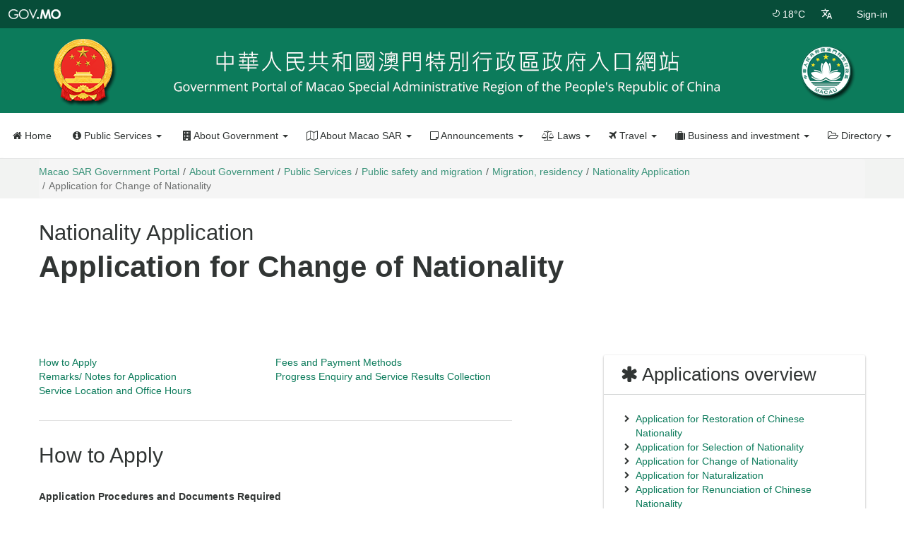

--- FILE ---
content_type: text/html; charset=UTF-8
request_url: https://www.gov.mo/en/services/ps-1070/ps-1070e/
body_size: 17277
content:
<!doctype html>
<!--[if lt IE 7]>      <html class="no-js lt-ie9 lt-ie8 lt-ie7" lang=""> <![endif]-->
<!--[if IE 7]>         <html class="no-js lt-ie9 lt-ie8" lang=""> <![endif]-->
<!--[if IE 8]>         <html class="no-js lt-ie9" lang=""> <![endif]-->
<!--[if gt IE 8]><!--> <html class="no-js" lang="en-US" prefix="og: http://ogp.me/ns#" data-snonce="821d6cf14f" > <!--<![endif]-->
<head>
	<script>(function(w,d,s,l,i){w[l]=w[l]||[];w[l].push({'gtm.start':
new Date().getTime(),event:'gtm.js'});var f=d.getElementsByTagName(s)[0],
j=d.createElement(s),dl=l!='dataLayer'?'&l='+l:'';j.async=true;j.src=
'https://www.googletagmanager.com/gtm.js?id='+i+dl;f.parentNode.insertBefore(j,f);
})(window,document,'script','dataLayer','GTM-PTG5DG');</script>
	<meta charset="UTF-8">
	<meta http-equiv="X-UA-Compatible" content="IE=edge,chrome=1">
	<meta name="viewport" content="width=device-width,minimum-scale=1,initial-scale=1">
	<meta http-equiv="Content-Type" content="text/html; charset=utf-8">
	<meta name="google" content="notranslate">
	<link rel="apple-touch-icon" sizes="57x57" href="https://www.gov.mo/en/wp-content/static/favicon/apple-icon-57x57.png">
	<link rel="apple-touch-icon" sizes="60x60" href="https://www.gov.mo/en/wp-content/static/favicon/apple-icon-60x60.png">
	<link rel="apple-touch-icon" sizes="72x72" href="https://www.gov.mo/en/wp-content/static/favicon/apple-icon-72x72.png">
	<link rel="apple-touch-icon" sizes="76x76" href="https://www.gov.mo/en/wp-content/static/favicon/apple-icon-76x76.png">
	<link rel="apple-touch-icon" sizes="114x114" href="https://www.gov.mo/en/wp-content/static/favicon/apple-icon-114x114.png">
	<link rel="apple-touch-icon" sizes="120x120" href="https://www.gov.mo/en/wp-content/static/favicon/apple-icon-120x120.png">
	<link rel="apple-touch-icon" sizes="144x144" href="https://www.gov.mo/en/wp-content/static/favicon/apple-icon-144x144.png">
	<link rel="apple-touch-icon" sizes="152x152" href="https://www.gov.mo/en/wp-content/static/favicon/apple-icon-152x152.png">
	<link rel="apple-touch-icon" sizes="180x180" href="https://www.gov.mo/en/wp-content/static/favicon/apple-icon-180x180.png">
	<link rel="icon" type="image/png" sizes="192x192"  href="https://www.gov.mo/en/wp-content/static/favicon/android-icon-192x192.png">
	<link rel="icon" type="image/png" sizes="32x32" href="https://www.gov.mo/en/wp-content/static/favicon/favicon-32x32.png">
	<link rel="icon" type="image/png" sizes="96x96" href="https://www.gov.mo/en/wp-content/static/favicon/favicon-96x96.png">
	<link rel="icon" type="image/png" sizes="16x16" href="https://www.gov.mo/en/wp-content/static/favicon/favicon-16x16.png">
	<link rel="manifest" href="https://www.gov.mo/en/wp-content/static/favicon/manifest.json">
	<meta name="msapplication-TileColor" content="#ffffff">
	<meta name="msapplication-TileImage" content="https://www.gov.mo/en/wp-content/static/favicon/ms-icon-144x144.png">
	<meta name="theme-color" content="#ffffff">
<script>
	var locale = 'en';
	var timestamp = Date.now();
	var site_url = 'https://www.gov.mo/en';
	var sign_in_url = 'https://www.gov.mo/en/sign-in/' + '?' + timestamp;
	var favorite_services_home_part_url = 'https://www.gov.mo/en/home/my-favorite-services/';
</script>
		<script>
	var is_admin_bar_showing = false;
	</script>
		<title>PS-1070 Nationality Application &#8211; Application for Change of Nationality &#8211; Macao SAR Government Portal</title>
<meta name='robots' content='max-image-preview:large' />
	<style>img:is([sizes="auto" i], [sizes^="auto," i]) { contain-intrinsic-size: 3000px 1500px }</style>
	<link rel='dns-prefetch' href='//ajax.googleapis.com' />
<link href='https://fonts.gstatic.com' crossorigin rel='preconnect' />
<link rel='stylesheet' id='wp-block-library-css' href='https://www.gov.mo/en/wp-includes/css/dist/block-library/style.min.css' type='text/css' media='all' />
<style id='classic-theme-styles-inline-css' type='text/css'>
/*! This file is auto-generated */
.wp-block-button__link{color:#fff;background-color:#32373c;border-radius:9999px;box-shadow:none;text-decoration:none;padding:calc(.667em + 2px) calc(1.333em + 2px);font-size:1.125em}.wp-block-file__button{background:#32373c;color:#fff;text-decoration:none}
</style>
<style id='global-styles-inline-css' type='text/css'>
:root{--wp--preset--aspect-ratio--square: 1;--wp--preset--aspect-ratio--4-3: 4/3;--wp--preset--aspect-ratio--3-4: 3/4;--wp--preset--aspect-ratio--3-2: 3/2;--wp--preset--aspect-ratio--2-3: 2/3;--wp--preset--aspect-ratio--16-9: 16/9;--wp--preset--aspect-ratio--9-16: 9/16;--wp--preset--color--black: #000000;--wp--preset--color--cyan-bluish-gray: #abb8c3;--wp--preset--color--white: #ffffff;--wp--preset--color--pale-pink: #f78da7;--wp--preset--color--vivid-red: #cf2e2e;--wp--preset--color--luminous-vivid-orange: #ff6900;--wp--preset--color--luminous-vivid-amber: #fcb900;--wp--preset--color--light-green-cyan: #7bdcb5;--wp--preset--color--vivid-green-cyan: #00d084;--wp--preset--color--pale-cyan-blue: #8ed1fc;--wp--preset--color--vivid-cyan-blue: #0693e3;--wp--preset--color--vivid-purple: #9b51e0;--wp--preset--gradient--vivid-cyan-blue-to-vivid-purple: linear-gradient(135deg,rgba(6,147,227,1) 0%,rgb(155,81,224) 100%);--wp--preset--gradient--light-green-cyan-to-vivid-green-cyan: linear-gradient(135deg,rgb(122,220,180) 0%,rgb(0,208,130) 100%);--wp--preset--gradient--luminous-vivid-amber-to-luminous-vivid-orange: linear-gradient(135deg,rgba(252,185,0,1) 0%,rgba(255,105,0,1) 100%);--wp--preset--gradient--luminous-vivid-orange-to-vivid-red: linear-gradient(135deg,rgba(255,105,0,1) 0%,rgb(207,46,46) 100%);--wp--preset--gradient--very-light-gray-to-cyan-bluish-gray: linear-gradient(135deg,rgb(238,238,238) 0%,rgb(169,184,195) 100%);--wp--preset--gradient--cool-to-warm-spectrum: linear-gradient(135deg,rgb(74,234,220) 0%,rgb(151,120,209) 20%,rgb(207,42,186) 40%,rgb(238,44,130) 60%,rgb(251,105,98) 80%,rgb(254,248,76) 100%);--wp--preset--gradient--blush-light-purple: linear-gradient(135deg,rgb(255,206,236) 0%,rgb(152,150,240) 100%);--wp--preset--gradient--blush-bordeaux: linear-gradient(135deg,rgb(254,205,165) 0%,rgb(254,45,45) 50%,rgb(107,0,62) 100%);--wp--preset--gradient--luminous-dusk: linear-gradient(135deg,rgb(255,203,112) 0%,rgb(199,81,192) 50%,rgb(65,88,208) 100%);--wp--preset--gradient--pale-ocean: linear-gradient(135deg,rgb(255,245,203) 0%,rgb(182,227,212) 50%,rgb(51,167,181) 100%);--wp--preset--gradient--electric-grass: linear-gradient(135deg,rgb(202,248,128) 0%,rgb(113,206,126) 100%);--wp--preset--gradient--midnight: linear-gradient(135deg,rgb(2,3,129) 0%,rgb(40,116,252) 100%);--wp--preset--font-size--small: 13px;--wp--preset--font-size--medium: 20px;--wp--preset--font-size--large: 36px;--wp--preset--font-size--x-large: 42px;--wp--preset--spacing--20: 0.44rem;--wp--preset--spacing--30: 0.67rem;--wp--preset--spacing--40: 1rem;--wp--preset--spacing--50: 1.5rem;--wp--preset--spacing--60: 2.25rem;--wp--preset--spacing--70: 3.38rem;--wp--preset--spacing--80: 5.06rem;--wp--preset--shadow--natural: 6px 6px 9px rgba(0, 0, 0, 0.2);--wp--preset--shadow--deep: 12px 12px 50px rgba(0, 0, 0, 0.4);--wp--preset--shadow--sharp: 6px 6px 0px rgba(0, 0, 0, 0.2);--wp--preset--shadow--outlined: 6px 6px 0px -3px rgba(255, 255, 255, 1), 6px 6px rgba(0, 0, 0, 1);--wp--preset--shadow--crisp: 6px 6px 0px rgba(0, 0, 0, 1);}:where(.is-layout-flex){gap: 0.5em;}:where(.is-layout-grid){gap: 0.5em;}body .is-layout-flex{display: flex;}.is-layout-flex{flex-wrap: wrap;align-items: center;}.is-layout-flex > :is(*, div){margin: 0;}body .is-layout-grid{display: grid;}.is-layout-grid > :is(*, div){margin: 0;}:where(.wp-block-columns.is-layout-flex){gap: 2em;}:where(.wp-block-columns.is-layout-grid){gap: 2em;}:where(.wp-block-post-template.is-layout-flex){gap: 1.25em;}:where(.wp-block-post-template.is-layout-grid){gap: 1.25em;}.has-black-color{color: var(--wp--preset--color--black) !important;}.has-cyan-bluish-gray-color{color: var(--wp--preset--color--cyan-bluish-gray) !important;}.has-white-color{color: var(--wp--preset--color--white) !important;}.has-pale-pink-color{color: var(--wp--preset--color--pale-pink) !important;}.has-vivid-red-color{color: var(--wp--preset--color--vivid-red) !important;}.has-luminous-vivid-orange-color{color: var(--wp--preset--color--luminous-vivid-orange) !important;}.has-luminous-vivid-amber-color{color: var(--wp--preset--color--luminous-vivid-amber) !important;}.has-light-green-cyan-color{color: var(--wp--preset--color--light-green-cyan) !important;}.has-vivid-green-cyan-color{color: var(--wp--preset--color--vivid-green-cyan) !important;}.has-pale-cyan-blue-color{color: var(--wp--preset--color--pale-cyan-blue) !important;}.has-vivid-cyan-blue-color{color: var(--wp--preset--color--vivid-cyan-blue) !important;}.has-vivid-purple-color{color: var(--wp--preset--color--vivid-purple) !important;}.has-black-background-color{background-color: var(--wp--preset--color--black) !important;}.has-cyan-bluish-gray-background-color{background-color: var(--wp--preset--color--cyan-bluish-gray) !important;}.has-white-background-color{background-color: var(--wp--preset--color--white) !important;}.has-pale-pink-background-color{background-color: var(--wp--preset--color--pale-pink) !important;}.has-vivid-red-background-color{background-color: var(--wp--preset--color--vivid-red) !important;}.has-luminous-vivid-orange-background-color{background-color: var(--wp--preset--color--luminous-vivid-orange) !important;}.has-luminous-vivid-amber-background-color{background-color: var(--wp--preset--color--luminous-vivid-amber) !important;}.has-light-green-cyan-background-color{background-color: var(--wp--preset--color--light-green-cyan) !important;}.has-vivid-green-cyan-background-color{background-color: var(--wp--preset--color--vivid-green-cyan) !important;}.has-pale-cyan-blue-background-color{background-color: var(--wp--preset--color--pale-cyan-blue) !important;}.has-vivid-cyan-blue-background-color{background-color: var(--wp--preset--color--vivid-cyan-blue) !important;}.has-vivid-purple-background-color{background-color: var(--wp--preset--color--vivid-purple) !important;}.has-black-border-color{border-color: var(--wp--preset--color--black) !important;}.has-cyan-bluish-gray-border-color{border-color: var(--wp--preset--color--cyan-bluish-gray) !important;}.has-white-border-color{border-color: var(--wp--preset--color--white) !important;}.has-pale-pink-border-color{border-color: var(--wp--preset--color--pale-pink) !important;}.has-vivid-red-border-color{border-color: var(--wp--preset--color--vivid-red) !important;}.has-luminous-vivid-orange-border-color{border-color: var(--wp--preset--color--luminous-vivid-orange) !important;}.has-luminous-vivid-amber-border-color{border-color: var(--wp--preset--color--luminous-vivid-amber) !important;}.has-light-green-cyan-border-color{border-color: var(--wp--preset--color--light-green-cyan) !important;}.has-vivid-green-cyan-border-color{border-color: var(--wp--preset--color--vivid-green-cyan) !important;}.has-pale-cyan-blue-border-color{border-color: var(--wp--preset--color--pale-cyan-blue) !important;}.has-vivid-cyan-blue-border-color{border-color: var(--wp--preset--color--vivid-cyan-blue) !important;}.has-vivid-purple-border-color{border-color: var(--wp--preset--color--vivid-purple) !important;}.has-vivid-cyan-blue-to-vivid-purple-gradient-background{background: var(--wp--preset--gradient--vivid-cyan-blue-to-vivid-purple) !important;}.has-light-green-cyan-to-vivid-green-cyan-gradient-background{background: var(--wp--preset--gradient--light-green-cyan-to-vivid-green-cyan) !important;}.has-luminous-vivid-amber-to-luminous-vivid-orange-gradient-background{background: var(--wp--preset--gradient--luminous-vivid-amber-to-luminous-vivid-orange) !important;}.has-luminous-vivid-orange-to-vivid-red-gradient-background{background: var(--wp--preset--gradient--luminous-vivid-orange-to-vivid-red) !important;}.has-very-light-gray-to-cyan-bluish-gray-gradient-background{background: var(--wp--preset--gradient--very-light-gray-to-cyan-bluish-gray) !important;}.has-cool-to-warm-spectrum-gradient-background{background: var(--wp--preset--gradient--cool-to-warm-spectrum) !important;}.has-blush-light-purple-gradient-background{background: var(--wp--preset--gradient--blush-light-purple) !important;}.has-blush-bordeaux-gradient-background{background: var(--wp--preset--gradient--blush-bordeaux) !important;}.has-luminous-dusk-gradient-background{background: var(--wp--preset--gradient--luminous-dusk) !important;}.has-pale-ocean-gradient-background{background: var(--wp--preset--gradient--pale-ocean) !important;}.has-electric-grass-gradient-background{background: var(--wp--preset--gradient--electric-grass) !important;}.has-midnight-gradient-background{background: var(--wp--preset--gradient--midnight) !important;}.has-small-font-size{font-size: var(--wp--preset--font-size--small) !important;}.has-medium-font-size{font-size: var(--wp--preset--font-size--medium) !important;}.has-large-font-size{font-size: var(--wp--preset--font-size--large) !important;}.has-x-large-font-size{font-size: var(--wp--preset--font-size--x-large) !important;}
:where(.wp-block-post-template.is-layout-flex){gap: 1.25em;}:where(.wp-block-post-template.is-layout-grid){gap: 1.25em;}
:where(.wp-block-columns.is-layout-flex){gap: 2em;}:where(.wp-block-columns.is-layout-grid){gap: 2em;}
:root :where(.wp-block-pullquote){font-size: 1.5em;line-height: 1.6;}
</style>
<link rel='stylesheet' id='font-awesome-css' href='https://www.gov.mo/en/wp-content/themes/gov-mo-2019/assets/css/theme-default/font-awesome.min.css' type='text/css' media='all' />
<link rel='stylesheet' id='typhoon-signal-css' href='https://www.gov.mo/en/wp-content/themes/gov-mo-2019/assets/css/theme-default/typhoon-signal.min.css' type='text/css' media='all' />
<link rel='stylesheet' id='stormsurge-signal-css' href='https://www.gov.mo/en/wp-content/themes/gov-mo-2019/assets/css/theme-default/stormsurge-signal.min.css' type='text/css' media='all' />
<link rel='stylesheet' id='bootstrap-css' href='https://www.gov.mo/en/wp-content/themes/gov-mo-2019/assets/css/theme-default/bootstrap.min.css' type='text/css' media='all' />
<link rel='stylesheet' id='materialadmin-css' href='https://www.gov.mo/en/wp-content/themes/gov-mo-2019/assets/css/theme-default/materialadmin.min.css' type='text/css' media='all' />
<link rel='stylesheet' id='material-design-iconic-font-css' href='https://www.gov.mo/en/wp-content/themes/gov-mo-2019/assets/css/theme-default/material-design-iconic-font.min.css' type='text/css' media='all' />
<link rel='stylesheet' id='social-share-css' href='https://www.gov.mo/en/wp-content/themes/gov-mo-2019/assets/css/theme-default/libs/social-share/social-share.min.css' type='text/css' media='all' />
<link rel='stylesheet' id='govmo-main-css' href='https://www.gov.mo/en/wp-content/themes/gov-mo-2019/assets/css/theme-default/govmo.min.css?20220214' type='text/css' media='all' />
<link rel='stylesheet' id='govmo-yamm-css' href='https://www.gov.mo/en/wp-content/themes/gov-mo-2019/assets/css/theme-default/yamm.min.css' type='text/css' media='all' />
<link rel='stylesheet' id='govmo-cookie-consent-css' href='https://www.gov.mo/en/wp-content/themes/gov-mo-2019/assets/css/theme-default/govmo-cookie-consent.min.css' type='text/css' media='all' />
<link rel='stylesheet' id='govmo-print-css' href='https://www.gov.mo/en/wp-content/themes/gov-mo-2019/assets/css/theme-default/govmo-print.min.css' type='text/css' media='print' />
<!--[if lt IE 9]>
<link rel='stylesheet' id='govmo-ie8-css' href='https://www.gov.mo/en/wp-content/themes/gov-mo-2019/assets/css/theme-default/govmo-ie8.min.css' type='text/css' media='1' />
<![endif]-->
<!--[if lt IE 9]>
<script type="text/javascript" src="https://www.gov.mo/en/wp-content/themes/gov-mo-2019/assets/js/libs/utils/html5shiv.min.js" id="html5shiv-js"></script>
<![endif]-->
<link rel="canonical" href="https://www.gov.mo/en/services/ps-1070/ps-1070e/" />
<link rel='shortlink' href='https://www.gov.mo/en/?p=34978' />
<link rel="alternate" hreflang="pt-PT" href="https://www.gov.mo/pt/services/ps-1070/ps-1070e/"><link rel="alternate" hreflang="zh-hant" href="https://www.gov.mo/zh-hant/services/ps-1070/ps-1070e/"><link rel="alternate" hreflang="zh-hans" href="https://www.gov.mo/zh-hans/services/ps-1070/ps-1070e/"><link rel="alternate" hreflang="en-US" href="https://www.gov.mo/en/services/ps-1070/ps-1070e/"><style type="text/css">.recentcomments a{display:inline !important;padding:0 !important;margin:0 !important;}</style><meta property="fb:app_id" content="348547258919852"/>
<meta property="og:url" content="https://www.gov.mo/en/services/ps-1070/ps-1070e/"/>
<meta property="og:title" content="Application for Change of Nationality"/>
<meta property="og:site_name" content="Macao SAR Government Portal"/>
<meta property="og:description" content="How to Apply Application Procedures and Documents Required  Application at counter (applicants are required to obtain a number tag in advance. For the method"/>
<meta property="og:type" content="article"/>
<meta property="og:image" content="https://www.gov.mo/wp-content/static/img/macau-sar-emblem-128x128.png"/>
<meta property="og:locale" content="en_us"/>
</head>
<body class="header-slim white-enabled yamm-enabled ">
	<script async src="https://www.googletagmanager.com/gtag/js?id=G-60Z7R0XBB0"></script>
<script>
  window.dataLayer = window.dataLayer || [];
  function gtag(){dataLayer.push(arguments);}
  gtag('js', new Date());

  gtag('config', 'G-60Z7R0XBB0');
</script>
<noscript><iframe src="https://www.googletagmanager.com/ns.html?id=GTM-PTG5DG"
height="0" width="0" style="display:none;visibility:hidden"></iframe></noscript>
	<a class="skip-nav-link" href="#main-content">Skip navigation</a>
	<!--[if lt IE 9]>
			<p class="browserupgrade">You are using an <strong>outdated</strong> browser. Please <a href="http://browsehappy.com/" target="_blank">upgrade your browser</a> to improve your experience.</p></p>
	<![endif]-->
	<!-- BEGIN HEADER-->
<header id="header" class="header  ">
	<div class="headerbar">
		<!-- Brand and toggle get grouped for better mobile display -->
		<div class="headerbar-left">
			<ul class="header-nav header-nav-options">
				<li id="hamburger">
					<a class="btn btn-icon-toggle menubar-toggle" data-toggle="menubar" href="javascript:void(0);">
						<i class="fa fa-bars"></i>
					</a>
				</li>
				<li class="header-nav-brand" >
					<div class="brand-holder">
						<a href="https://www.gov.mo/en" title="Macao SAR Government Portal" class="govmo-logo">
							<!--img src="https://www.gov.mo/en/wp-content/themes/gov-mo-2019/assets/img/govmo-logo-white.png"-->
							<div class="text sr-only">Macao SAR Government Portal</div>
						</a>
					</div>
				</li>
			</ul>
		</div>
		<!-- Collect the nav links, forms, and other content for toggling -->
		<div class="headerbar-right">
			<ul class="header-nav header-nav-options">
																													<li class="nav-btn">
						<a href="https://www.gov.mo/en/about-macao-sar/weather/" title="Current weather" class="ink-reaction">
														<i class="pe-is-w-moon-1"></i>
														<span>18°C</span>
						</a>
					</li>
													<li class="nav-btn dropdown">
					<a href="javascript:void(0);" class="ink-reaction" data-toggle="dropdown" title="Change language" >
						<i class="md md-translate"></i>
					</a>
					<ul id="menu-languages" class="dropdown-menu animation-dock"><li id="menu-item-127593" class="blog-id-4 mlp-language-nav-item menu-item menu-item-type-language menu-item-object-mlp_language menu-item-127593"><a rel="alternate" href="https://www.gov.mo/zh-hant/services/ps-1070/ps-1070e/">繁體中文</a></li>
<li id="menu-item-127594" class="blog-id-5 mlp-language-nav-item menu-item menu-item-type-language menu-item-object-mlp_language menu-item-127594"><a rel="alternate" href="https://www.gov.mo/zh-hans/services/ps-1070/ps-1070e/">簡体中文</a></li>
<li id="menu-item-127592" class="blog-id-3 mlp-language-nav-item menu-item menu-item-type-language menu-item-object-mlp_language menu-item-127592"><a rel="alternate" href="https://www.gov.mo/pt/servicos/ps-1070/ps-1070e/">Português</a></li>
<li id="menu-item-127591" class="blog-id-2 mlp-language-nav-item menu-item menu-item-type-language menu-item-object-mlp_language mlp-current-language-item menu-item-127591"><a rel="alternate" href="https://www.gov.mo/en/services/ps-1070/ps-1070e/">English</a></li>
</ul>				</li>
			</ul>
			<ul id="header-bar-account" class="header-nav header-nav-profile">
						</ul>
			<ul id="offcanvas-menu-toggle" class="header-nav header-nav-toggle">
				<li>
					<a class="btn btn-icon-toggle ink-reaction" href="#offcanvas-menu" data-toggle="offcanvas" data-backdrop="false">
						<i class="fa fa-bars"></i>
					</a>
				</li>
			</ul>
		</div><!--end #header-navbar-collapse -->		
	</div>
	<div class="header-img">
				<picture>
    		<source media="(min-width: 769px)" srcset="https://www.gov.mo/en/wp-content/static/img/portal-header-with-chinese-emblem-en.png">
    		<img src="https://www.gov.mo/en/wp-content/static/img/portal-header-with-chinese-emblem-en-480.png" alt="Macao SAR Government Portal">
		</picture>
	</div>
			<div class="container yamm-container">
	<div class="navbar yamm">
		<div id="navbar-collapse-2" class="navbar-collapse collapse">
			<div class="hscroller">
				<ul class="nav navbar-nav">
					<li class="nav-btn ">
						<a class="ink-reaction" href="https://www.gov.mo/en" title="Macao SAR Government Portal"><i class="fa fa-home"></i> Home</a>
					</li>
					<li class="nav-btn  dropdown yamm-fw">
						<a class="ink-reaction" href="#" data-toggle="dropdown" class="dropdown-toggle"><i class="fa fa-info-circle"></i> Public Services <b class="caret"></b></a>
						<ul class="dropdown-menu">
							<li>
	<div class="yamm-content content-block">
		<div class="container">
			<div class="row">
				<div class="col-xs-12">
					<div class="menu-public-services-container"><ul id="menu-public-services" class="menu"><li class="col-xs-12 col-md-3 col-lg-3"><a href="https://www.gov.mo/en/about-government/service-list/?category_id=19658&entity_id=">Administrative and legal affairs</a> </li><li class="col-xs-12 col-md-3 col-lg-3"><a href="https://www.gov.mo/en/about-government/service-list/?category_id=19671&entity_id=">Public safety and migration</a> </li><li class="col-xs-12 col-md-3 col-lg-3"><a href="https://www.gov.mo/en/about-government/service-list/?category_id=19676&entity_id=">Entrepreneurship and business</a> </li><li class="col-xs-12 col-md-3 col-lg-3"><a href="https://www.gov.mo/en/about-government/service-list/?category_id=19674&entity_id=">Environment</a> </li><li class="col-xs-12 col-md-3 col-lg-3"><a href="https://www.gov.mo/en/about-government/service-list/?category_id=19669&entity_id=">Notary and registry</a> </li><li class="col-xs-12 col-md-3 col-lg-3"><a href="https://www.gov.mo/en/about-government/service-list/?category_id=19683&entity_id=">Taxation</a> </li><li class="col-xs-12 col-md-3 col-lg-3"><a href="https://www.gov.mo/en/about-government/service-list/?category_id=19690&entity_id=">Tourism and gambling</a> </li><li class="col-xs-12 col-md-3 col-lg-3"><a href="https://www.gov.mo/en/about-government/service-list/?category_id=19712&entity_id=">Housing</a> </li><li class="col-xs-12 col-md-3 col-lg-3"><a href="https://www.gov.mo/en/about-government/service-list/?category_id=19707&entity_id=">Public transportation</a> </li><li class="col-xs-12 col-md-3 col-lg-3"><a href="https://www.gov.mo/en/about-government/service-list/?category_id=19660&entity_id=">Employment</a> </li><li class="col-xs-12 col-md-3 col-lg-3"><a href="https://www.gov.mo/en/about-government/service-list/?category_id=19680&entity_id=">Social security</a> </li><li class="col-xs-12 col-md-3 col-lg-3"><a href="https://www.gov.mo/en/about-government/service-list/?category_id=19697&entity_id=">Health</a> </li><li class="col-xs-12 col-md-3 col-lg-3"><a href="https://www.gov.mo/en/about-government/service-list/?category_id=19665&entity_id=">Education</a> </li><li class="col-xs-12 col-md-3 col-lg-3"><a href="https://www.gov.mo/en/about-government/service-list/?category_id=19662&entity_id=">Culture</a> </li><li class="col-xs-12 col-md-3 col-lg-3"><a href="https://www.gov.mo/en/about-government/service-list/?category_id=19703&entity_id=">Sport</a> </li></ul></div>				</div>
			</div>
			<div class="row">
				<div class="col-xs-12 explore">
					<a href="https://www.gov.mo/en/about-government/service-list/?category_id=&entity_id=">View all</a>
				</div>
			</div>
		</div>
	</div>
</li>
						</ul>
					</li>
					<li class="nav-btn dropdown yamm-fw"><a class="ink-reaction dropdown-toggle" data-toggle="dropdown"href="https://www.gov.mo/en/about-government/"><i class="fa fa-building"></i> About Government <b class="caret"></b></a><ul class="dropdown-menu"><li><div class="yamm-content content-block"><div class="container"><ul><li class="col-xs-12 col-md-3 col-lg-3"><a href="https://www.gov.mo/en/about-government/chief-executive-principal-officials-legislature-and-judiciary/">Chief Executive, Principal Officials, Legislature and Judiciary</a> </li><li class="col-xs-12 col-md-3 col-lg-3"><a href="https://www.gov.mo/en/about-government/departments-and-agencies/">Departments and Agencies</a> </li><li class="col-xs-12 col-md-3 col-lg-3"><a href="https://www.gov.mo/en/about-government/policy-consultation/">Policy Consultation</a> </li><li class="col-xs-12 col-md-3 col-lg-3"><a href="https://www.gov.mo/en/content/policy-address/">Policy Address</a> </li><li class="col-xs-12 col-md-3 col-lg-3"><a href="https://www.gov.mo/en/about-government/special-promotions-index/">Special Promotions</a> </li><li class="col-xs-12 col-md-3 col-lg-3"><a href="https://www.gov.mo/en/apm-entity-page/apm-entity-org-chart/" target="_blank">Organization Chart</a> </li></ul></div></div></li></ul></li><li class="nav-btn dropdown yamm-fw"><a class="ink-reaction dropdown-toggle" data-toggle="dropdown"href="https://www.gov.mo/en/about-macao-sar/"><i class="fa fa-map-o"></i> About Macao SAR <b class="caret"></b></a><ul class="dropdown-menu"><li><div class="yamm-content content-block"><div class="container"><ul><li class="col-xs-12 col-md-3 col-lg-3"><a href="https://www.gov.mo/en/about-macao-sar/weather/">Weather</a> </li><li class="col-xs-12 col-md-3 col-lg-3"><a href="https://www.gov.mo/en/content/traffic/">Traffic</a> </li><li class="col-xs-12 col-md-3 col-lg-3"><a href="https://www.gov.mo/en/about-macao-sar/public-holidays/">Public Holidays</a> </li><li class="col-xs-12 col-md-3 col-lg-3"><a href="https://www.gov.mo/en/content/culture-and-leisure/">Culture and leisure</a> </li><li class="col-xs-12 col-md-3 col-lg-3"><a href="https://www.gov.mo/en/content/city-info/">City information</a> </li><li class="col-xs-12 col-md-3 col-lg-3"><a href="https://www.gcs.gov.mo/factSheet/en" target="_blank">Macao Fact Sheets</a> </li><li class="col-xs-12 col-md-3 col-lg-3"><a href="https://www.gov.mo/en/content/statistics/">Statistics</a> </li></ul></div></div></li></ul></li><li class="nav-btn dropdown yamm-fw"><a class="ink-reaction dropdown-toggle" data-toggle="dropdown"href="https://www.gov.mo/en/announcements/"><i class="fa fa-sticky-note-o"></i> Announcements <b class="caret"></b></a><ul class="dropdown-menu"><li><div class="yamm-content content-block"><div class="container"><ul><li class="col-xs-12 col-md-3 col-lg-3"><a href="https://www.gov.mo/en/news/">News</a> </li><li class="col-xs-12 col-md-3 col-lg-3"><a href="https://www.gov.mo/en/videos/">Videos</a> </li><li class="col-xs-12 col-md-3 col-lg-3"><a href="https://www.bo.dsaj.gov.mo/pt/bo/" target="_blank">Official Bulletin</a> </li><li class="col-xs-12 col-md-3 col-lg-3"><a href="http://www.io.gov.mo/pt/news/list/b/?d=13" target="_blank">Tender</a> </li><li class="col-xs-12 col-md-3 col-lg-3"><a href="http://www.io.gov.mo/pt/news/list/b/?d=11" target="_blank">Recruitment</a> </li></ul></div></div></li></ul></li><li class="nav-btn dropdown yamm-fw"><a class="ink-reaction dropdown-toggle" data-toggle="dropdown"href="https://www.gov.mo/en/content/laws/"><i class="fa fa-balance-scale"></i> Laws <b class="caret"></b></a><ul class="dropdown-menu"><li><div class="yamm-content content-block"><div class="container"><ul><li class="col-xs-12 col-md-3 col-lg-3"><a href="https://www.gov.mo/en/content/laws/constitutional-documents/">Constitutional Documents</a> </li><li class="col-xs-12 col-md-3 col-lg-3"><a href="http://www.io.gov.mo/pt/entities/admpub/rec/2000" target="_blank">MSAR Legislation</a> </li><li class="col-xs-12 col-md-3 col-lg-3"><a href="http://www.io.gov.mo/pt/legis/int/multi" target="_blank">Multilateral treaties</a> </li></ul></div></div></li></ul></li><li class="nav-btn dropdown yamm-fw"><a class="ink-reaction dropdown-toggle" data-toggle="dropdown"href="https://www.gov.mo/en/content/travel/"><i class="fa fa-plane"></i> Travel <b class="caret"></b></a><ul class="dropdown-menu"><li><div class="yamm-content content-block"><div class="container"><ul><li class="col-xs-12 col-md-3 col-lg-3"><a href="https://www.macaotourism.gov.mo/en/travelessential" target="_blank">Plan your trip</a> </li><li class="col-xs-12 col-md-3 col-lg-3"><a href="https://www.macaotourism.gov.mo/en/sightseeing" target="_blank">Sightseeing</a> </li><li class="col-xs-12 col-md-3 col-lg-3"><a href="https://www.macaotourism.gov.mo/en/shows-and-entertainment" target="_blank">Shows &#038; Entertainment</a> </li><li class="col-xs-12 col-md-3 col-lg-3"><a href="https://www.macaotourism.gov.mo/en/shopping" target="_blank">Shopping</a> </li><li class="col-xs-12 col-md-3 col-lg-3"><a href="https://www.macaotourism.gov.mo/en/events" target="_blank">Events &#038; Festivities</a> </li></ul></div></div></li></ul></li><li class="nav-btn dropdown yamm-fw"><a class="ink-reaction dropdown-toggle" data-toggle="dropdown"href="https://www.gov.mo/en/content/business/"><i class="fa fa-suitcase"></i> Business and investment <b class="caret"></b></a><ul class="dropdown-menu"><li><div class="yamm-content content-block"><div class="container"><ul><li class="col-xs-12 col-md-3 col-lg-3"><a href="https://www.ipim.gov.mo/en/investment-promotion/" target="_blank">Business &#038; Investment</a> </li><li class="col-xs-12 col-md-3 col-lg-3"><a href="https://www.ipim.gov.mo/en/mice/" target="_blank">Macao Exhibition and Conference</a> </li><li class="col-xs-12 col-md-3 col-lg-3"><a href="https://www.dsedt.gov.mo/en_US/web/public/pg_icf_sme?_refresh=true" target="_blank">SMEs’ Business Opportunities and Services</a> </li><li class="col-xs-12 col-md-3 col-lg-3"><a href="https://www.ipim.gov.mo/en/investment-promotion/business-information/" target="_blank">Market Information</a> </li><li class="col-xs-12 col-md-3 col-lg-3"><a href="https://www.economia.gov.mo/en_US/web/public/pg_ip?_refresh=true" target="_blank">Intellectual Property</a> </li></ul></div></div></li></ul></li><li class="nav-btn dropdown yamm-fw"><a class="ink-reaction dropdown-toggle" data-toggle="dropdown"href="https://www.gov.mo/en/directory/"><i class="fa fa-folder-open-o"></i> Directory <b class="caret"></b></a><ul class="dropdown-menu"><li><div class="yamm-content content-block"><div class="container"><ul><li class="col-xs-12 col-md-3 col-lg-3"><a href="https://www.gov.mo/en/directory/apps-directory/">Mobile apps</a> </li><li class="col-xs-12 col-md-3 col-lg-3"><a href="https://www.gov.mo/en/directory/social-media/">Social Media</a> </li><li class="col-xs-12 col-md-3 col-lg-3"><a href="https://www.gov.mo/en/directory/thematic-websites-directory/">Thematic websites</a> </li><li class="col-xs-12 col-md-3 col-lg-3"><a href="https://www.gov.mo/en/directory/rss-feeds/">RSS Feeds</a> </li><li class="col-xs-12 col-md-3 col-lg-3"><a href="https://www.gov.mo/en/directory/forms-download/">Forms download</a> </li></ul></div></div></li></ul></li>				</ul>
			</div>
			<!--div class="hscroller-left">
				<i></i>
			</div>			
			<div class="hscroller-right">
				<i></i>
			</div-->
				</div>
	</div>
</div>	</header>
<!-- END HEADER-->
	<div id="base">
	<div class="offcanvas">
		<div class="offcanvas">
  <div id="offcanvas-demo-left" class="offcanvas-pane width-6" style="">
    <div class="offcanvas-head">
      <header></header>
      <div class="offcanvas-tools">
        <a class="btn btn-icon-toggle btn-default-light pull-right" data-dismiss="offcanvas">
          <i class="md md-close"></i>
        </a>
      </div>
    </div>
    <div class="nano has-scrollbar" style="height: 939px;"><div class="nano-content" tabindex="0" style="right: -17px;"><div class="offcanvas-body">
    </div></div><div class="nano-pane" style="display: none;"><div class="nano-slider" style="height: 922px; transform: translate(0px, 0px);"></div></div></div>
  </div>
</div>
	</div>
		<div class="offcanvas">
	<!-- BEGIN OFFCANVAS SEARCH -->
	<div id="offcanvas-menu" class="offcanvas-pane width-8" style="">
		<div class="offcanvas-head">
			<header>
				<i class="fa fa-bars"></i> Menu			</header>
			<div class="offcanvas-tools">
				<a class="btn btn-icon-toggle btn-default-light pull-right" data-dismiss="offcanvas">
					<i class="md md-close"></i>
				</a>
			</div>
		</div>
		<div class="nano has-scrollbar" style="height: 605px;">
			<div class="nano-content" tabindex="0" style="right: -17px;">
				<div class="offcanvas-body">
					<ul class="nav navbar-nav nav-pills nav-stacked nav-transparent">
						<li>
							<a class="ink-reaction" href="https://www.gov.mo/en" title="Macao SAR Government Portal"><i class="fa fa-home"></i> Home</a>
						</li>
						<li>
							<a class="ink-reaction" href="#" data-toggle="dropdown" class="dropdown-toggle"><i class="fa fa-info-circle"></i> Public Services <b class="caret"></b></a>
							<ul id="menu-public-services-1" class="nav navbar-nav nav-pills nav-stacked nav-transparent dropdown-menu"><li class="ink-reaction"><a href="https://www.gov.mo/en/about-government/service-list/?category_id=19658&entity_id=">Administrative and legal affairs</a> </li><li class="ink-reaction"><a href="https://www.gov.mo/en/about-government/service-list/?category_id=19671&entity_id=">Public safety and migration</a> </li><li class="ink-reaction"><a href="https://www.gov.mo/en/about-government/service-list/?category_id=19676&entity_id=">Entrepreneurship and business</a> </li><li class="ink-reaction"><a href="https://www.gov.mo/en/about-government/service-list/?category_id=19674&entity_id=">Environment</a> </li><li class="ink-reaction"><a href="https://www.gov.mo/en/about-government/service-list/?category_id=19669&entity_id=">Notary and registry</a> </li><li class="ink-reaction"><a href="https://www.gov.mo/en/about-government/service-list/?category_id=19683&entity_id=">Taxation</a> </li><li class="ink-reaction"><a href="https://www.gov.mo/en/about-government/service-list/?category_id=19690&entity_id=">Tourism and gambling</a> </li><li class="ink-reaction"><a href="https://www.gov.mo/en/about-government/service-list/?category_id=19712&entity_id=">Housing</a> </li><li class="ink-reaction"><a href="https://www.gov.mo/en/about-government/service-list/?category_id=19707&entity_id=">Public transportation</a> </li><li class="ink-reaction"><a href="https://www.gov.mo/en/about-government/service-list/?category_id=19660&entity_id=">Employment</a> </li><li class="ink-reaction"><a href="https://www.gov.mo/en/about-government/service-list/?category_id=19680&entity_id=">Social security</a> </li><li class="ink-reaction"><a href="https://www.gov.mo/en/about-government/service-list/?category_id=19697&entity_id=">Health</a> </li><li class="ink-reaction"><a href="https://www.gov.mo/en/about-government/service-list/?category_id=19665&entity_id=">Education</a> </li><li class="ink-reaction"><a href="https://www.gov.mo/en/about-government/service-list/?category_id=19662&entity_id=">Culture</a> </li><li class="ink-reaction"><a href="https://www.gov.mo/en/about-government/service-list/?category_id=19703&entity_id=">Sport</a> </li></ul>						</li>
					</ul>
					<ul id="menu-footer-menu-1" class="nav navbar-nav nav-pills nav-stacked nav-transparent"><li><a class="ink-reaction dropdown-toggle" data-toggle="dropdown"href="https://www.gov.mo/en/about-government/"><i class="fa fa-building"></i> About Government <b class="caret"></b></a><ul class="nav nav-pills nav-stacked nav-transparent dropdown-menu"><li><a class="ink-reaction"href="https://www.gov.mo/en/about-government/chief-executive-principal-officials-legislature-and-judiciary/" href="https://www.gov.mo/en/about-government/chief-executive-principal-officials-legislature-and-judiciary/"><i class=""></i> Chief Executive, Principal Officials, Legislature and Judiciary</a></li><li><a class="ink-reaction"href="https://www.gov.mo/en/about-government/departments-and-agencies/" href="https://www.gov.mo/en/about-government/departments-and-agencies/"><i class=""></i> Departments and Agencies</a></li><li><a class="ink-reaction"href="https://www.gov.mo/en/about-government/policy-consultation/" href="https://www.gov.mo/en/about-government/policy-consultation/"><i class=""></i> Policy Consultation</a></li><li><a class="ink-reaction"href="https://www.gov.mo/en/content/policy-address/" href="https://www.gov.mo/en/content/policy-address/"><i class=""></i> Policy Address</a></li><li><a class="ink-reaction"href="https://www.gov.mo/en/about-government/special-promotions-index/" href="https://www.gov.mo/en/about-government/special-promotions-index/"><i class=""></i> Special Promotions</a></li><li><a class="ink-reaction"href="https://www.gov.mo/en/apm-entity-page/apm-entity-org-chart/" target="_blank" href="https://www.gov.mo/en/apm-entity-page/apm-entity-org-chart/"><i class=""></i> Organization Chart</a></li></ul></li><li><a class="ink-reaction dropdown-toggle" data-toggle="dropdown"href="https://www.gov.mo/en/about-macao-sar/"><i class="fa fa-map-o"></i> About Macao SAR <b class="caret"></b></a><ul class="nav nav-pills nav-stacked nav-transparent dropdown-menu"><li><a class="ink-reaction"href="https://www.gov.mo/en/about-macao-sar/weather/" href="https://www.gov.mo/en/about-macao-sar/weather/"><i class=""></i> Weather</a></li><li><a class="ink-reaction"href="https://www.gov.mo/en/content/traffic/" href="https://www.gov.mo/en/content/traffic/"><i class=""></i> Traffic</a></li><li><a class="ink-reaction"href="https://www.gov.mo/en/about-macao-sar/public-holidays/" href="https://www.gov.mo/en/about-macao-sar/public-holidays/"><i class=""></i> Public Holidays</a></li><li><a class="ink-reaction"href="https://www.gov.mo/en/content/culture-and-leisure/" href="https://www.gov.mo/en/content/culture-and-leisure/"><i class=""></i> Culture and leisure</a></li><li><a class="ink-reaction"href="https://www.gov.mo/en/content/city-info/" href="https://www.gov.mo/en/content/city-info/"><i class=""></i> City information</a></li><li><a class="ink-reaction"href="https://www.gcs.gov.mo/factSheet/en" target="_blank" href="https://www.gcs.gov.mo/factSheet/en"><i class=""></i> Macao Fact Sheets</a></li><li><a class="ink-reaction"href="https://www.gov.mo/en/content/statistics/" href="https://www.gov.mo/en/content/statistics/"><i class=""></i> Statistics</a></li></ul></li><li><a class="ink-reaction dropdown-toggle" data-toggle="dropdown"href="https://www.gov.mo/en/announcements/"><i class="fa fa-sticky-note-o"></i> Announcements <b class="caret"></b></a><ul class="nav nav-pills nav-stacked nav-transparent dropdown-menu"><li><a class="ink-reaction"href="https://www.gov.mo/en/news/" href="https://www.gov.mo/en/news/"><i class=""></i> News</a></li><li><a class="ink-reaction"href="https://www.gov.mo/en/videos/" href="https://www.gov.mo/en/videos/"><i class=""></i> Videos</a></li><li><a class="ink-reaction"href="https://www.bo.dsaj.gov.mo/pt/bo/" target="_blank" href="https://www.bo.dsaj.gov.mo/pt/bo/"><i class=""></i> Official Bulletin</a></li><li><a class="ink-reaction"href="http://www.io.gov.mo/pt/news/list/b/?d=13" target="_blank" href="http://www.io.gov.mo/pt/news/list/b/?d=13"><i class=""></i> Tender</a></li><li><a class="ink-reaction"href="http://www.io.gov.mo/pt/news/list/b/?d=11" target="_blank" href="http://www.io.gov.mo/pt/news/list/b/?d=11"><i class=""></i> Recruitment</a></li></ul></li><li><a class="ink-reaction dropdown-toggle" data-toggle="dropdown"href="https://www.gov.mo/en/content/laws/"><i class="fa fa-balance-scale"></i> Laws <b class="caret"></b></a><ul class="nav nav-pills nav-stacked nav-transparent dropdown-menu"><li><a class="ink-reaction"href="https://www.gov.mo/en/content/laws/constitutional-documents/" href="https://www.gov.mo/en/content/laws/constitutional-documents/"><i class=""></i> Constitutional Documents</a></li><li><a class="ink-reaction"href="http://www.io.gov.mo/pt/entities/admpub/rec/2000" target="_blank" href="http://www.io.gov.mo/pt/entities/admpub/rec/2000"><i class=""></i> MSAR Legislation</a></li><li><a class="ink-reaction"href="http://www.io.gov.mo/pt/legis/int/multi" target="_blank" href="http://www.io.gov.mo/pt/legis/int/multi"><i class=""></i> Multilateral treaties</a></li></ul></li><li><a class="ink-reaction dropdown-toggle" data-toggle="dropdown"href="https://www.gov.mo/en/content/travel/"><i class="fa fa-plane"></i> Travel <b class="caret"></b></a><ul class="nav nav-pills nav-stacked nav-transparent dropdown-menu"><li><a class="ink-reaction"href="https://www.macaotourism.gov.mo/en/travelessential" target="_blank" href="https://www.macaotourism.gov.mo/en/travelessential"><i class=""></i> Plan your trip</a></li><li><a class="ink-reaction"href="https://www.macaotourism.gov.mo/en/sightseeing" target="_blank" href="https://www.macaotourism.gov.mo/en/sightseeing"><i class=""></i> Sightseeing</a></li><li><a class="ink-reaction"href="https://www.macaotourism.gov.mo/en/shows-and-entertainment" target="_blank" href="https://www.macaotourism.gov.mo/en/shows-and-entertainment"><i class=""></i> Shows &#038; Entertainment</a></li><li><a class="ink-reaction"href="https://www.macaotourism.gov.mo/en/shopping" target="_blank" href="https://www.macaotourism.gov.mo/en/shopping"><i class=""></i> Shopping</a></li><li><a class="ink-reaction"href="https://www.macaotourism.gov.mo/en/events" target="_blank" href="https://www.macaotourism.gov.mo/en/events"><i class=""></i> Events &#038; Festivities</a></li></ul></li><li><a class="ink-reaction dropdown-toggle" data-toggle="dropdown"href="https://www.gov.mo/en/content/business/"><i class="fa fa-suitcase"></i> Business and investment <b class="caret"></b></a><ul class="nav nav-pills nav-stacked nav-transparent dropdown-menu"><li><a class="ink-reaction"href="https://www.ipim.gov.mo/en/investment-promotion/" target="_blank" href="https://www.ipim.gov.mo/en/investment-promotion/"><i class=""></i> Business &#038; Investment</a></li><li><a class="ink-reaction"href="https://www.ipim.gov.mo/en/mice/" target="_blank" href="https://www.ipim.gov.mo/en/mice/"><i class=""></i> Macao Exhibition and Conference</a></li><li><a class="ink-reaction"href="https://www.dsedt.gov.mo/en_US/web/public/pg_icf_sme?_refresh=true" target="_blank" href="https://www.dsedt.gov.mo/en_US/web/public/pg_icf_sme?_refresh=true"><i class=""></i> SMEs’ Business Opportunities and Services</a></li><li><a class="ink-reaction"href="https://www.ipim.gov.mo/en/investment-promotion/business-information/" target="_blank" href="https://www.ipim.gov.mo/en/investment-promotion/business-information/"><i class=""></i> Market Information</a></li><li><a class="ink-reaction"href="https://www.economia.gov.mo/en_US/web/public/pg_ip?_refresh=true" target="_blank" href="https://www.economia.gov.mo/en_US/web/public/pg_ip?_refresh=true"><i class=""></i> Intellectual Property</a></li></ul></li><li><a class="ink-reaction dropdown-toggle" data-toggle="dropdown"href="https://www.gov.mo/en/directory/"><i class="fa fa-folder-open-o"></i> Directory <b class="caret"></b></a><ul class="nav nav-pills nav-stacked nav-transparent dropdown-menu"><li><a class="ink-reaction"href="https://www.gov.mo/en/directory/apps-directory/" href="https://www.gov.mo/en/directory/apps-directory/"><i class=""></i> Mobile apps</a></li><li><a class="ink-reaction"href="https://www.gov.mo/en/directory/social-media/" href="https://www.gov.mo/en/directory/social-media/"><i class=""></i> Social Media</a></li><li><a class="ink-reaction"href="https://www.gov.mo/en/directory/thematic-websites-directory/" href="https://www.gov.mo/en/directory/thematic-websites-directory/"><i class=""></i> Thematic websites</a></li><li><a class="ink-reaction"href="https://www.gov.mo/en/directory/rss-feeds/" href="https://www.gov.mo/en/directory/rss-feeds/"><i class=""></i> RSS Feeds</a></li><li><a class="ink-reaction"href="https://www.gov.mo/en/directory/forms-download/" href="https://www.gov.mo/en/directory/forms-download/"><i class=""></i> Forms download</a></li></ul></li></ul>				</div>
				<div class="offcanvas-body style-default-light">
					<div id="header-bar-account-offcanvas">
						<img src="https://www.gov.mo/en/wp-content/themes/gov-mo-2019/assets/img/spinner-rosetta-gray-26x26.gif" />
					</div>
				</div>
			</div>
			<div class="nano-pane">
				<div class="nano-slider" style="height: 357px; transform: translate(0px, 0px);"></div>
			</div>
		</div>
	</div>
</div>
	<main id="content">
		<div class="separator"></div>
		<div id="breadcrumb" class="style-default-light">
	<div class="container">
		<div class="row">
			<div class="col-xs-12">
				<ol class="breadcrumb" vocab="http://schema.org/" typeof="BreadcrumbList"><li property="itemListElement" typeof="ListItem"><a property="item" typeof="WebPage" href="https://www.gov.mo/en"><span property="name">Macao SAR Government Portal</span></a><meta property="position" content="1"></li><li property="itemListElement" typeof="ListItem"><a property="item" typeof="WebPage" href="https://www.gov.mo/en/about-government/"><span property="name">About Government</span></a><meta property="position" content="2"></li><li property="itemListElement" typeof="ListItem"><a property="item" typeof="WebPage" href="https://www.gov.mo/en/about-government/service-list/"><span property="name">Public Services</span></a><meta property="position" content="3"></li><li property="itemListElement" typeof="ListItem"><a property="item" typeof="WebPage" href=https://www.gov.mo/en/browse/public-safety-and-migration/><span property="name">Public safety and migration</span></a><meta property="position" content="4"></li><li property="itemListElement" typeof="ListItem"><a property="item" typeof="WebPage" href=https://www.gov.mo/en/browse/migration-residency/><span property="name">Migration, residency</span></a><meta property="position" content="5"></li><li property="itemListElement" typeof="ListItem"><a property="item" typeof="WebPage" href="https://www.gov.mo/en/services/ps-1070/"><span property="name">Nationality Application</span></a><meta property="position" content="6"></li><li class="active" property="itemListElement" typeof="ListItem"><span property="name">Application for Change of Nationality</span><meta property="position" content="7"></li></ol>			</div>
		</div>
	</div>
</div>
<a id="main-content"></a>				<div id="subheader" class="style-default-bright">
	<div class="container">
		<div class="row">
			<div class="col-sm-8">
				<h2 class="textfit1">Nationality Application</h2>
				<h1 class="textfit2">Application for Change of Nationality</h1>
			</div>
			<div class="col-sm-4">
			</div>
		</div>
	</div>
</div>
		<section class="style-default-bright">
			<article>
				<div class="container">
					<div class="row">
						<div class="col-xs-12 hidden-sm hidden-md hidden-lg content-block">
							<aside class="sidebar">
</aside>
						</div>
					</div>
					<div class="row">
						<div class="col-sm-8 col-lg-7 content-block mce-content-body">
																															<aside class="clearfix">
									<nav class="page-navigation">
										<ul>
																						<li><a class="scroll-to" data-target="1" href="#1">How to Apply</a></li>
																						<li><a class="scroll-to" data-target="2" href="#2">Remarks/ Notes for Application</a></li>
																						<li><a class="scroll-to" data-target="3" href="#3">Service Location and Office Hours</a></li>
																					</ul>
																				<ul>
																						<li><a class="scroll-to" data-target="4" href="#4">Fees and Payment Methods</a></li>
																						<li><a class="scroll-to" data-target="5" href="#5">Progress Enquiry and Service Results Collection</a></li>
																					</ul>
																			</nav>
								</aside>
								<hr/>
																<h2>How to Apply</h2>
<p><strong>Application Procedures and Documents Required</strong></p>
<p>Application at counter (applicants are required to obtain a number tag in advance. For the methods to obtain the tag number, please refer to “Methods to Obtain Tag Number and Appointment” of <a href="http://www.dsi.gov.mo/eservice_booking_e.jsp" target="_blank" rel="noopener noreferrer">the website of the Identification Services Bureau</a>.)</p>
<p>1. Eligibility</p>
<ul>
<li>Original Macao residents of Chinese nationality who have returned to Macao before or after the establishment of the Macao SAR.</li>
<li>If the above-mentioned original Macao residents of Chinese nationality also possess other foreign nationality, they can request to change their nationality into other foreign nationality. However, they will no longer possess Chinese nationality at the time they make such change.</li>
</ul>
<p>2. Formalities</p>
<ul>
<li>Duly complete the application form for Change of Nationality. (Applicants can obtain the application form at the Identification Services Bureau by showing the original copy of his/her Macao SAR Permanent Resident Identity Card);</li>
<li>If the applicant is residing in the Macao SAR, he/she can make the application in person; if the applicant is living abroad, the application can be made by post;</li>
<li>The application may also include the applicant’s spouse and minor children. The application of a minor must bear the signatures of both parents.</li>
</ul>
<p>3. Required documents</p>
<p>The applicant must submit the following documents:</p>
<p>A. Original copy of the Macao SAR Permanent Resident Identity Card / Macao SAR Non-Permanent Resident Identity Card the document will be photocopied and returned to the applicant after verification);</p>
<p>B. Birth certificate;</p>
<p>C. Proof of marital status of the applicant (except for a bachelor or a spinster);</p>
<p>D. Proof that the applicant has other foreign nationality.</p>
<hr />
<h2>Remarks/ Notes for Application</h2>
<p>Documents mentioned in b), c) and d) can be exempted if their photocopies have already been archived at the Identification Services Bureau (DSI).</p>
<hr />
<h2>Service Location and Office Hours</h2>
<p>Identification Services Bureau</p>
<ul>
<li>Headquarter<br />
Address: Avenida da Praia Grande, nº804, Edificio “China Plaza”, 1º andar, Macau<br />
Office hours: Monday to Friday, 09:00 – 18:00 (Closed on Saturday, Sunday and government holidays)</li>
<li>Macao Government Services Centre in Venceslau de Morais<br />
Address: Avenida de Venceslau de Morais, n.º 222, Centro de Serviços da RAEM, R/C, Zona A, Macau<br />
Office hours: Monday to Friday, 09:00 – 18:00 (Closed on Saturday, Sunday and government holidays)</li>
<li>Macao Government Services Centre in Islands<br />
Address:  Zona D do 3.º andar do Centro de Serviços da RAEM das Ilhas &#8211; Rua de Coimbra, n.º 225, Taipa, Macau<br />
Office hours: Monday to Friday, 09:00 – 18:00 (Closed on Saturday, Sunday and government holidays)</li>
</ul>
<hr />
<h2>Fees and Payment Methods</h2>
<p><strong>For application lodge at the Identification Services Bureau in person or by trustee.</strong></p>
<p>Fees:</p>
<ul>
<li>There is a fee of MOP200.00. If the application includes spouse and children, then each family member must pay MOP100.00.</li>
<li>Certificate of nationality: MOP150.00.</li>
<li>All payments made for the application are non-refundable.</li>
</ul>
<p>Payment Method:</p>
<p>Headquarter (China Plaza), Macao Government Services Centre in Venceslau de Morais and Macao Government Services Centre in Islands: Cash, credit card, Union Pay “QuickPass”, debit card, Macau Pass and MPay are accepted for payment.</p>
<p><strong>Application by Post:</strong></p>
<p>Applicants being in other countries or regions can obtain application forms from DSI by post. After having duly completed and signed the form, the applicant must send it back to DSI together with the related documents needed and fees to Macau P. O. Box 1089.</p>
<p>The applicant should submit a bank draft payable to “Direcção dos Serviços de Identificação” or “Direccao dos Servicos de Identificacao”. (Other forms of payment, such as Money order, cashier&#8217;s order will NOT be accepted.)</p>
<p>Fees (a+b+c= total fee)</p>
<p>a.  Application Fees and fee for issuance of the Certificate of Nationality</p>
<ul>
<li>There is a fee of MOP200.00. If the application includes spouse and children, then each family member must pay MOP100.00.</li>
<li>Issuance of the Certificate of nationality: MOP150.00.</li>
<li>All payments made for the application are non-refundable.</li>
</ul>
<p>b. Bank Charges</p>
<p>Bank drafts are divided into the following two categories depending on whether the bank in the applicant’s country has connection with the banks in Hong Kong or Macao:</p>
<ul>
<li>Bank drafts in U.S. Dollars: Since it is cashed in America, Macao banks will impose a bank commission of MOP200.00</li>
<li>Bank drafts in Hong Kong Dollars are divided into two types:</li>
</ul>
<p>&#8211; Payable in Macao: Macao banks will have no additional charge for this kind of bank draft</p>
<p>&#8211; Payable in Hong Kong: Macao banks will impose a bank commission of MOP40.00</p>
<p>c. Postage:</p>
<p>an additional charge of MOP40.00 is needed for a registered air-mail.</p>
<p>If applicants need the certificate of Nationality urgently, an additional charge for EMS (express mail service) is to be charged. For further details, please contact Macao Post Office at (853) 28574491.</p>
<p>If there is no EMS (Express Mail Service) in the place of residence of the applicant, the applicant may consult local express courier service companies such as DHL, Federal Express, etc. about the price of courier service and add it to the above-mentioned fees.</p>
<hr />
<h2>Progress Enquiry and Service Results Collection</h2>
<h4><strong>Progress enquiry:</strong></h4>
<p><strong>Applicants may enquire through the following methods:</strong></p>
<ol>
<li>Logging in to the <a href="https://webservice.dsi.gov.mo/EnquiryService/index.jsp?lang=E">online application progress enquiry system</a>;</li>
<li>Calling DSI hotline (853) 28370777 or (853) 28370888;</li>
<li>Email to info@dsi.gov.mo;</li>
<li>Proceed to DSI in-person.</li>
</ol>
<h4><strong>Collection Methods of service results:</strong></h4>
<h4>Document Collection Counter Service</h4>
<p><strong>Collection Locations:</strong></p>
<ul>
<li>Headquarter</li>
</ul>
<p>Address: Avenida da Praia Grande, n.º 804, Edificio “China Plaza”, 1º andar, Macau</p>
<ul>
<li>Macao Government Services Centre in Venceslau de Morais</li>
</ul>
<p>Address: Avenida de Venceslau de Morais, n.º 222, Centro de Serviços da RAEM, R/C, Zona A, Macau</p>
<ul>
<li>Macao Government Services Centre in Islands</li>
</ul>
<p>Address: Zona D do 3º andar do Centro de Serviços da RAEM das Ilhas &#8211; Rua de Coimbra, n.º 225, Taipa</p>
<ul>
<li>Macao Services Counter at the Government Affairs Service Centre in the Guangdong-Macau In-depth Cooperation Zone in Hengqin.</li>
</ul>
<p>Address: Building 2, 868 Gang’ao Avenue, Hengqin<br />
Office hours: Monday to Friday (except legal holidays), 9:00am-12:00pm, 2:00pm-6:00pm.</p>
<p><strong>Target users: </strong></p>
<p>Applicants who lodged the application for identity document or certificate at service counters or self-service kiosks</p>
<p><strong>Document Collection Procedures:</strong></p>
<ul>
<li>Scan or input your receipt barcode. (If the receipt barcode cannot be detected, please ask our staff for assistance.)</li>
<li>Be aware of your name and the corresponding counter number shown on the screen.</li>
<li>Collect your document or certificate at the designated counter.</li>
</ul>
<p><strong>Collect in person:</strong></p>
<p>Verification of applicant’s identity is required at the time of document collection. For identity card renewal or the former travel document has not expired, the former identity document must be brought along for cancellation.</p>
<p><strong>Collect by an authorized person:</strong></p>
<p>To authorize a representative to collect the document, the applicant has to fill out the authorization form on the receipt and sign the receipt according to the Macao SAR Resident Identity Card signature. Details of the procedure can be found at DSI’s <a href="https://www.dsi.gov.mo/QAndA_e.jsp">Questions and Answers</a>.</p>
<p><strong>The Government Smart Locker &#8211; &#8220;Smart Collect&#8221;:</strong></p>
<p>Identification-related certificates can be collected through the Smart Locker &#8211; &#8220;Smart Collect&#8221;. If the applicant chooses to collect his/her documents at the &#8220;Smart Collect&#8221; at the Government 24-hour Self-service Centre, he/she should collect the documents within 3 days upon the receipt of the collection notice from the &#8220;Macao One Account&#8221;, otherwise the documents will be sent back to the Identification Services Bureau&#8217;s Collection Counter on 1/F of China Plaza for collection during office hours. If the applicant chooses to collect the documents in Hengqin, it will take 5 more working days in addition to the expected collection date. There is a possibility of having time lag in document transmission. If you have any enquiries, please call our hotline 2837-0777.</p>
<p>For details about the Government Smart Locker – &#8220;Smart Collect&#8221;, please refer to <a href="https://www.dsi.gov.mo/eservice/index_p.html">the website of the Government 24-hour Self-service Center</a>.</p>
								<hr/>
																<div>
																											<span id="favorite-service" data-url="https://www.gov.mo/en/services/ps-1070/ps-1070e/add-to-favorites" data-label-text-default="Add to favorites" data-label-text-added-to-favorites="Added to favorites" data-label-text-sign-in-info="(Please sign-in first)"><p><i id="favorite-service-icon" class="fa fa-bookmark-o"></i> <a href="#" id="favorite-service-toggle"></a></p></span>
																		<p id="print-page-p"><i class="fa fa-print"></i> <a href="#" id="print-page">Print this page</a></p>
																			<p><i class="fa fa-file-text-o"></i> Content provider: <a href="https://www.gov.mo/en/entity-page/entity-129/">Identification Services Bureau (DSI)</a></p>
																		<p><i class="fa fa-info-circle"></i> Last modified: 2025-10-08 12:52</p>
									<p id="social-share"><i class="fa fa-share-alt"></i> <span class="share-area" data-title="Application for Change of Nationality" data-permalink="https://www.gov.mo/en/services/ps-1070/ps-1070e/" data-size="xs"></span></p>
									<p id="unique-related-tag"><i class="fa fa-hashtag"></i> PS-1-2-1070E</p>
								</div>
								<div>
									<span class="label label-info">Public safety and migration</span>
<span class="label label-info">Migration, residency</span>
								</div>
																												</div>
						<div class="col-sm-4 col-lg-offset-1 content-block">
							<aside class="sidebar">
<div class="hidden-xs"></div>
		<div class="card card-underline">
		<div class="card-head">
			<header>
				<h3><i class="fa fa-asterisk"></i> <span>Applications overview</span></h3>
			</header>
		</div>
		<div class="card-body">
			<ul class="links">
				<li class="page_item page-item-34974"><a href="https://www.gov.mo/en/services/ps-1070/ps-1070c/">Application for Restoration of Chinese Nationality</a></li>
<li class="page_item page-item-34976"><a href="https://www.gov.mo/en/services/ps-1070/ps-1070d/">Application for Selection of Nationality</a></li>
<li class="page_item page-item-34978 current_page_item active"><a href="https://www.gov.mo/en/services/ps-1070/ps-1070e/" aria-current="page">Application for Change of Nationality</a></li>
<li class="page_item page-item-31690"><a href="https://www.gov.mo/en/services/ps-1070/ps-1070a/">Application for Naturalization</a></li>
<li class="page_item page-item-31692"><a href="https://www.gov.mo/en/services/ps-1070/ps-1070b/">Application for Renunciation of Chinese Nationality</a></li>
			</ul>
		</div>
	</div>
	<div class="card card-underline">
	<div class="card-head">
		<header>
			<h3><i class="fa fa-question-circle"></i> <span>FAQs</span></h3>
		</header>
	</div>
	<div class="card-body">
				<ol>
											<li>
					<a href="https://www.gov.mo/en/services/ps-1070/faqs#q-1">Does an applicant need to renounce his/her foreign nationality before lodging the application for naturalization as a Chinese national or restoration of Chinese nationality?</a>
				</li>
															<li>
					<a href="https://www.gov.mo/en/services/ps-1070/faqs#q-2">For the nationality application of minors, can the application be signed by one of his/her parents?
</a>
				</li>
															<li>
					<a href="https://www.gov.mo/en/services/ps-1070/faqs#q-3">Can Macao SAR non-permanent residents of foreign nationality apply for naturalization as a Chinese national?</a>
				</li>
									</ol>
	</div>
		<div class="card-actionbar">
		<div class="card-actionbar-row">
			<a href="https://www.gov.mo/en/services/ps-1070/faqs">All FAQs</a>
		</div>
	</div>
	</div>
<div class="card card-underline">
	<div class="card-head">
		<header>
			<h3><i class="fa fa-balance-scale"></i> <span>Related legislations</span></h3>
		</header>
	</div>
	<div class="card-body">
		<p>These laws are only available in Chinese and Portuguese, please refer to the corresponding language version of this service.</p>
				<ul>
																				<li><a href="http://bo.io.gov.mo/bo/i/1999/01/lei07.asp" target="_blank">Lei n.º 7/1999-Aprova o Regulamento sobre os Requerimentos relativos à Nacionalidade dos Residentes da Região Administrativa Especial de Macau.</a></li>
																												<li><a href="http://bo.io.gov.mo/bo/i/1999/01/aviso05.asp" target="_blank">Aviso do Chefe do Executivo n.º 5/1999-Manda publicar as leis nacionais e outros documentos regulamentares.</a></li>
																												<li><a href="http://bo.io.gov.mo/bo/i/1999/01/leinac403.asp" target="_blank">Lei da Nacionalidade da República Popular da China</a></li>
													</ul>
	</div>
		<div class="card-actionbar">
		<div class="card-actionbar-row">
						<a href="https://www.gov.mo/en/services/ps-1070/related-legislations">All related legislations</a>
		</div>
	</div>
	</div>
</aside>
						</div>
					</div>
				</div>
			</article>
		</section>
		
	</main>
	<div class="push"></div>
</div>
		<section id="footer-menu" class="style-default-light">
	<div class="container">
		<h2 class="sr-only">Footer Menu</h2>
		<div class="row">
			<div class="menu-footer-menu-container"><ul id="menu-footer-menu-2" class="menu"><li class="col-xs-12 col-md-3 col-lg-3"><h3 class="text-light">About Government</h3><ul class="footer-menu-list"><li><a href="https://www.gov.mo/en/about-government/chief-executive-principal-officials-legislature-and-judiciary/" target="">Chief Executive, Principal Officials, Legislature and Judiciary</a></li><li><a href="https://www.gov.mo/en/about-government/departments-and-agencies/" target="">Departments and Agencies</a></li><li><a href="https://www.gov.mo/en/about-government/policy-consultation/" target="">Policy Consultation</a></li><li><a href="https://www.gov.mo/en/content/policy-address/" target="">Policy Address</a></li><li><a href="https://www.gov.mo/en/about-government/special-promotions-index/" target="">Special Promotions</a></li><li><a href="https://www.gov.mo/en/apm-entity-page/apm-entity-org-chart/" target="_blank">Organization Chart</a></li></ul></li><li class="col-xs-12 col-md-3 col-lg-3"><h3 class="text-light">About Macao SAR</h3><ul class="footer-menu-list"><li><a href="https://www.gov.mo/en/about-macao-sar/weather/" target="">Weather</a></li><li><a href="https://www.gov.mo/en/content/traffic/" target="">Traffic</a></li><li><a href="https://www.gov.mo/en/about-macao-sar/public-holidays/" target="">Public Holidays</a></li><li><a href="https://www.gov.mo/en/content/culture-and-leisure/" target="">Culture and leisure</a></li><li><a href="https://www.gov.mo/en/content/city-info/" target="">City information</a></li><li><a href="https://www.gcs.gov.mo/factSheet/en" target="_blank">Macao Fact Sheets</a></li><li><a href="https://www.gov.mo/en/content/statistics/" target="">Statistics</a></li></ul></li><li class="col-xs-12 col-md-3 col-lg-3"><h3 class="text-light">Announcements</h3><ul class="footer-menu-list"><li><a href="https://www.gov.mo/en/news/" target="">News</a></li><li><a href="https://www.gov.mo/en/videos/" target="">Videos</a></li><li><a href="https://www.bo.dsaj.gov.mo/pt/bo/" target="_blank">Official Bulletin</a></li><li><a href="http://www.io.gov.mo/pt/news/list/b/?d=13" target="_blank">Tender</a></li><li><a href="http://www.io.gov.mo/pt/news/list/b/?d=11" target="_blank">Recruitment</a></li></ul></li><li class="col-xs-12 col-md-3 col-lg-3"><h3 class="text-light">Laws</h3><ul class="footer-menu-list"><li><a href="https://www.gov.mo/en/content/laws/constitutional-documents/" target="">Constitutional Documents</a></li><li><a href="http://www.io.gov.mo/pt/entities/admpub/rec/2000" target="_blank">MSAR Legislation</a></li><li><a href="http://www.io.gov.mo/pt/legis/int/multi" target="_blank">Multilateral treaties</a></li></ul></li><li class="col-xs-12 col-md-3 col-lg-3"><h3 class="text-light">Travel</h3><ul class="footer-menu-list"><li><a href="https://www.macaotourism.gov.mo/en/travelessential" target="_blank">Plan your trip</a></li><li><a href="https://www.macaotourism.gov.mo/en/sightseeing" target="_blank">Sightseeing</a></li><li><a href="https://www.macaotourism.gov.mo/en/shows-and-entertainment" target="_blank">Shows & Entertainment</a></li><li><a href="https://www.macaotourism.gov.mo/en/shopping" target="_blank">Shopping</a></li><li><a href="https://www.macaotourism.gov.mo/en/events" target="_blank">Events & Festivities</a></li></ul></li><li class="col-xs-12 col-md-3 col-lg-3"><h3 class="text-light">Business and investment</h3><ul class="footer-menu-list"><li><a href="https://www.ipim.gov.mo/en/investment-promotion/" target="_blank">Business & Investment</a></li><li><a href="https://www.ipim.gov.mo/en/mice/" target="_blank">Macao Exhibition and Conference</a></li><li><a href="https://www.dsedt.gov.mo/en_US/web/public/pg_icf_sme?_refresh=true" target="_blank">SMEs’ Business Opportunities and Services</a></li><li><a href="https://www.ipim.gov.mo/en/investment-promotion/business-information/" target="_blank">Market Information</a></li><li><a href="https://www.economia.gov.mo/en_US/web/public/pg_ip?_refresh=true" target="_blank">Intellectual Property</a></li></ul></li><li class="col-xs-12 col-md-3 col-lg-3"><h3 class="text-light">Directory</h3><ul class="footer-menu-list"><li><a href="https://www.gov.mo/en/directory/apps-directory/" target="">Mobile apps</a></li><li><a href="https://www.gov.mo/en/directory/social-media/" target="">Social Media</a></li><li><a href="https://www.gov.mo/en/directory/thematic-websites-directory/" target="">Thematic websites</a></li><li><a href="https://www.gov.mo/en/directory/rss-feeds/" target="">RSS Feeds</a></li><li><a href="https://www.gov.mo/en/directory/forms-download/" target="">Forms download</a></li></ul></li></ul></div>		</div>
	</div>
</section>
		<div id="english-disclaimer" class="style-default-light">
	<div class="container">
		<div class="row">
			<p>All information on this site is based on the official language of the Macao Special Administrative Region. The English version is the translation from the Chinese originals and is provided for reference only. If you find that some of the contents do not have an English version, please refer to the Traditional Chinese or Portuguese versions.</p>
		</div>
	</div>
</div>
		<footer id="footer" class="style-primary">
			<h2 class="sr-only">Site footer</h2>
			<h3 class="sr-only">Site languages</h3>
			<div class="row">
				<div id="footer-right" class="col-xs-12 col-md-6 col-md-push-6">
					<div class="footer-nav-language"><ul id="menu-languages-1" class="footer-nav"><li class="blog-id-4 mlp-language-nav-item menu-item menu-item-type-language menu-item-object-mlp_language menu-item-127593"><a rel="alternate" href="https://www.gov.mo/zh-hant/services/ps-1070/ps-1070e/">繁體中文</a></li>
<li class="blog-id-5 mlp-language-nav-item menu-item menu-item-type-language menu-item-object-mlp_language menu-item-127594"><a rel="alternate" href="https://www.gov.mo/zh-hans/services/ps-1070/ps-1070e/">簡体中文</a></li>
<li class="blog-id-3 mlp-language-nav-item menu-item menu-item-type-language menu-item-object-mlp_language menu-item-127592"><a rel="alternate" href="https://www.gov.mo/pt/servicos/ps-1070/ps-1070e/">Português</a></li>
<li class="blog-id-2 mlp-language-nav-item menu-item menu-item-type-language menu-item-object-mlp_language mlp-current-language-item menu-item-127591"><a rel="alternate" href="https://www.gov.mo/en/services/ps-1070/ps-1070e/">English</a></li>
</ul></div>				</div>
				<h3 class="sr-only">Site footer links</h3>
				<div id="footer-left" class="col-xs-12 col-md-6 col-md-pull-6">
					<div class="footer-nav-links"><ul id="menu-footer-links" class="footer-nav"><li id="menu-item-67612" class="menu-item menu-item-type-post_type menu-item-object-page menu-item-67612"><a href="https://www.gov.mo/en/terms-of-use/">Terms of use</a></li>
<li id="menu-item-67611" class="menu-item menu-item-type-post_type menu-item-object-page menu-item-privacy-policy menu-item-67611"><a rel="privacy-policy" href="https://www.gov.mo/en/privacy-statement/">Privacy statement</a></li>
<li id="menu-item-32382" class="menu-item menu-item-type-custom menu-item-object-custom menu-item-32382"><a target="_blank" href="http://www.safp.gov.mo">Co-ordinating Organization : Public Administration and Civil Service Bureau</a></li>
</ul></div>				</div>
			</div>
						<!-- Matomo -->
			<script>
			var _paq = window._paq = window._paq || [];
			/* tracker methods like "setCustomDimension" should be called before "trackPageView" */
			_paq.push(['trackPageView']);
			_paq.push(['enableLinkTracking']);
			(function() {
				var u="//app.gov.mo/mtm/";
				_paq.push(['setTrackerUrl', u+'matomo.php']);
				_paq.push(['setSiteId', '5']);
				var d=document, g=d.createElement('script'), s=d.getElementsByTagName('script')[0];
				g.async=true; g.src=u+'matomo.js'; s.parentNode.insertBefore(g,s);
			})();
			</script>
			<!-- End Matomo Code -->
					</footer>
		<script type="speculationrules">
{"prefetch":[{"source":"document","where":{"and":[{"href_matches":"\/en\/*"},{"not":{"href_matches":["\/en\/wp-*.php","\/en\/wp-admin\/*","\/en\/wp-content\/uploads\/sites\/2\/*","\/en\/wp-content\/*","\/en\/wp-content\/plugins\/*","\/en\/wp-content\/themes\/gov-mo-2019\/*","\/en\/*\\?(.+)"]}},{"not":{"selector_matches":"a[rel~=\"nofollow\"]"}},{"not":{"selector_matches":".no-prefetch, .no-prefetch a"}}]},"eagerness":"conservative"}]}
</script>
<link rel='stylesheet' id='pe-icon-set-weather-css' href='https://www.gov.mo/en/wp-content/themes/gov-mo-2019/assets/css/theme-default/libs/pe-icon-set-weather/css/pe-icon-set-weather.css' type='text/css' media='all' />
<link rel='stylesheet' id='pe-icon-set-weather-helper-css' href='https://www.gov.mo/en/wp-content/themes/gov-mo-2019/assets/css/theme-default/libs/pe-icon-set-weather/css/helper.css' type='text/css' media='all' />
<link rel='stylesheet' id='template-public-services-css' href='https://www.gov.mo/en/wp-content/themes/gov-mo-2019/assets/css/theme-default/template-public-services.min.css' type='text/css' media='all' />
<link rel='stylesheet' id='owl-carousel-style-css' href='https://www.gov.mo/en/wp-content/themes/gov-mo-2019/assets/js/libs/owl.carousel/assets/owl.carousel.min.css' type='text/css' media='all' />
<link rel='stylesheet' id='owl-carousel-theme-style-css' href='https://www.gov.mo/en/wp-content/themes/gov-mo-2019/assets/js/libs/owl.carousel/assets/owl.theme.min.css' type='text/css' media='all' />
<script type="text/javascript" id="rocket-browser-checker-js-after">
/* <![CDATA[ */
"use strict";var _createClass=function(){function defineProperties(target,props){for(var i=0;i<props.length;i++){var descriptor=props[i];descriptor.enumerable=descriptor.enumerable||!1,descriptor.configurable=!0,"value"in descriptor&&(descriptor.writable=!0),Object.defineProperty(target,descriptor.key,descriptor)}}return function(Constructor,protoProps,staticProps){return protoProps&&defineProperties(Constructor.prototype,protoProps),staticProps&&defineProperties(Constructor,staticProps),Constructor}}();function _classCallCheck(instance,Constructor){if(!(instance instanceof Constructor))throw new TypeError("Cannot call a class as a function")}var RocketBrowserCompatibilityChecker=function(){function RocketBrowserCompatibilityChecker(options){_classCallCheck(this,RocketBrowserCompatibilityChecker),this.passiveSupported=!1,this._checkPassiveOption(this),this.options=!!this.passiveSupported&&options}return _createClass(RocketBrowserCompatibilityChecker,[{key:"_checkPassiveOption",value:function(self){try{var options={get passive(){return!(self.passiveSupported=!0)}};window.addEventListener("test",null,options),window.removeEventListener("test",null,options)}catch(err){self.passiveSupported=!1}}},{key:"initRequestIdleCallback",value:function(){!1 in window&&(window.requestIdleCallback=function(cb){var start=Date.now();return setTimeout(function(){cb({didTimeout:!1,timeRemaining:function(){return Math.max(0,50-(Date.now()-start))}})},1)}),!1 in window&&(window.cancelIdleCallback=function(id){return clearTimeout(id)})}},{key:"isDataSaverModeOn",value:function(){return"connection"in navigator&&!0===navigator.connection.saveData}},{key:"supportsLinkPrefetch",value:function(){var elem=document.createElement("link");return elem.relList&&elem.relList.supports&&elem.relList.supports("prefetch")&&window.IntersectionObserver&&"isIntersecting"in IntersectionObserverEntry.prototype}},{key:"isSlowConnection",value:function(){return"connection"in navigator&&"effectiveType"in navigator.connection&&("2g"===navigator.connection.effectiveType||"slow-2g"===navigator.connection.effectiveType)}}]),RocketBrowserCompatibilityChecker}();
/* ]]> */
</script>
<script type="text/javascript" id="rocket-preload-links-js-extra">
/* <![CDATA[ */
var RocketPreloadLinksConfig = {"excludeUris":"\/(?:.+\/)?feed(?:\/(?:.+\/?)?)?$|\/(?:.+\/)?embed\/|http:\/\/(\/%5B\/%5D+)?\/(index.php\/)?(.*)wp-json(\/.*|$)|\/refer\/|\/go\/|\/recommend\/|\/recommends\/","usesTrailingSlash":"1","imageExt":"jpg|jpeg|gif|png|tiff|bmp|webp|avif|pdf|doc|docx|xls|xlsx|php","fileExt":"jpg|jpeg|gif|png|tiff|bmp|webp|avif|pdf|doc|docx|xls|xlsx|php|html|htm","siteUrl":"https:\/\/www.gov.mo\/en","onHoverDelay":"100","rateThrottle":"3"};
/* ]]> */
</script>
<script type="text/javascript" id="rocket-preload-links-js-after">
/* <![CDATA[ */
(function() {
"use strict";var r="function"==typeof Symbol&&"symbol"==typeof Symbol.iterator?function(e){return typeof e}:function(e){return e&&"function"==typeof Symbol&&e.constructor===Symbol&&e!==Symbol.prototype?"symbol":typeof e},e=function(){function i(e,t){for(var n=0;n<t.length;n++){var i=t[n];i.enumerable=i.enumerable||!1,i.configurable=!0,"value"in i&&(i.writable=!0),Object.defineProperty(e,i.key,i)}}return function(e,t,n){return t&&i(e.prototype,t),n&&i(e,n),e}}();function i(e,t){if(!(e instanceof t))throw new TypeError("Cannot call a class as a function")}var t=function(){function n(e,t){i(this,n),this.browser=e,this.config=t,this.options=this.browser.options,this.prefetched=new Set,this.eventTime=null,this.threshold=1111,this.numOnHover=0}return e(n,[{key:"init",value:function(){!this.browser.supportsLinkPrefetch()||this.browser.isDataSaverModeOn()||this.browser.isSlowConnection()||(this.regex={excludeUris:RegExp(this.config.excludeUris,"i"),images:RegExp(".("+this.config.imageExt+")$","i"),fileExt:RegExp(".("+this.config.fileExt+")$","i")},this._initListeners(this))}},{key:"_initListeners",value:function(e){-1<this.config.onHoverDelay&&document.addEventListener("mouseover",e.listener.bind(e),e.listenerOptions),document.addEventListener("mousedown",e.listener.bind(e),e.listenerOptions),document.addEventListener("touchstart",e.listener.bind(e),e.listenerOptions)}},{key:"listener",value:function(e){var t=e.target.closest("a"),n=this._prepareUrl(t);if(null!==n)switch(e.type){case"mousedown":case"touchstart":this._addPrefetchLink(n);break;case"mouseover":this._earlyPrefetch(t,n,"mouseout")}}},{key:"_earlyPrefetch",value:function(t,e,n){var i=this,r=setTimeout(function(){if(r=null,0===i.numOnHover)setTimeout(function(){return i.numOnHover=0},1e3);else if(i.numOnHover>i.config.rateThrottle)return;i.numOnHover++,i._addPrefetchLink(e)},this.config.onHoverDelay);t.addEventListener(n,function e(){t.removeEventListener(n,e,{passive:!0}),null!==r&&(clearTimeout(r),r=null)},{passive:!0})}},{key:"_addPrefetchLink",value:function(i){return this.prefetched.add(i.href),new Promise(function(e,t){var n=document.createElement("link");n.rel="prefetch",n.href=i.href,n.onload=e,n.onerror=t,document.head.appendChild(n)}).catch(function(){})}},{key:"_prepareUrl",value:function(e){if(null===e||"object"!==(void 0===e?"undefined":r(e))||!1 in e||-1===["http:","https:"].indexOf(e.protocol))return null;var t=e.href.substring(0,this.config.siteUrl.length),n=this._getPathname(e.href,t),i={original:e.href,protocol:e.protocol,origin:t,pathname:n,href:t+n};return this._isLinkOk(i)?i:null}},{key:"_getPathname",value:function(e,t){var n=t?e.substring(this.config.siteUrl.length):e;return n.startsWith("/")||(n="/"+n),this._shouldAddTrailingSlash(n)?n+"/":n}},{key:"_shouldAddTrailingSlash",value:function(e){return this.config.usesTrailingSlash&&!e.endsWith("/")&&!this.regex.fileExt.test(e)}},{key:"_isLinkOk",value:function(e){return null!==e&&"object"===(void 0===e?"undefined":r(e))&&(!this.prefetched.has(e.href)&&e.origin===this.config.siteUrl&&-1===e.href.indexOf("?")&&-1===e.href.indexOf("#")&&!this.regex.excludeUris.test(e.href)&&!this.regex.images.test(e.href))}}],[{key:"run",value:function(){"undefined"!=typeof RocketPreloadLinksConfig&&new n(new RocketBrowserCompatibilityChecker({capture:!0,passive:!0}),RocketPreloadLinksConfig).init()}}]),n}();t.run();
}());
/* ]]> */
</script>
<script type="text/javascript" src="https://ajax.googleapis.com/ajax/libs/webfont/1.5.18/webfont.js" id="webfont-js"></script>
<script type="text/javascript" src="https://www.gov.mo/en/wp-content/themes/gov-mo-2019/assets/js/core/govmo/webfont-load.min.js" id="webfont-load-js"></script>
<script type="text/javascript" src="https://www.gov.mo/en/wp-includes/js/jquery/jquery.min.js" id="jquery-core-js"></script>
<script type="text/javascript" src="https://www.gov.mo/en/wp-includes/js/jquery/jquery-migrate.min.js" id="jquery-migrate-js"></script>
<script type="text/javascript" src="https://www.gov.mo/en/wp-content/themes/gov-mo-2019/assets/js/libs/bootstrap/bootstrap.min.js" id="bootstrap-js"></script>
<!--[if lt IE 9]>
<script type="text/javascript" src="https://www.gov.mo/en/wp-content/themes/gov-mo-2019/assets/js/libs/utils/respond.min.js" id="respond-js"></script>
<![endif]-->
<script type="text/javascript" src="https://www.gov.mo/en/wp-content/themes/gov-mo-2019/assets/js/libs/bootstrap-toolkit/bootstrap-toolkit.min.js" id="bootstrap-toolkit-js"></script>
<script type="text/javascript" src="https://www.gov.mo/en/wp-content/themes/gov-mo-2019/assets/js/libs/spin.js/spin.min.js" id="spin-js"></script>
<script type="text/javascript" src="https://www.gov.mo/en/wp-content/themes/gov-mo-2019/assets/js/libs/autosize/jquery.autosize.min.js" id="autosize-js"></script>
<script type="text/javascript" src="https://www.gov.mo/en/wp-content/themes/gov-mo-2019/assets/js/libs/nanoscroller/jquery.nanoscroller.min.js" id="nanoscroller-js"></script>
<script type="text/javascript" src="https://www.gov.mo/en/wp-content/themes/gov-mo-2019/assets/js/libs/headroom/headroom.min.js" id="headroom-js"></script>
<script type="text/javascript" src="https://www.gov.mo/en/wp-content/themes/gov-mo-2019/assets/js/libs/headroom/jquery.headroom.js" id="jquery-headroom-js"></script>
<script type="text/javascript" src="https://www.gov.mo/en/wp-content/themes/gov-mo-2019/assets/js/libs/textfit/textFit.min.js" id="textfit-js"></script>
<script type="text/javascript" src="https://www.gov.mo/en/wp-content/themes/gov-mo-2019/assets/js/libs/jquery-dotdotdot/jquery.dotdotdot.min.js" id="jquery-dotdotdot-js"></script>
<script type="text/javascript" src="https://www.gov.mo/en/wp-content/themes/gov-mo-2019/assets/js/libs/jquery-fitvids/jquery.fitvids.min.js" id="jquery-fitvids-js"></script>
<script type="text/javascript" src="https://www.gov.mo/en/wp-content/themes/gov-mo-2019/assets/js/core/source/App.min.js" id="app-js"></script>
<script type="text/javascript" src="https://www.gov.mo/en/wp-content/themes/gov-mo-2019/assets/js/core/source/AppNavigation.min.js" id="app-navigation-js"></script>
<script type="text/javascript" src="https://www.gov.mo/en/wp-content/themes/gov-mo-2019/assets/js/core/source/AppOffcanvas.min.js" id="app-offcanvas-js"></script>
<script type="text/javascript" src="https://www.gov.mo/en/wp-content/themes/gov-mo-2019/assets/js/core/source/AppCard.min.js" id="app-card-js"></script>
<script type="text/javascript" src="https://www.gov.mo/en/wp-content/themes/gov-mo-2019/assets/js/core/source/AppForm.min.js" id="app-form-js"></script>
<script type="text/javascript" src="https://www.gov.mo/en/wp-content/themes/gov-mo-2019/assets/js/core/source/AppNavSearch.min.js" id="app-nav-search-js"></script>
<script type="text/javascript" src="https://www.gov.mo/en/wp-content/themes/gov-mo-2019/assets/js/core/source/AppVendor.min.js" id="app-vendor-js"></script>
<script type="text/javascript" src="https://www.gov.mo/en/wp-content/themes/gov-mo-2019/assets/js/libs/qrcode/qrcode.min.js" id="qrcode-js"></script>
<script type="text/javascript" src="https://www.gov.mo/en/wp-content/themes/gov-mo-2019/assets/js/libs/clipboard.js/clipboard.min.js" id="clipboardjs-js"></script>
<script type="text/javascript" src="https://www.gov.mo/en/wp-content/themes/gov-mo-2019/assets/js/libs/social-share/social-share.min.js?20180711f" id="social-share-js"></script>
<script type="text/javascript" src="https://www.gov.mo/en/wp-content/themes/gov-mo-2019/assets/js/libs/social-share/plugins/wechat.min.js" id="social-share-wechat-js"></script>
<script type="text/javascript" src="https://www.gov.mo/en/wp-content/themes/gov-mo-2019/assets/js/libs/social-share/plugins/facebook.min.js" id="social-share-facebook-js"></script>
<script type="text/javascript" src="https://www.gov.mo/en/wp-content/themes/gov-mo-2019/assets/js/libs/social-share/plugins/google-plus.min.js" id="social-share-google-plus-js"></script>
<script type="text/javascript" src="https://www.gov.mo/en/wp-content/themes/gov-mo-2019/assets/js/libs/social-share/plugins/weibo.min.js" id="social-share-weibo-js"></script>
<script type="text/javascript" src="https://www.gov.mo/en/wp-content/themes/gov-mo-2019/assets/js/libs/social-share/plugins/twitter.min.js" id="social-share-twitter-js"></script>
<script type="text/javascript" src="https://www.gov.mo/en/wp-content/themes/gov-mo-2019/assets/js/libs/social-share/plugins/link.min.js?20180711f" id="social-share-link-js"></script>
<script type="text/javascript" src="https://www.gov.mo/en/wp-content/themes/gov-mo-2019/assets/js/libs/js-cookie/js.cookie.min.js" id="js-cookie-js"></script>
<script type="text/javascript" src="https://www.gov.mo/en/wp-content/themes/gov-mo-2019/assets/js/core/govmo/cookie-consent.min.js" id="govmo-cookie-consent-js"></script>
<script type="text/javascript" src="https://www.gov.mo/en/wp-content/themes/gov-mo-2019/assets/js/core/govmo/main.js" id="govmo-main-js"></script>
<script type="text/javascript" src="https://www.gov.mo/en/wp-content/themes/gov-mo-2019/assets/js/libs/owl.carousel/owl.carousel.min.js" id="owl-carousel-js"></script>
<script type="text/javascript" src="https://www.gov.mo/en/wp-content/themes/gov-mo-2019/assets/js/core/govmo/template-public_services_page.min.js" id="template-public-services-page-js"></script>
<script type="text/javascript" src="https://www.gov.mo/en/wp-content/themes/gov-mo-2019/assets/js/core/govmo/template-public_services_page-h2-list.js" id="template-public-services-page-h2-list-js"></script>
	</body>
</html>

<!-- Cached for great performance -->

--- FILE ---
content_type: text/css
request_url: https://www.gov.mo/en/wp-content/themes/gov-mo-2019/assets/css/theme-default/materialadmin.min.css
body_size: 22176
content:
@-webkit-keyframes fadeIn{from{opacity:0}to{opacity:1}}@-moz-keyframes fadeIn{from{opacity:0}to{opacity:1}}@-o-keyframes fadeIn{from{opacity:0}to{opacity:1}}@-ms-keyframes fadeIn{from{opacity:0}to{opacity:1}}@keyframes fadeIn{from{opacity:0}to{opacity:1}}@-webkit-keyframes zoom-down{from{-webkit-transform-origin:top;-moz-transform-origin:top;-ms-transform-origin:top;transform-origin:top;-webkit-transform:scale(0, 0);-ms-transform:scale(0, 0);-o-transform:scale(0, 0);transform:scale(0, 0)}to{-webkit-transform:scale(1, 1);-ms-transform:scale(1, 1);-o-transform:scale(1, 1);transform:scale(1, 1)}}@-moz-keyframes zoom-down{from{-webkit-transform-origin:top;-moz-transform-origin:top;-ms-transform-origin:top;transform-origin:top;-webkit-transform:scale(0, 0);-ms-transform:scale(0, 0);-o-transform:scale(0, 0);transform:scale(0, 0)}to{-webkit-transform:scale(1, 1);-ms-transform:scale(1, 1);-o-transform:scale(1, 1);transform:scale(1, 1)}}@-o-keyframes zoom-down{from{-webkit-transform-origin:top;-moz-transform-origin:top;-ms-transform-origin:top;transform-origin:top;-webkit-transform:scale(0, 0);-ms-transform:scale(0, 0);-o-transform:scale(0, 0);transform:scale(0, 0)}to{-webkit-transform:scale(1, 1);-ms-transform:scale(1, 1);-o-transform:scale(1, 1);transform:scale(1, 1)}}@-ms-keyframes zoom-down{from{-webkit-transform-origin:top;-moz-transform-origin:top;-ms-transform-origin:top;transform-origin:top;-webkit-transform:scale(0, 0);-ms-transform:scale(0, 0);-o-transform:scale(0, 0);transform:scale(0, 0)}to{-webkit-transform:scale(1, 1);-ms-transform:scale(1, 1);-o-transform:scale(1, 1);transform:scale(1, 1)}}@keyframes zoom-down{from{-webkit-transform-origin:top;-moz-transform-origin:top;-ms-transform-origin:top;transform-origin:top;-webkit-transform:scale(0, 0);-ms-transform:scale(0, 0);-o-transform:scale(0, 0);transform:scale(0, 0)}to{-webkit-transform:scale(1, 1);-ms-transform:scale(1, 1);-o-transform:scale(1, 1);transform:scale(1, 1)}}@-webkit-keyframes zoom-up{from{-webkit-transform-origin:bottom;-moz-transform-origin:bottom;-ms-transform-origin:bottom;transform-origin:bottom;-webkit-transform:scale(0, 0);-ms-transform:scale(0, 0);-o-transform:scale(0, 0);transform:scale(0, 0)}to{-webkit-transform:scale(1, 1);-ms-transform:scale(1, 1);-o-transform:scale(1, 1);transform:scale(1, 1)}}@-moz-keyframes zoom-up{from{-webkit-transform-origin:bottom;-moz-transform-origin:bottom;-ms-transform-origin:bottom;transform-origin:bottom;-webkit-transform:scale(0, 0);-ms-transform:scale(0, 0);-o-transform:scale(0, 0);transform:scale(0, 0)}to{-webkit-transform:scale(1, 1);-ms-transform:scale(1, 1);-o-transform:scale(1, 1);transform:scale(1, 1)}}@-o-keyframes zoom-up{from{-webkit-transform-origin:bottom;-moz-transform-origin:bottom;-ms-transform-origin:bottom;transform-origin:bottom;-webkit-transform:scale(0, 0);-ms-transform:scale(0, 0);-o-transform:scale(0, 0);transform:scale(0, 0)}to{-webkit-transform:scale(1, 1);-ms-transform:scale(1, 1);-o-transform:scale(1, 1);transform:scale(1, 1)}}@-ms-keyframes zoom-up{from{-webkit-transform-origin:bottom;-moz-transform-origin:bottom;-ms-transform-origin:bottom;transform-origin:bottom;-webkit-transform:scale(0, 0);-ms-transform:scale(0, 0);-o-transform:scale(0, 0);transform:scale(0, 0)}to{-webkit-transform:scale(1, 1);-ms-transform:scale(1, 1);-o-transform:scale(1, 1);transform:scale(1, 1)}}@keyframes zoom-up{from{-webkit-transform-origin:bottom;-moz-transform-origin:bottom;-ms-transform-origin:bottom;transform-origin:bottom;-webkit-transform:scale(0, 0);-ms-transform:scale(0, 0);-o-transform:scale(0, 0);transform:scale(0, 0)}to{-webkit-transform:scale(1, 1);-ms-transform:scale(1, 1);-o-transform:scale(1, 1);transform:scale(1, 1)}}@-webkit-keyframes slide-right{from{-webkit-transform:translate(-20px, 0);-ms-transform:translate(-20px, 0);-o-transform:translate(-20px, 0);transform:translate(-20px, 0);opacity:0}to{-webkit-transform:translate(0, 0);-ms-transform:translate(0, 0);-o-transform:translate(0, 0);transform:translate(0, 0);opacity:1}}@-moz-keyframes slide-right{from{-webkit-transform:translate(-20px, 0);-ms-transform:translate(-20px, 0);-o-transform:translate(-20px, 0);transform:translate(-20px, 0);opacity:0}to{-webkit-transform:translate(0, 0);-ms-transform:translate(0, 0);-o-transform:translate(0, 0);transform:translate(0, 0);opacity:1}}@-o-keyframes slide-right{from{-webkit-transform:translate(-20px, 0);-ms-transform:translate(-20px, 0);-o-transform:translate(-20px, 0);transform:translate(-20px, 0);opacity:0}to{-webkit-transform:translate(0, 0);-ms-transform:translate(0, 0);-o-transform:translate(0, 0);transform:translate(0, 0);opacity:1}}@-ms-keyframes slide-right{from{-webkit-transform:translate(-20px, 0);-ms-transform:translate(-20px, 0);-o-transform:translate(-20px, 0);transform:translate(-20px, 0);opacity:0}to{-webkit-transform:translate(0, 0);-ms-transform:translate(0, 0);-o-transform:translate(0, 0);transform:translate(0, 0);opacity:1}}@keyframes slide-right{from{-webkit-transform:translate(-20px, 0);-ms-transform:translate(-20px, 0);-o-transform:translate(-20px, 0);transform:translate(-20px, 0);opacity:0}to{-webkit-transform:translate(0, 0);-ms-transform:translate(0, 0);-o-transform:translate(0, 0);transform:translate(0, 0);opacity:1}}@-webkit-keyframes slide-left{from{-webkit-transform:translate(20px, 0);-ms-transform:translate(20px, 0);-o-transform:translate(20px, 0);transform:translate(20px, 0);opacity:0}to{-webkit-transform:translate(0, 0);-ms-transform:translate(0, 0);-o-transform:translate(0, 0);transform:translate(0, 0);opacity:1}}@-moz-keyframes slide-left{from{-webkit-transform:translate(20px, 0);-ms-transform:translate(20px, 0);-o-transform:translate(20px, 0);transform:translate(20px, 0);opacity:0}to{-webkit-transform:translate(0, 0);-ms-transform:translate(0, 0);-o-transform:translate(0, 0);transform:translate(0, 0);opacity:1}}@-o-keyframes slide-left{from{-webkit-transform:translate(20px, 0);-ms-transform:translate(20px, 0);-o-transform:translate(20px, 0);transform:translate(20px, 0);opacity:0}to{-webkit-transform:translate(0, 0);-ms-transform:translate(0, 0);-o-transform:translate(0, 0);transform:translate(0, 0);opacity:1}}@-ms-keyframes slide-left{from{-webkit-transform:translate(20px, 0);-ms-transform:translate(20px, 0);-o-transform:translate(20px, 0);transform:translate(20px, 0);opacity:0}to{-webkit-transform:translate(0, 0);-ms-transform:translate(0, 0);-o-transform:translate(0, 0);transform:translate(0, 0);opacity:1}}@keyframes slide-left{from{-webkit-transform:translate(20px, 0);-ms-transform:translate(20px, 0);-o-transform:translate(20px, 0);transform:translate(20px, 0);opacity:0}to{-webkit-transform:translate(0, 0);-ms-transform:translate(0, 0);-o-transform:translate(0, 0);transform:translate(0, 0);opacity:1}}@-webkit-keyframes slide-down{from{-webkit-transform:translate(0, -20px);-ms-transform:translate(0, -20px);-o-transform:translate(0, -20px);transform:translate(0, -20px);opacity:0}to{-webkit-transform:translate(0, 0);-ms-transform:translate(0, 0);-o-transform:translate(0, 0);transform:translate(0, 0);opacity:1}}@-moz-keyframes slide-down{from{-webkit-transform:translate(0, -20px);-ms-transform:translate(0, -20px);-o-transform:translate(0, -20px);transform:translate(0, -20px);opacity:0}to{-webkit-transform:translate(0, 0);-ms-transform:translate(0, 0);-o-transform:translate(0, 0);transform:translate(0, 0);opacity:1}}@-o-keyframes slide-down{from{-webkit-transform:translate(0, -20px);-ms-transform:translate(0, -20px);-o-transform:translate(0, -20px);transform:translate(0, -20px);opacity:0}to{-webkit-transform:translate(0, 0);-ms-transform:translate(0, 0);-o-transform:translate(0, 0);transform:translate(0, 0);opacity:1}}@-ms-keyframes slide-down{from{-webkit-transform:translate(0, -20px);-ms-transform:translate(0, -20px);-o-transform:translate(0, -20px);transform:translate(0, -20px);opacity:0}to{-webkit-transform:translate(0, 0);-ms-transform:translate(0, 0);-o-transform:translate(0, 0);transform:translate(0, 0);opacity:1}}@keyframes slide-down{from{-webkit-transform:translate(0, -20px);-ms-transform:translate(0, -20px);-o-transform:translate(0, -20px);transform:translate(0, -20px);opacity:0}to{-webkit-transform:translate(0, 0);-ms-transform:translate(0, 0);-o-transform:translate(0, 0);transform:translate(0, 0);opacity:1}}@-webkit-keyframes slide-up{from{-webkit-transform:translate(0, 20px);-ms-transform:translate(0, 20px);-o-transform:translate(0, 20px);transform:translate(0, 20px);opacity:0}to{-webkit-transform:translate(0, 0);-ms-transform:translate(0, 0);-o-transform:translate(0, 0);transform:translate(0, 0);opacity:1}}@-moz-keyframes slide-up{from{-webkit-transform:translate(0, 20px);-ms-transform:translate(0, 20px);-o-transform:translate(0, 20px);transform:translate(0, 20px);opacity:0}to{-webkit-transform:translate(0, 0);-ms-transform:translate(0, 0);-o-transform:translate(0, 0);transform:translate(0, 0);opacity:1}}@-o-keyframes slide-up{from{-webkit-transform:translate(0, 20px);-ms-transform:translate(0, 20px);-o-transform:translate(0, 20px);transform:translate(0, 20px);opacity:0}to{-webkit-transform:translate(0, 0);-ms-transform:translate(0, 0);-o-transform:translate(0, 0);transform:translate(0, 0);opacity:1}}@-ms-keyframes slide-up{from{-webkit-transform:translate(0, 20px);-ms-transform:translate(0, 20px);-o-transform:translate(0, 20px);transform:translate(0, 20px);opacity:0}to{-webkit-transform:translate(0, 0);-ms-transform:translate(0, 0);-o-transform:translate(0, 0);transform:translate(0, 0);opacity:1}}@keyframes slide-up{from{-webkit-transform:translate(0, 20px);-ms-transform:translate(0, 20px);-o-transform:translate(0, 20px);transform:translate(0, 20px);opacity:0}to{-webkit-transform:translate(0, 0);-ms-transform:translate(0, 0);-o-transform:translate(0, 0);transform:translate(0, 0);opacity:1}}html,body,.full-height{height:100%}body{background:#fff;background-size:100% 100%;color:#313534;-ms-overflow-style:scrollbar}.container{padding:0}a{color:inherit;text-decoration:none}a:hover,a:focus{color:inherit}hr{border-top-color:rgba(12,12,12,0.12)}hr.ruler-lg{margin:8px 0}hr.ruler-xl{margin:24px 0}hr.ruler-xxl{margin:56px 0}.img-backdrop{position:absolute;left:0;right:0;top:0;bottom:0;background-repeat:no-repeat;background-size:cover;background-position:center}.img-backdrop img{display:block;min-width:100%;min-height:100%;height:auto}.img-rounded{border-radius:4px}.doc-section{margin-bottom:80px}.doc-section.doc-lead{margin-bottom:20px}.doc-section h3{margin-top:20px}.doc-section h4{margin-top:17px}.doc-section h5{margin-top:15px}.fuelphp-dump{position:fixed;z-index:999;right:0;bottom:0}.hbox-sm,.hbox-md,.hbox-lg{padding:0}.hbox-sm .hbox-column,.hbox-md .hbox-column,.hbox-lg .hbox-column{display:block;vertical-align:top}.hbox-sm .hbox-column.v-top,.hbox-md .hbox-column.v-top,.hbox-lg .hbox-column.v-top{vertical-align:top}.hbox-sm .hbox-column.v-middle,.hbox-md .hbox-column.v-middle,.hbox-lg .hbox-column.v-middle{vertical-align:middle}.hbox-sm .hbox-column.v-bottom,.hbox-md .hbox-column.v-bottom,.hbox-lg .hbox-column.v-bottom{vertical-align:bottom}.hbox-xs{display:table;table-layout:fixed;padding:0}.hbox-xs .hbox-column{display:table-cell}@media (min-width:769px){.hbox-sm{display:table;table-layout:fixed}.hbox-sm .hbox-column{float:none;display:table-cell}}@media (min-width:992px){.hbox-md{float:none;display:table;table-layout:fixed}.hbox-md .hbox-column{float:none;display:table-cell}}@media (min-width:1200px){.hbox-lg{display:table;table-layout:fixed}.hbox-lg .hbox-column{float:none;display:table-cell}}.v-top,.v-inline-top{float:none !important;display:table-cell;vertical-align:top}.v-middle,.v-inline-middle{float:none !important;display:table-cell;vertical-align:middle}.v-bottom,.v-inline-bottom{float:none !important;display:table-cell;vertical-align:bottom}.v-inline-top,.v-inline-middle,.v-inline-bottom{display:inline-block}.card-tiles .hbox-column{padding:20px}.text-light{font-weight:300}.text-normal{font-weight:400}.text-medium,strong{font-weight:600}.text-bold{font-weight:700}.text-ultra-bold{font-weight:900}h1>strong,h2>strong,h3>strong,h4>strong,h5>strong,h6>strong{font-weight:700}h3,h4,h5,h6{font-weight:600}.text-display-lines{line-height:1.1}.text-display-lines span,.text-display-lines p,.text-display-lines h1,.text-display-lines h2,.text-display-lines h3,.text-display-lines h4,.text-display-lines h5,.text-display-lines h6{position:relative}.text-display-lines span:before,.text-display-lines p:before,.text-display-lines h1:before,.text-display-lines h2:before,.text-display-lines h3:before,.text-display-lines h4:before,.text-display-lines h5:before,.text-display-lines h6:before,.text-display-lines span:after,.text-display-lines p:after,.text-display-lines h1:after,.text-display-lines h2:after,.text-display-lines h3:after,.text-display-lines h4:after,.text-display-lines h5:after,.text-display-lines h6:after{content:'';position:absolute;display:block;height:1px;width:100%;background:#ff00cc}.text-display-lines span:before,.text-display-lines p:before,.text-display-lines h1:before,.text-display-lines h2:before,.text-display-lines h3:before,.text-display-lines h4:before,.text-display-lines h5:before,.text-display-lines h6:before{top:0}.text-display-lines span:after,.text-display-lines p:after,.text-display-lines h1:after,.text-display-lines h2:after,.text-display-lines h3:after,.text-display-lines h4:after,.text-display-lines h5:after,.text-display-lines h6:after{bottom:0}.text-xs{font-size:75%}.text-sm{font-size:85%}.text-lg{font-size:125%}.text-xl{font-size:180%}.text-xxl{font-size:225%}.text-xxxl{font-size:330%}.text-xxxxl{font-size:500%}p{letter-spacing:.1px}.text-columns-2{-webkit-column-count:2;-moz-column-count:2;column-count:2;-webkit-column-gap:24px;-moz-column-gap:24px;column-gap:24px}.text-columns-3{-webkit-column-count:3;-moz-column-count:3;column-count:3;-webkit-column-gap:24px;-moz-column-gap:24px;column-gap:24px}.text-columns-4{-webkit-column-count:4;-moz-column-count:4;column-count:4;-webkit-column-gap:24px;-moz-column-gap:24px;column-gap:24px}.text-columns-sm{-webkit-column-count:4;-moz-column-count:4;column-count:4;-webkit-column-gap:24px;-moz-column-gap:24px;column-gap:24px}.text-columns{-webkit-column-count:3;-moz-column-count:3;column-count:3;-webkit-column-gap:24px;-moz-column-gap:24px;column-gap:24px}.text-columns-lg{-webkit-column-count:2;-moz-column-count:2;column-count:2;-webkit-column-gap:24px;-moz-column-gap:24px;column-gap:24px}@media (max-width:992px){.text-columns-sm{-webkit-column-count:3;-moz-column-count:3;column-count:3;-webkit-column-gap:24px;-moz-column-gap:24px;column-gap:24px}.text-columns{-webkit-column-count:2;-moz-column-count:2;column-count:2;-webkit-column-gap:24px;-moz-column-gap:24px;column-gap:24px}.text-columns-lg{-webkit-column-count:1;-moz-column-count:1;column-count:1;-webkit-column-gap:24px;-moz-column-gap:24px;column-gap:24px}}@media (max-width:769px){.text-columns-sm{-webkit-column-count:2;-moz-column-count:2;column-count:2;-webkit-column-gap:24px;-moz-column-gap:24px;column-gap:24px}.text-columns{-webkit-column-count:1;-moz-column-count:1;column-count:1;-webkit-column-gap:24px;-moz-column-gap:24px;column-gap:24px}.text-columns-lg{-webkit-column-count:1;-moz-column-count:1;column-count:1;-webkit-column-gap:24px;-moz-column-gap:24px;column-gap:24px}}@media (max-width:480px){.text-columns-sm{-webkit-column-count:1;-moz-column-count:1;column-count:1;-webkit-column-gap:24px;-moz-column-gap:24px;column-gap:24px}.text-columns{-webkit-column-count:1;-moz-column-count:1;column-count:1;-webkit-column-gap:24px;-moz-column-gap:24px;column-gap:24px}.text-columns-lg{-webkit-column-count:1;-moz-column-count:1;column-count:1;-webkit-column-gap:24px;-moz-column-gap:24px;column-gap:24px}}.line-height-normal{line-height:1.84615385}.line-height-lg{line-height:2.14615385}.line-height-xl{line-height:2.39615385}.line-height-xxl{line-height:2.74615385}.text-caption{display:block;margin-bottom:29px;font-size:75%}.card~.text-caption,.panel-group~.text-caption{margin-top:-15px}.no-linebreak{white-space:nowrap}.text-shadow{text-shadow:0 1px 2px #000000}blockquote small{color:inherit;opacity:.7}article img.pull-right,p img.pull-right{margin-left:10px;margin-bottom:2px}article img.pull-left,p img.pull-left{margin-right:10px;margin-bottom:2px}ul,ol{padding-left:16px}ul.list-divided li,ol.list-divided li{margin-top:16px}ul.list-divided li:first-child,ol.list-divided li:first-child{margin-top:0}ol{list-style-position:inside;padding-left:0}.page-header{border-bottom-color:rgba(0,0,0,0.3)}.page-header.no-border{border:none;margin-bottom:10px;padding-bottom:0}.text-divider{display:table;width:100%;margin:13px 0 20px 0;opacity:.5}.text-divider span{display:table-cell;padding:0 10px;position:relative;bottom:-7px;white-space:nowrap}.text-divider:before,.text-divider:after{content:'';width:50%;display:table-cell;border-bottom:1px solid rgba(12,12,12,0.3)}.dl-horizontal.dl-icon dd{margin-bottom:15px}@media (min-width:769px){.dl-horizontal.dl-icon dt{width:30px;text-align:left;padding-top:5px}.dl-horizontal.dl-icon dd{margin-left:35px}}.dl-horizontal dd.full-width{margin-left:0}.text-default-bright{color:#fff}a.text-default-bright:hover{color:#e6e6e6}.text-default-light{color:#969c9b}a.text-default-light:hover{color:#7c8383}.text-default{color:#313534}a.text-default:hover{color:#191a1a}.text-default-dark{color:#20252b}a.text-default-dark:hover{color:#0a0c0e}.text-primary-bright{color:#c8eeeb}a.text-primary-bright:hover{color:#a1e2dc}.text-primary-light{color:#7ad3cb}a.text-primary-light:hover{color:#54c6bc}.text-primary{color:#009688}a.text-primary:hover{color:#00635a}.text-primary-dark{color:#004a4b}a.text-primary-dark:hover{color:#001718}.text-accent-bright{color:#fff5d6}a.text-accent-bright:hover{color:#ffe8a3}.text-accent-light{color:#ffe494}a.text-accent-light:hover{color:#ffd761}.text-accent{color:#FFC107}a.text-accent:hover{color:#d39e00}.text-accent-dark{color:#c89300}a.text-accent-dark:hover{color:#956e00}.text-info{color:#2196F3}a.text-info:hover{color:#0c7cd5}.text-warning{color:#FF9800}a.text-warning:hover{color:#cc7a00}.text-danger{color:#F44336}a.text-danger:hover{color:#ea1c0d}.text-success{color:#4CAF50}a.text-success:hover{color:#3d8b40}#base{overflow:hidden;padding-left:64px;width:100%;min-height:100%}#base>.backdrop{position:fixed;z-index:1031;left:0;right:0;top:0;bottom:0;display:block;background-color:rgba(12,12,12,0.33)}#base.hide-backdrop>.backdrop{display:none;position:relative}#content{position:relative;width:100%;left:0;padding-top:64px}@media (min-width:1200px){.menubar-pin #base{padding-left:240px}}@media (min-width:769px){.full-content #base,.full-content #content{height:100%}}@media (max-width:768px){#base{padding-left:0;padding-right:0}}#header{position:absolute;left:0;right:0;height:64px;z-index:1005;background:#fff;color:rgba(49,53,52,0.6);-webkit-box-shadow:0 1px 3px 0 rgba(0,0,0,0.33);box-shadow:0 1px 3px 0 rgba(0,0,0,0.33)}.header-fixed #header{position:fixed}.no-sidebar #header{right:12px}.headerbar{position:relative;min-height:64px}.headerbar:before,.headerbar:after{content:" ";display:table}.headerbar:after{clear:both}.headerbar .navbar-devider{display:block;width:20px;height:5px}.headerbar-left{position:absolute}.headerbar-left a{float:left}.headerbar-left .header-nav{margin-left:24px}.headerbar-right{float:right}.headerbar-right .header-nav{display:inline-block;float:left}.headerbar-right .dropdown-menu{left:auto;right:0}.headerbar-right .header-nav-toggle{margin-left:0}.header-nav{margin:0 12px;padding-left:0;list-style:none}.header-nav>li{position:relative;display:block;padding:14px 0 14px 12px;float:left}.header-nav>li:first-child{padding-left:0}.header-nav>li>a{position:relative;display:block}.header-nav>li>a:hover,.header-nav>li>a:focus{text-decoration:none;background-color:rgba(12,12,12,0.07)}.header-nav>li.disabled>a{color:#969c9b}.header-nav>li.disabled>a:hover,.header-nav>li.disabled>a:focus{color:#969c9b;text-decoration:none;background-color:transparent;cursor:not-allowed}.header-nav .open>a,.header-nav .open>a:hover,.header-nav .open>a:focus{background-color:#e5e6e6;border-color:#009688}.header-nav>li>a>img{max-width:none}.header-nav .btn-icon-toggle:hover{background-color:rgba(12,12,12,0.07)}.header-nav .navbar-search{float:right}.header-nav .header-nav-brand{display:inline-table;padding:0;height:64px}.header-nav .header-nav-brand .brand-holder{display:table-cell;vertical-align:middle}.header-nav .header-nav-brand a{text-decoration:none}.header-nav .header-nav-brand img{max-height:48px}.header-nav-profile .dropdown{padding:0}.header-nav-profile .dropdown>a{position:relative;min-height:64px;min-width:210px;padding:12px;border-left:1px solid transparent;border-right:1px solid transparent}.header-nav-profile .dropdown>a:after{content:"\f107";position:absolute;*margin-right:.3em;right:10px;top:22px;font-family:FontAwesome;font-weight:normal;font-style:normal;text-decoration:inherit;-webkit-font-smoothing:antialiased}.header-nav-profile .dropdown>a .ink{background-color:rgba(83,88,88,0.15)}.header-nav-profile .dropdown img{width:40px;height:40px;border-radius:40px}.header-nav-profile .dropdown .profile-info{display:inline-block;vertical-align:middle;padding:0 20px 0 10px;line-height:15px}.header-nav-profile .dropdown .profile-info small{display:block;opacity:.5}.header-nav-profile .dropdown .dropdown-menu{min-width:100%}.header-nav-profile .dropdown.open{color:#313534}.header-nav-profile .dropdown.open>a{margin-top:6px;padding:6px 12px 12px 12px;min-height:58px;background-color:#fff;border-color:rgba(255,255,255,0.9);-webkit-box-shadow:0 1px 3px 0 rgba(0,0,0,0.33);box-shadow:0 1px 3px 0 rgba(0,0,0,0.33)}.header-nav-profile .dropdown.open>a:after{top:16px;-webkit-transform:rotate(180deg);-ms-transform:rotate(180deg);-o-transform:rotate(180deg);transform:rotate(180deg)}.header-nav-profile .dropdown.open .dropdown-menu{margin-top:-1px;border-top:none}.header-nav-options .dropdown>a .badge{position:absolute;font-size:10px;top:-1px;right:4px}.header-nav-options .dropdown .dropdown-menu{top:14px}@media (min-width:1200px){.menubar-first.menubar-pin .header-nav .header-nav-brand{display:none}.menubar-first.menubar-pin #header{left:240px}}@media (min-width:769px){.menubar-first #header .menubar-toggle{display:none}.menubar-first #header{left:64px}}@media (max-width:768px){#header{position:relative}.header-fixed #header{position:relative}.header-fixed #header:before{content:'';z-index:0;position:fixed;top:0;display:block;width:100%;height:64px;-webkit-box-shadow:0 1px 3px 0 rgba(0,0,0,0.33);box-shadow:0 1px 3px 0 rgba(0,0,0,0.33)}.headerbar-left{z-index:1011;left:0;right:0;height:64px;background:#fff;border-bottom:1px solid #e5e6e6}.header-fixed .headerbar-left{position:fixed}.headerbar-right{position:absolute;left:0;right:0;min-height:64px;top:64px;float:none !important;background:#fff;-webkit-box-shadow:0 1px 3px 0 rgba(0,0,0,0.33);box-shadow:0 1px 3px 0 rgba(0,0,0,0.33)}.headerbar-right .header-nav-options{margin-right:12px;float:right}.headerbar-right .header-nav-profile{position:absolute;float:left}.headerbar-right .header-nav-toggle{position:absolute;z-index:1012;top:-64px;right:0}.header-fixed .headerbar-right .header-nav-toggle{position:fixed;top:0}.headerbar-left .header-nav{margin-left:12px}.header-nav-profile .dropdown img{width:0;opacity:0}.header-nav-profile .dropdown .profile-info{padding-left:0;padding-right:30px}.navbar-search{position:relative;z-index:1}.navbar-search.expanded .form-group{max-width:100%;width:480px}}#header.header-inverse{background:#242a31;color:rgba(255,255,255,0.6)}.header-inverse .header-nav .btn-icon-toggle:hover{background-color:rgba(255,255,255,0.15)}@media (max-width:768px){.header-inverse .headerbar-left{background:#242a31;border-bottom-color:rgba(255,255,255,0.15)}.header-inverse .headerbar-right{background:#242a31}}#menubar{position:fixed;z-index:1004;left:0;top:64px;bottom:0;width:64px;color:rgba(12,12,12,0.85)}.menubar-first #menubar{z-index:1006}#menubar:before{content:'';position:absolute;left:0;top:0;bottom:0;width:100%;background:#f2f3f3;-webkit-box-shadow:0 1px 3px 0 rgba(0,0,0,0.33);box-shadow:0 1px 3px 0 rgba(0,0,0,0.33)}#menubar .nano:focus,#menubar .nano-content:focus{outline:none}#menubar .nano-pane{z-index:2;width:5px;background:transparent}#menubar .nano-slider{background:rgba(12,12,12,0.2)}#menubar .menubar-scroll-panel{position:relative;padding-top:16px;z-index:2;min-height:100%}#menubar .menubar-foot-panel{position:absolute;left:0;bottom:0;width:100%;border-top:1px solid rgba(12,12,12,0.07);padding:16px}.menubar-visible #menubar{width:240px}#menubar.animate{-webkit-transition:width .5s cubic-bezier(.15, .99, .18, 1.01);-o-transition:width .5s cubic-bezier(.15, .99, .18, 1.01);transition:width .5s cubic-bezier(.15, .99, .18, 1.01)}body:not(.header-fixed) #menubar,.menubar-first #menubar{top:0}.menubar-fixed-panel{position:relative;display:inline-table;width:100%;height:64px;z-index:10;border-bottom:1px solid rgba(12,12,12,0.07)}.menubar-fixed-panel>div{display:table-cell;vertical-align:middle;padding:0 0 0 12px}.menubar-fixed-panel>div:first-child{max-width:26px}.menubar-fixed-panel a{text-decoration:none}.menubar-fixed-panel img{max-height:48px}.menubar-fixed-panel .expanded{display:none}.menubar-visible .menubar-fixed-panel .expanded,.menubar-pin .menubar-fixed-panel .expanded{display:table-cell}body:not(.menubar-first) .menubar-fixed-panel{display:none}#menubar.menubar-inverse{color:rgba(255,255,255,0.55)}#menubar.menubar-inverse:before{background:#2b323a}#menubar.menubar-inverse .nano-slider{background:rgba(255,255,255,0.4)}.hidden-folded{display:none}.menubar-visible .hidden-folded{display:inherit}@media (min-width:1200px){.menubar-pin #menubar{width:240px}.menubar-pin .brand-holder{display:table-cell}.menubar-pin .hidden-folded{display:inherit}}@media (max-width:768px){#menubar{width:240px;z-index:1013;-webkit-transform:translate(-250px, 0);-ms-transform:translate(-250px, 0);-o-transform:translate(-250px, 0);transform:translate(-250px, 0);-webkit-transition:-webkit-transform .5s ease-in;-moz-transition:-moz-transform .5s ease-in;-o-transition:-o-transform .5s ease-in;transition:transform .5s ease-in}.menubar-visible #menubar{-webkit-transform:translate(0, 0);-ms-transform:translate(0, 0);-o-transform:translate(0, 0);transform:translate(0, 0);-webkit-transition:-webkit-transform .5s cubic-bezier(.15, .99, .18, 1.01);-moz-transition:-moz-transform .5s cubic-bezier(.15, .99, .18, 1.01);-o-transition:-o-transform .5s cubic-bezier(.15, .99, .18, 1.01);transition:transform .5s cubic-bezier(.15, .99, .18, 1.01)}}.gui-controls{font-size:12px;padding:0;margin-bottom:30px}.gui-controls small{display:block;margin:30px 12px 12px 12px;font-size:10px;font-weight:600;opacity:.7}.menubar-visible .gui-controls small,.menubar-pin .gui-controls small{color:rgba(12,12,12,0.85)}.gui-controls li:first-child>small{margin-top:0}.gui-controls .badge{position:absolute;top:1px;margin-left:8px;border-radius:2px;padding:2px 4px;font-size:10px}.gui-controls li{list-style:none}.gui-controls li.gui-folder>a{cursor:pointer}.gui-controls>li{position:relative;margin-bottom:12px}.gui-controls>li>a{position:relative;display:block;text-decoration:none;padding:12px 0;font-size:12px;line-height:normal;border-radius:0;padding-left:0;min-height:40px;min-width:64px;z-index:1}.gui-controls>li>a.btn-flat{padding:12px 0}.gui-controls>li>a:focus{outline:none}.gui-controls>li ul>li>a{position:relative;display:block;text-decoration:none;padding:7px 17px;font-size:12px;line-height:normal;border-radius:0;padding-left:57px}.gui-controls>li ul>li>a.btn-flat{padding:7px 8.5px}.gui-controls>li ul>li>a:active,.gui-controls>li ul>li>a.active{background-color:#fff}.gui-controls>li ul>li>a:hover,.gui-controls>li ul>li>a:focus{background-color:rgba(12,12,12,0.07)}.gui-controls.nav>li>a:hover{background:inherit}.expanded-menu-item-markup .gui-controls>li:not(.gui-folder)>a:hover{background-color:rgba(12,12,12,0.07)}.expanded-menu-item-markup .gui-controls>li.active:not(.gui-folder)>a{background-color:#fff;-webkit-transition:background .3s linear;-o-transition:background .3s linear;transition:background .3s linear}.menubar-visible .gui-controls>li:not(.gui-folder)>a:hover{background-color:rgba(12,12,12,0.07)}.menubar-visible .gui-controls>li.active:not(.gui-folder)>a{background-color:#fff;-webkit-transition:background .3s linear;-o-transition:background .3s linear;transition:background .3s linear}.menubar-visible .menubar-inverse .gui-controls>li:not(.gui-folder)>a:hover{background-color:#313942}.menubar-visible .menubar-inverse .gui-controls>li.active:not(.gui-folder)>a{background-color:#20252b}.gui-controls li ul{padding:0;display:none}.gui-controls li.expanded>ul{display:block}.gui-controls>li>ul>li>ul li:before{left:51px}.gui-controls>li>ul>li>ul a{padding-left:78px}.gui-controls>li>ul>li>ul a:before{left:51px}.gui-controls>li>ul>li>ul>li>ul li:before{left:72px}.gui-controls>li>ul>li>ul>li>ul a{padding-left:99px}.gui-controls>li>ul>li>ul>li>ul a:before{left:72px}.gui-controls>li>ul>li>ul>li>ul>li>ul li:before{left:93px}.gui-controls>li>ul>li>ul>li>ul>li>ul a{padding-left:120px}.gui-controls>li>ul>li>ul>li>ul>li>ul a:before{left:93px}.gui-controls>li>ul>li>ul>li>ul>li>ul>li>ul li:before{left:114px}.gui-controls>li>ul>li>ul>li>ul>li>ul>li>ul a{padding-left:141px}.gui-controls>li>ul>li>ul>li>ul>li>ul>li>ul a:before{left:114px}.gui-controls>li ul>li{position:relative}.gui-controls>li ul>li:before{content:"";left:30px;top:15px;bottom:-15px;position:absolute;display:block;width:1px;border-left:1px dashed rgba(12,12,12,0.3);z-index:1}.gui-controls>li ul>li:first-child:before{top:0}.gui-controls>li ul>li:last-child:before,.gui-controls>li ul>li.last-child:before{display:none}.gui-controls>li ul>li>a:before{content:"";left:30px;top:15px;position:absolute;display:block;width:21px;border-bottom:1px dashed rgba(12,12,12,0.3);z-index:1}.gui-controls li .title{position:relative;left:-10px;display:block;padding-left:6px;color:rgba(12,12,12,0.85);white-space:nowrap;overflow:hidden;opacity:0;text-shadow:none;-webkit-transition:all .5s cubic-bezier(.15, .99, .18, 1.01);-o-transition:all .5s cubic-bezier(.15, .99, .18, 1.01);transition:all .5s cubic-bezier(.15, .99, .18, 1.01)}.gui-controls li>a:hover .title{color:#0c0c0c}.gui-controls li.active>a .title{color:#009688;font-weight:600}.gui-controls li.gui-folder>a .title{font-style:italic;color:rgba(12,12,12,0.75)}.gui-controls li.gui-folder.expanded>a .title,.gui-controls li.gui-folder.active>a .title{color:rgba(12,12,12,0.85)}.gui-controls>li>a .title{margin-left:57px}.expanded-menu-title .gui-controls li .title{left:0;opacity:1}.menubar-visible .gui-controls li .title{left:0;opacity:1}.gui-folder>a:after{content:"+";position:absolute;top:7px;display:inline-block;margin-left:-12px;color:rgba(12,12,12,0.5);font-size:12px;font-weight:inherit;opacity:0;-webkit-transform:rotate(0deg);-ms-transform:rotate(0deg);-o-transform:rotate(0deg);transform:rotate(0deg);-webkit-transition:all .15s linear;-o-transition:all .15s linear;transition:all .15s linear}.gui-folder.expanding>a:after,.gui-folder.expanded>a:after{font-size:16px;font-weight:400;margin-top:-2px;margin-left:-12px;-webkit-transform:rotate(-45deg);-ms-transform:rotate(-45deg);-o-transform:rotate(-45deg);transform:rotate(-45deg);-webkit-transition:all .1s linear;-o-transition:all .1s linear;transition:all .1s linear}.gui-controls>.gui-folder>a:after{top:12px;margin-left:2px}.gui-controls>.gui-folder.expanding>a:after,.gui-controls>.gui-folder.expanded>a:after{color:rgba(12,12,12,0.4);margin-left:0;-webkit-transform:rotate(-45deg);-ms-transform:rotate(-45deg);-o-transform:rotate(-45deg);transform:rotate(-45deg)}.expanded-menu-sign .gui-folder>a:after{opacity:1}.menubar-visible .gui-folder>a:after{opacity:1}.gui-icon{position:absolute;left:12px;top:0;width:40px;height:40px;color:#535858;font-size:18px;overflow:hidden;border-radius:999px;-webkit-transition:all .15s linear;-o-transition:all .15s linear;transition:all .15s linear}.gui-icon .fa:first-child,.gui-icon .md:first-child,.gui-icon .glyphicon:first-child{position:absolute;left:0;right:0;top:0;bottom:0;margin:auto;line-height:40px;width:1em}.gui-icon:hover{background-color:rgba(12,12,12,0.07);color:#313534}.gui-icon:hover img{left:-5px;top:-5px;width:50px;height:50px}.gui-controls a.expanded .gui-icon,.gui-controls li.active .gui-icon,.gui-controls li.active .gui-icon:hover{background-color:#fff;border-color:#fff;color:#009688}.gui-icon-active{background-color:#fff;border-color:#fff;color:#009688}.expanded-menu-icon .gui-folder:hover:not(.active) .gui-icon{background-color:rgba(12,12,12,0.07);color:#313534}.expanded-menu-icon .gui-controls>li:not(.gui-folder) .gui-icon:hover{background:inherit}.expanded-menu-icon .gui-icon:hover{background:inherit}.menubar-visible .gui-folder:hover:not(.active) .gui-icon{background-color:rgba(12,12,12,0.07);color:#313534}.menubar-visible .gui-controls>li:not(.gui-folder) .gui-icon:hover{background:inherit}.menubar-visible .gui-icon:hover{background:inherit}.menubar-visible .menubar-inverse .gui-folder:hover:not(.active) .gui-icon{background-color:rgba(255,255,255,0.12);color:#fff}.menubar-visible .menubar-inverse .gui-controls>li:not(.gui-folder) .gui-icon:hover{background:inherit}.menubar-visible .menubar-inverse .gui-icon:hover{background:inherit}.gui-controls a.blink .gui-icon{-webkit-animation:normal 1.4s 4 blink cubic-bezier(.9, 0, .1, 1);-o-animation:normal 1.4s 4 blink cubic-bezier(.9, 0, .1, 1);animation:normal 1.4s 4 blink cubic-bezier(.9, 0, .1, 1);-webkit-animation:normal 1.4s 4 blink cubic-bezier(.9, 0, .1, 1) 1s ease-in;-moz-animation:normal 1.4s 4 blink cubic-bezier(.9, 0, .1, 1) 1s ease-in;-ms-animation:normal 1.4s 4 blink cubic-bezier(.9, 0, .1, 1) 1s ease-in;-o-animation:normal 1.4s 4 blink cubic-bezier(.9, 0, .1, 1) 1s ease-in;animation:normal 1.4s 4 blink cubic-bezier(.9, 0, .1, 1) 1s ease-in}@-moz-keyframes blink{50%{background-color:#fff;border-color:#fff;color:#009688}}@-webkit-keyframes blink{50%{background-color:#fff;border-color:#fff;color:#009688}}@keyframes blink{50%{background-color:#fff;border-color:#fff;color:#009688}}@media (min-width:1200px){.menubar-pin .gui-controls>li:not(.gui-folder)>a:hover{background-color:rgba(12,12,12,0.07)}.menubar-pin .gui-controls>li.active:not(.gui-folder)>a{background-color:#fff;-webkit-transition:background .3s linear;-o-transition:background .3s linear;transition:background .3s linear}.menubar-pin .menubar-inverse .gui-controls>li:not(.gui-folder)>a:hover{background-color:#313942}.menubar-pin .menubar-inverse .gui-controls>li.active:not(.gui-folder)>a{background-color:#20252b}.menubar-pin .gui-controls li .title{left:0;opacity:1}.menubar-pin .gui-folder>a:after{opacity:1}.menubar-pin .gui-folder:hover:not(.active) .gui-icon{background-color:rgba(12,12,12,0.07);color:#313534}.menubar-pin .gui-controls>li:not(.gui-folder) .gui-icon:hover{background:inherit}.menubar-pin .gui-icon:hover{background:inherit}.menubar-pin .menubar-inverse .gui-folder:hover:not(.active) .gui-icon{background-color:rgba(255,255,255,0.12);color:#fff}.menubar-pin .menubar-inverse .gui-controls>li:not(.gui-folder) .gui-icon:hover{background:inherit}.menubar-pin .menubar-inverse .gui-icon:hover{background:inherit}}.menubar-visible .menubar-inverse .gui-controls small,.menubar-pin .menubar-inverse .gui-controls small{color:rgba(255,255,255,0.55)}.menubar-inverse .gui-controls>li ul>li>a:active,.menubar-inverse .gui-controls>li ul>li>a.active{background-color:#20252b}.menubar-inverse .gui-controls>li ul>li>a:hover,.menubar-inverse .gui-controls>li ul>li>a:focus{background-color:#313942}.expanded-menu-item-markup .menubar-inverse .gui-controls>li:not(.gui-folder)>a:hover{background-color:#313942}.expanded-menu-item-markup .menubar-inverse .gui-controls>li.active:not(.gui-folder)>a{background-color:#20252b}.menubar-visible .gui-controls>li:not(.gui-folder)>a:hover{background-color:rgba(12,12,12,0.07)}.menubar-visible .gui-controls>li.active:not(.gui-folder)>a{background-color:#fff;-webkit-transition:background .3s linear;-o-transition:background .3s linear;transition:background .3s linear}.menubar-visible .menubar-inverse .gui-controls>li:not(.gui-folder)>a:hover{background-color:#313942}.menubar-visible .menubar-inverse .gui-controls>li.active:not(.gui-folder)>a{background-color:#20252b}.menubar-inverse .gui-controls>li ul>li:before{border-left:1px dashed rgba(255,255,255,0.3)}.menubar-inverse .gui-controls>li ul>li>a:before{border-bottom:1px dashed rgba(255,255,255,0.3)}.menubar-inverse .gui-controls li .title{color:rgba(255,255,255,0.55);text-shadow:0 1px 2px #000000}.menubar-inverse .gui-controls li>a:hover .title{color:#fff}.menubar-inverse .gui-controls li.active>a .title{color:#fff}.menubar-inverse .gui-controls li.gui-folder>a .title{color:rgba(255,255,255,0.5)}.menubar-inverse .gui-controls li.gui-folder.expanded>a .title,.menubar-inverse .gui-controls li.gui-folder.active>a .title{color:rgba(255,255,255,0.55)}.menubar-inverse .gui-folder>a:after{color:rgba(255,255,255,0.5)}.menubar-inverse .gui-controls>.gui-folder.expanding>a:after,.menubar-inverse .gui-controls>.gui-folder.expanded>a:after{color:rgba(255,255,255,0.4)}.menubar-inverse .gui-icon{color:rgba(255,255,255,0.65)}.menubar-inverse .gui-icon:hover{background-color:rgba(255,255,255,0.12);color:#fff}.menubar-inverse .gui-controls a.expanded .gui-icon,.menubar-inverse .gui-controls li.active .gui-icon,.menubar-inverse .gui-controls li.active .gui-icon:hover{background-color:#fff;border-color:#fff;color:#009688}.menubar-inverse .gui-icon-active{background-color:#009688;border-color:#fff;color:#fff}.expanded-menu-icon .menubar-inverse .gui-folder:hover:not(.active) .gui-icon{background-color:rgba(255,255,255,0.12);color:#fff}.expanded-menu-icon .menubar-inverse .gui-controls>li:not(.gui-folder) .gui-icon:hover{background:inherit}.expanded-menu-icon .menubar-inverse .gui-icon:hover{background:inherit}.menubar-visible .gui-folder:hover:not(.active) .gui-icon{background-color:rgba(12,12,12,0.07);color:#313534}.menubar-visible .gui-controls>li:not(.gui-folder) .gui-icon:hover{background:inherit}.menubar-visible .gui-icon:hover{background:inherit}.menubar-visible .menubar-inverse .gui-folder:hover:not(.active) .gui-icon{background-color:rgba(255,255,255,0.12);color:#fff}.menubar-visible .menubar-inverse .gui-controls>li:not(.gui-folder) .gui-icon:hover{background:inherit}.menubar-visible .menubar-inverse .gui-icon:hover{background:inherit}@media (min-width:1200px){.menubar-pin .gui-controls>li:not(.gui-folder)>a:hover{background-color:rgba(12,12,12,0.07)}.menubar-pin .gui-controls>li.active:not(.gui-folder)>a{background-color:#fff;-webkit-transition:background .3s linear;-o-transition:background .3s linear;transition:background .3s linear}.menubar-pin .menubar-inverse .gui-controls>li:not(.gui-folder)>a:hover{background-color:#313942}.menubar-pin .menubar-inverse .gui-controls>li.active:not(.gui-folder)>a{background-color:#20252b}.menubar-pin .gui-folder:hover:not(.active) .gui-icon{background-color:rgba(12,12,12,0.07);color:#313534}.menubar-pin .gui-controls>li:not(.gui-folder) .gui-icon:hover{background:inherit}.menubar-pin .gui-icon:hover{background:inherit}.menubar-pin .menubar-inverse .gui-folder:hover:not(.active) .gui-icon{background-color:rgba(255,255,255,0.12);color:#fff}.menubar-pin .menubar-inverse .gui-controls>li:not(.gui-folder) .gui-icon:hover{background:inherit}.menubar-pin .menubar-inverse .gui-icon:hover{background:inherit}}section{position:relative;padding:24px}section:first-child{padding-top:0}.row section{margin-bottom:0}section.full-bleed{padding:0 !important}.section-body:first-child{margin-top:24px}.full-bleed .section-body:first-child{margin-top:0}.section-body.full-bleed{margin:0 -24px}.section-header{height:64px;padding:14px 0}.section-header h1,.section-header h2,.section-header h3,.section-header h4,.section-header h5,.section-header h6{text-shadow:none;line-height:1.84615385;margin:0}.section-header h1{margin-top:-9px;margin-bottom:-6px}.section-header h2{margin-top:-3px;margin-bottom:-6px}.section-header h3{margin-top:0}.section-header h4{margin-top:5px}.section-header h5{margin-top:9px}.section-header h6{margin-top:8px}.section-action{position:relative;height:64px;padding-bottom:8px;padding-top:8px}.section-action:before,.section-action:after{content:" ";display:table}.section-action:after{clear:both}.full-content .section-action{position:fixed;z-index:1001;bottom:0;left:64px;right:0;-webkit-box-shadow:0 -1px 3px 0 rgba(0,0,0,0.33);box-shadow:0 -1px 3px 0 rgba(0,0,0,0.33)}.section-action-row{padding:6px 16px}.section-floating-action-row{position:absolute;right:24px;top:0}.section-floating-action-row .btn{top:-20px}.section-floating-action-row .btn-lg{top:-28px}.section-floating-action-row .btn-sm{top:-18px}.section-floating-action-row .btn-xs{top:-15px}section.section-account .img-backdrop{background-position:center;height:0}section.section-account .spacer{display:block;position:relative}section.section-account .img-circle{float:left;right:0;border:5px solid #fff;margin-right:20px;width:120px;height:120px}@media (min-height:500px) and (max-height:700px){section.section-account .img-backdrop,section.section-account .spacer{height:150px}section.section-account .img-circle{position:absolute;top:-80px;margin-right:0}section.section-account .img-backdrop{-webkit-animation:backdrop-animation .8s ease-out;-o-animation:backdrop-animation .8s ease-out;animation:backdrop-animation .8s ease-out;-webkit-animation:backdrop-animation .8s ease-out 1s ease-in;-moz-animation:backdrop-animation .8s ease-out 1s ease-in;-ms-animation:backdrop-animation .8s ease-out 1s ease-in;-o-animation:backdrop-animation .8s ease-out 1s ease-in;animation:backdrop-animation .8s ease-out 1s ease-in}section.section-account .card-body{-webkit-animation:box-animation 1s ease-out;-o-animation:box-animation 1s ease-out;animation:box-animation 1s ease-out;-webkit-animation:box-animation 1s ease-out 1s ease-in;-moz-animation:box-animation 1s ease-out 1s ease-in;-ms-animation:box-animation 1s ease-out 1s ease-in;-o-animation:box-animation 1s ease-out 1s ease-in;animation:box-animation 1s ease-out 1s ease-in}}@media (min-height:700px){section.section-account .img-backdrop,section.section-account .spacer{height:300px}section.section-account .img-circle{position:absolute;top:-80px;margin-right:0}section.section-account .img-backdrop{-webkit-animation:backdrop-animation .8s ease-out;-o-animation:backdrop-animation .8s ease-out;animation:backdrop-animation .8s ease-out;-webkit-animation:backdrop-animation .8s ease-out 1s ease-in;-moz-animation:backdrop-animation .8s ease-out 1s ease-in;-ms-animation:backdrop-animation .8s ease-out 1s ease-in;-o-animation:backdrop-animation .8s ease-out 1s ease-in;animation:backdrop-animation .8s ease-out 1s ease-in}section.section-account .card-body{-webkit-animation:box-animation 1s ease-out;-o-animation:box-animation 1s ease-out;animation:box-animation 1s ease-out;-webkit-animation:box-animation 1s ease-out 1s ease-in;-moz-animation:box-animation 1s ease-out 1s ease-in;-ms-animation:box-animation 1s ease-out 1s ease-in;-o-animation:box-animation 1s ease-out 1s ease-in;animation:box-animation 1s ease-out 1s ease-in}}@-webkit-keyframes backdrop-animation{from{margin-top:-10px}to{margin-top:0}}@keyframes backdrop-animation{from{margin-top:-10px}to{margin-top:0}}@-webkit-keyframes box-animation{from{opacity:0;margin-top:-20px}to{opacity:1;margin-top:0}}@keyframes box-animation{from{opacity:0;margin-top:-20px}to{opacity:1;margin-top:0}}@media (min-width:1200px){.menubar-pin.full-content .section-action{left:240px}}@media (min-width:769px){.full-content section{position:absolute;top:64px;bottom:0;left:0;right:0;overflow:auto}.full-content section.has-actions{bottom:64px}}@media (max-width:768px){section{padding:12px}.full-content section.has-actions{padding-bottom:64px}.full-content .section-action{left:0}}.table>thead>tr>th,.table>tbody>tr>th,.table>tfoot>tr>th,.table>thead>tr>td,.table>tbody>tr>td,.table>tfoot>tr>td{vertical-align:baseline}.table thead{opacity:.75}.table thead>tr>th{color:inherit;font-weight:600}.table-bordered{border-color:rgba(163,168,168,0.2)}.table-bordered>thead>tr>th,.table-bordered>tbody>tr>th,.table-bordered>tfoot>tr>th,.table-bordered>thead>tr>td,.table-bordered>tbody>tr>td,.table-bordered>tfoot>tr>td{border-color:rgba(163,168,168,0.2)}.table-striped>tbody>tr:nth-child(odd)>td,.table-striped>tbody>tr:nth-child(odd)>th{background-color:rgba(242,243,243,0.35)}.table-banded>tbody>tr>td:nth-child(odd),.table-banded>tbody>tr>th:nth-child(odd){background-color:rgba(242,243,243,0.35)}.table-no-border{border-color:transparent}.table-no-border>thead>tr>th,.table-no-border>tbody>tr>th,.table-no-border>tfoot>tr>th,.table-no-border>thead>tr>td,.table-no-border>tbody>tr>td,.table-no-border>tfoot>tr>td{border-color:transparent}.table-condensed>tbody>tr>td{vertical-align:middle}.table-hover>tbody>tr:hover>td,.table-hover>tbody>tr:hover>th{background-color:rgba(229,230,230,0.25)}.input-group-lg>.input-group-content>.form-control,.input-group-lg>.input-group-addon{height:25em;padding:0 0;font-size:1.6em;line-height:1.3333333;border-radius:2px}select.input-group-lg>.input-group-content>.form-control,select.input-group-lg>.input-group-addon{height:25em;line-height:25em}textarea.input-group-lg>.input-group-content>.form-control,textarea.input-group-lg>.input-group-addon,select[multiple].input-group-lg>.input-group-content>.form-control,select[multiple].input-group-lg>.input-group-addon{height:auto}select.input-group-lg>.input-group-content>.form-control,select.input-group-lg>.input-group-addon{height:25em;line-height:25em}textarea.input-group-lg>.input-group-content>.form-control,textarea.input-group-lg>.input-group-addon,select[multiple].input-group-lg>.input-group-content>.form-control,select[multiple].input-group-lg>.input-group-addon{height:auto}.floating-label .input-group-lg>.input-group-content>.form-control~label,.floating-label .input-group-lg>.input-group-addon~label{font-size:1.6em}.input-group-sm>.input-group-content>.form-control,.input-group-sm>.input-group-addon{height:13em;padding:0 0;font-size:1em;line-height:1.5;border-radius:0}select.input-group-sm>.input-group-content>.form-control,select.input-group-sm>.input-group-addon{height:13em;line-height:13em}textarea.input-group-sm>.input-group-content>.form-control,textarea.input-group-sm>.input-group-addon,select[multiple].input-group-sm>.input-group-content>.form-control,select[multiple].input-group-sm>.input-group-addon{height:auto}select.input-group-sm>.input-group-content>.form-control,select.input-group-sm>.input-group-addon{height:13em;line-height:13em}textarea.input-group-sm>.input-group-content>.form-control,textarea.input-group-sm>.input-group-addon,select[multiple].input-group-sm>.input-group-content>.form-control,select[multiple].input-group-sm>.input-group-addon{height:auto}.floating-label .input-group-sm>.input-group-content>.form-control~label,.floating-label .input-group-sm>.input-group-addon~label{font-size:1em}.input-group-addon{border-color:transparent;background-color:transparent;color:inherit;opacity:.7}.input-group-addon,.input-group-btn{padding-left:10px}.input-group-addon:first-child,.input-group-btn:first-child{padding-left:0;padding-right:10px}.input-group-addon:last-child,.input-group-btn:last-child{padding-right:0}.input-group-addon .btn-floating-action,.input-group-btn .btn-floating-action{margin-top:-7px}.input-group-addon .btn-floating-action.btn-lg,.input-group-btn .btn-floating-action.btn-lg{margin-top:-19px}.input-group-content{position:relative;display:table-cell;vertical-align:bottom}.input-group .form-control-static{display:table-cell}.input-group .form-control-static:not(:first-child):not(:last-child){border-radius:0}.input-group .form-control-static:first-child{border-bottom-right-radius:0;border-top-right-radius:0}.input-group .form-control-static:last-child{border-bottom-left-radius:0;border-top-left-radius:0}.form .form-group .input-group{margin-top:-16px}.form .form-group .input-group-content,.form .form-group .input-group-addon,.form .form-group .input-group-btn{padding-top:16px}.form .form-group .input-group-addon{vertical-align:bottom}.form .form-group .input-group-addon:first-child{min-width:42px;text-align:left}legend{display:table;width:100%;margin:13px 0 20px 0;font-size:12px;font-weight:700;text-transform:uppercase;border:none}legend span{display:table-cell;padding:0 10px 0 0;position:relative;bottom:-7px;white-space:nowrap;opacity:.8}legend:before,legend:after{content:'';display:table-cell;border-bottom:1px solid rgba(12,12,12,0.25)}legend:before{width:0}legend:after{width:100%}legend.text-center span{padding:0 10px}legend.text-center:before,legend.text-center:after{width:50%}legend.text-right span{padding:0 0 0 10px}legend.text-right:before{width:100%}legend.text-right:after{width:0}label{font-weight:400}.form-group>label,.form-group .control-label{font-size:1em;opacity:.5;margin-bottom:0}.form .form-group>label,.form-inline .form-group>label{position:absolute;top:0;left:0}.form-control-static{font-size:16px}.has-feedback label~.form-control-feedback,.form-control-feedback{top:auto;bottom:0}.form-control{padding:0;height:37px;border-left:none;border-right:none;border-top:none;border-bottom-color:rgba(12,12,12,0.12);background:transparent;color:#0c0c0c;font-size:16px;-webkit-box-shadow:none;box-shadow:none}.form-control.placeholder{color:#969c9b}.form-control.placeholder option{color:#0c0c0c}.form-control[disabled],.form-control[readonly],fieldset[disabled] .form-control{background-color:transparent;border-bottom-color:rgba(12,12,12,0.2);border-bottom-style:dashed}.form-control[disabled]::-moz-placeholder,.form-control[readonly]::-moz-placeholder,fieldset[disabled] .form-control::-moz-placeholder{color:#b0b5b4;opacity:1}.form-control[disabled]:-ms-input-placeholder,.form-control[readonly]:-ms-input-placeholder,fieldset[disabled] .form-control:-ms-input-placeholder{color:#b0b5b4}.form-control[disabled]::-webkit-input-placeholder,.form-control[readonly]::-webkit-input-placeholder,fieldset[disabled] .form-control::-webkit-input-placeholder{color:#b0b5b4}.form-control[disabled]~label:after,.form-control[readonly]~label:after,fieldset[disabled] .form-control~label:after,.form-control[disabled]~.form-control-line:after,.form-control[readonly]~.form-control-line:after,fieldset[disabled] .form-control~.form-control-line:after{display:none}textarea.form-control{padding:4px 0 4px 0}textarea.autosize{min-height:38px}.form .form-group,.form-inline .form-group{padding-top:16px}.form-group{position:relative;margin-bottom:19px}.form-group .form-control:not(.static)~label,.form-group .form-control:not(.static)~.form-control-line{-webkit-transition:.2s ease all;-o-transition:.2s ease all;transition:.2s ease all}.form-group .form-control~label,.form-group .form-control~.form-control-line{position:absolute;left:0;bottom:0;width:100%;pointer-events:none}.form-group .form-control~label:after,.form-group .form-control~.form-control-line:after{content:'';position:absolute;bottom:0;left:45%;height:2px;width:10px;visibility:hidden;background-color:#009688;-webkit-transition:.2s ease all;-o-transition:.2s ease all;transition:.2s ease all}.form-group .form-control~label{top:0;margin-bottom:0;font-size:1em;opacity:.5}.form-group .form-control:focus{border-color:rgba(12,12,12,0.12)}.form-group .form-control:focus~label{color:#009688;opacity:1}.form-group .form-control:focus~label:after,.form-group .form-control:focus~.form-control-line:after{visibility:visible;width:100%;left:0}.floating-label .form-control~label{top:19px;font-size:16px}.floating-label .form-control:focus~label,.floating-label .form-control.dirty~label{top:0;font-size:1em !important}.input-sm{height:13em;padding:0 0;font-size:1em;line-height:1.5;border-radius:0}select.input-sm{height:13em;line-height:13em}textarea.input-sm,select[multiple].input-sm{height:auto}select.input-sm{height:13em;line-height:13em}textarea.input-sm,select[multiple].input-sm{height:auto}.floating-label .input-sm~label{font-size:1em}.input-lg{height:25em;padding:0 0;font-size:1.6em;line-height:1.3333333;border-radius:2px}select.input-lg{height:25em;line-height:25em}textarea.input-lg,select[multiple].input-lg{height:auto}select.input-lg{height:25em;line-height:25em}textarea.input-lg,select[multiple].input-lg{height:auto}.floating-label .input-lg~label{font-size:1.6em}.form-group.control-width-tiny{max-width:40px}.form-group.control-width-mini{max-width:72px}.form-group.control-width-small{max-width:136px}.form-group.control-width-medium{max-width:200px}.form-group.control-width-normal{max-width:300px}.form-group.control-width-large{max-width:500px}.form-group.control-width-xlarge{max-width:800px}.form-group.control-width-xxlarge{max-width:1200px}textarea.control-2-rows{height:64px}textarea.control-3-rows{height:96px}textarea.control-4-rows{height:128px}textarea.control-5-rows{height:160px}textarea.control-6-rows{height:192px}textarea.control-7-rows{height:224px}textarea.control-8-rows{height:256px}textarea.control-9-rows{height:288px}textarea.control-10-rows{height:320px}textarea.control-11-rows{height:352px}textarea.control-12-rows{height:384px}textarea.no-resize{resize:none}.form-horizontal .form-group{padding-top:0;margin-bottom:11px}.form-horizontal .form-control~.form-control-line{left:12px;right:12px;width:auto}.form-horizontal .input-group .form-control~.form-control-line{left:0;right:0}@media (min-width:769px){.form-inline .form-group{margin-right:12px}.form-inline .radio,.form-inline .checkbox,.form-inline .btn{margin-top:16px;margin-right:12px}}.help-block{position:absolute;right:0;bottom:-20px;margin:0;color:inherit;opacity:.7;font-size:1em}.form-horizontal .help-block{bottom:-20px;right:10px}span.help-block{right:auto}.form-horizontal span.help-block{right:auto}.form-inverse .form-group .form-control{color:#f2f3f3;border-bottom-color:rgba(255,255,255,0.25)}.form-inverse .form-group .form-control::-moz-placeholder{color:rgba(255,255,255,0.5);opacity:1}.form-inverse .form-group .form-control:-ms-input-placeholder{color:rgba(255,255,255,0.5)}.form-inverse .form-group .form-control::-webkit-input-placeholder{color:rgba(255,255,255,0.5)}.form-inverse .form-group .form-control~label:after,.form-inverse .form-group .form-control~.form-control-line:after{background-color:#a6ede7}.form-inverse .form-group .form-control:focus{border-color:rgba(255,255,255,0.25)}.form-inverse .form-group .form-control:focus~label{color:#a6ede7}.form-inverse .form-group .form-control[disabled],.form-inverse .form-group .form-control[readonly],fieldset[disabled] .form-inverse .form-group .form-control{border-bottom-color:rgba(255,255,255,0.4)}.form-inverse select:focus{background:#fff;color:#313534 !important}.has-warning .help-block{color:#FF9800;opacity:1}.has-warning .form-control{border-bottom-color:#FF9800}.has-warning .form-control:focus,.has-warning .form-control.dirty{border-bottom-color:#FF9800}.has-warning .form-control:focus~label,.has-warning .form-control.dirty~label{color:inherit}.has-warning .form-control~label,.has-warning .form-control~.form-control-line{color:inherit}.has-warning .form-control~label:after,.has-warning .form-control~.form-control-line:after{background-color:#FF9800}.has-warning label,.has-warning .control-label,.has-warning .form-control-feedback{color:#FF9800}.form-horizontal .has-warning label,.form-horizontal .has-warning .control-label,.form-horizontal .has-warning .form-control-feedback{opacity:1}.form-inverse .has-warning .help-block{color:#e69b2e;opacity:1}.form-inverse .has-warning .form-control{border-bottom-color:#e69b2e}.form-inverse .has-warning .form-control:focus,.form-inverse .has-warning .form-control.dirty{border-bottom-color:#e69b2e}.form-inverse .has-warning .form-control:focus~label,.form-inverse .has-warning .form-control.dirty~label{color:inherit}.form-inverse .has-warning .form-control~label,.form-inverse .has-warning .form-control~.form-control-line{color:inherit}.form-inverse .has-warning .form-control~label:after,.form-inverse .has-warning .form-control~.form-control-line:after{background-color:#e69b2e}.form-inverse .has-warning label,.form-inverse .has-warning .control-label,.form-inverse .has-warning .form-control-feedback{color:#e69b2e}.form-horizontal .form-inverse .has-warning label,.form-horizontal .form-inverse .has-warning .control-label,.form-horizontal .form-inverse .has-warning .form-control-feedback{opacity:1}.has-error .help-block{color:#F44336;opacity:1}.has-error .form-control{border-bottom-color:#F44336}.has-error .form-control:focus,.has-error .form-control.dirty{border-bottom-color:#F44336}.has-error .form-control:focus~label,.has-error .form-control.dirty~label{color:inherit}.has-error .form-control~label,.has-error .form-control~.form-control-line{color:inherit}.has-error .form-control~label:after,.has-error .form-control~.form-control-line:after{background-color:#F44336}.has-error label,.has-error .control-label,.has-error .form-control-feedback{color:#F44336}.form-horizontal .has-error label,.form-horizontal .has-error .control-label,.form-horizontal .has-error .form-control-feedback{opacity:1}.form-inverse .has-error .help-block{color:#e65045;opacity:1}.form-inverse .has-error .form-control{border-bottom-color:#e65045}.form-inverse .has-error .form-control:focus,.form-inverse .has-error .form-control.dirty{border-bottom-color:#e65045}.form-inverse .has-error .form-control:focus~label,.form-inverse .has-error .form-control.dirty~label{color:inherit}.form-inverse .has-error .form-control~label,.form-inverse .has-error .form-control~.form-control-line{color:inherit}.form-inverse .has-error .form-control~label:after,.form-inverse .has-error .form-control~.form-control-line:after{background-color:#e65045}.form-inverse .has-error label,.form-inverse .has-error .control-label,.form-inverse .has-error .form-control-feedback{color:#e65045}.form-horizontal .form-inverse .has-error label,.form-horizontal .form-inverse .has-error .control-label,.form-horizontal .form-inverse .has-error .form-control-feedback{opacity:1}.has-success .help-block{color:#4CAF50;opacity:1}.has-success .form-control{border-bottom-color:#4CAF50}.has-success .form-control:focus,.has-success .form-control.dirty{border-bottom-color:#4CAF50}.has-success .form-control:focus~label,.has-success .form-control.dirty~label{color:inherit}.has-success .form-control~label,.has-success .form-control~.form-control-line{color:inherit}.has-success .form-control~label:after,.has-success .form-control~.form-control-line:after{background-color:#4CAF50}.has-success label,.has-success .control-label,.has-success .form-control-feedback{color:#4CAF50}.form-horizontal .has-success label,.form-horizontal .has-success .control-label,.form-horizontal .has-success .form-control-feedback{opacity:1}.form-inverse .has-success .help-block{color:#45e64b;opacity:1}.form-inverse .has-success .form-control{border-bottom-color:#45e64b}.form-inverse .has-success .form-control:focus,.form-inverse .has-success .form-control.dirty{border-bottom-color:#45e64b}.form-inverse .has-success .form-control:focus~label,.form-inverse .has-success .form-control.dirty~label{color:inherit}.form-inverse .has-success .form-control~label,.form-inverse .has-success .form-control~.form-control-line{color:inherit}.form-inverse .has-success .form-control~label:after,.form-inverse .has-success .form-control~.form-control-line:after{background-color:#45e64b}.form-inverse .has-success label,.form-inverse .has-success .control-label,.form-inverse .has-success .form-control-feedback{color:#45e64b}.form-horizontal .form-inverse .has-success label,.form-horizontal .form-inverse .has-success .control-label,.form-horizontal .form-inverse .has-success .form-control-feedback{opacity:1}.btn-default-bright{color:#e5e6e6;color:#313534;background-color:#fff;border-color:#e5e6e6}.btn-default-bright:hover,.btn-default-bright:focus,.btn-default-bright.focus,.btn-default-bright:active,.btn-default-bright.active,.open>.dropdown-toggle.btn-default-bright{color:#e5e6e6;background-color:#e6e6e6;border-color:#c5c9c8}.btn-default-bright:active,.btn-default-bright.active,.open>.dropdown-toggle.btn-default-bright{background-image:none}.btn-default-bright.disabled,.btn-default-bright[disabled],fieldset[disabled] .btn-default-bright,.btn-default-bright.disabled:hover,.btn-default-bright[disabled]:hover,fieldset[disabled] .btn-default-bright:hover,.btn-default-bright.disabled:focus,.btn-default-bright[disabled]:focus,fieldset[disabled] .btn-default-bright:focus,.btn-default-bright.disabled.focus,.btn-default-bright[disabled].focus,fieldset[disabled] .btn-default-bright.focus,.btn-default-bright.disabled:active,.btn-default-bright[disabled]:active,fieldset[disabled] .btn-default-bright:active,.btn-default-bright.disabled.active,.btn-default-bright[disabled].active,fieldset[disabled] .btn-default-bright.active{background-color:#fff;border-color:#e5e6e6}.btn-default-bright .badge{color:#fff;background-color:#e5e6e6}.btn-default-bright:hover,.btn-default-bright:focus,.open .dropdown-toggle.btn-default-bright{color:#313534;background-color:#ededed;border-color:#ededed}.btn-default-bright:active,.btn-default-bright.active{color:#313534;background-color:#e6e6e6;border-color:#e6e6e6}.btn-default-bright.btn-flat,.btn-default-bright.btn-icon-toggle{color:#e5e6e6}.open .dropdown-toggle.btn-default-bright.btn-flat,.open .dropdown-toggle.btn-default-bright.btn-icon-toggle{color:#fff}.btn-default-light{color:#bdc1c1;color:#313534;background-color:#f2f3f3;border-color:#f2f3f3}.btn-default-light:hover,.btn-default-light:focus,.btn-default-light.focus,.btn-default-light:active,.btn-default-light.active,.open>.dropdown-toggle.btn-default-light{color:#bdc1c1;background-color:#d8dada;border-color:#d2d5d5}.btn-default-light:active,.btn-default-light.active,.open>.dropdown-toggle.btn-default-light{background-image:none}.btn-default-light.disabled,.btn-default-light[disabled],fieldset[disabled] .btn-default-light,.btn-default-light.disabled:hover,.btn-default-light[disabled]:hover,fieldset[disabled] .btn-default-light:hover,.btn-default-light.disabled:focus,.btn-default-light[disabled]:focus,fieldset[disabled] .btn-default-light:focus,.btn-default-light.disabled.focus,.btn-default-light[disabled].focus,fieldset[disabled] .btn-default-light.focus,.btn-default-light.disabled:active,.btn-default-light[disabled]:active,fieldset[disabled] .btn-default-light:active,.btn-default-light.disabled.active,.btn-default-light[disabled].active,fieldset[disabled] .btn-default-light.active{background-color:#f2f3f3;border-color:#f2f3f3}.btn-default-light .badge{color:#f2f3f3;background-color:#bdc1c1}.btn-default-light:hover,.btn-default-light:focus,.open .dropdown-toggle.btn-default-light{color:#313534;background-color:#dfe1e1;border-color:#dfe1e1}.btn-default-light:active,.btn-default-light.active{color:#fff;background-color:#d8dada;border-color:#d8dada}.btn-default-light.btn-flat,.btn-default-light.btn-icon-toggle{color:#bdc1c1}.open .dropdown-toggle.btn-default-light.btn-flat,.open .dropdown-toggle.btn-default-light.btn-icon-toggle{color:#f2f3f3}.btn-default-dark{color:#20252b;color:#fff;background-color:#20252b;border-color:#20252b}.btn-default-dark:hover,.btn-default-dark:focus,.btn-default-dark.focus,.btn-default-dark:active,.btn-default-dark.active,.open>.dropdown-toggle.btn-default-dark{color:#20252b;background-color:#0a0c0e;border-color:#060708}.btn-default-dark:active,.btn-default-dark.active,.open>.dropdown-toggle.btn-default-dark{background-image:none}.btn-default-dark.disabled,.btn-default-dark[disabled],fieldset[disabled] .btn-default-dark,.btn-default-dark.disabled:hover,.btn-default-dark[disabled]:hover,fieldset[disabled] .btn-default-dark:hover,.btn-default-dark.disabled:focus,.btn-default-dark[disabled]:focus,fieldset[disabled] .btn-default-dark:focus,.btn-default-dark.disabled.focus,.btn-default-dark[disabled].focus,fieldset[disabled] .btn-default-dark.focus,.btn-default-dark.disabled:active,.btn-default-dark[disabled]:active,fieldset[disabled] .btn-default-dark:active,.btn-default-dark.disabled.active,.btn-default-dark[disabled].active,fieldset[disabled] .btn-default-dark.active{background-color:#20252b;border-color:#20252b}.btn-default-dark .badge{color:#20252b;background-color:#20252b}.btn-default-dark:hover,.btn-default-dark:focus,.open .dropdown-toggle.btn-default-dark{color:#fff;background-color:#111317;border-color:#111317}.btn-default-dark:active,.btn-default-dark.active{color:#fff;background-color:#0a0c0e;border-color:#0a0c0e}.btn-default-dark.btn-flat,.btn-default-dark.btn-icon-toggle{color:#20252b}.open .dropdown-toggle.btn-default-dark.btn-flat,.open .dropdown-toggle.btn-default-dark.btn-icon-toggle{color:#20252b}.btn-primary-bright{color:#c8eeeb;color:#313534;background-color:#c8eeeb;border-color:#c8eeeb}.btn-primary-bright:hover,.btn-primary-bright:focus,.btn-primary-bright.focus,.btn-primary-bright:active,.btn-primary-bright.active,.open>.dropdown-toggle.btn-primary-bright{color:#c8eeeb;background-color:#a1e2dc;border-color:#99e0d9}.btn-primary-bright:active,.btn-primary-bright.active,.open>.dropdown-toggle.btn-primary-bright{background-image:none}.btn-primary-bright.disabled,.btn-primary-bright[disabled],fieldset[disabled] .btn-primary-bright,.btn-primary-bright.disabled:hover,.btn-primary-bright[disabled]:hover,fieldset[disabled] .btn-primary-bright:hover,.btn-primary-bright.disabled:focus,.btn-primary-bright[disabled]:focus,fieldset[disabled] .btn-primary-bright:focus,.btn-primary-bright.disabled.focus,.btn-primary-bright[disabled].focus,fieldset[disabled] .btn-primary-bright.focus,.btn-primary-bright.disabled:active,.btn-primary-bright[disabled]:active,fieldset[disabled] .btn-primary-bright:active,.btn-primary-bright.disabled.active,.btn-primary-bright[disabled].active,fieldset[disabled] .btn-primary-bright.active{background-color:#c8eeeb;border-color:#c8eeeb}.btn-primary-bright .badge{color:#c8eeeb;background-color:#c8eeeb}.btn-primary-bright:hover,.btn-primary-bright:focus,.open .dropdown-toggle.btn-primary-bright{color:#fff;background-color:#ade6e1;border-color:#ade6e1}.btn-primary-bright:active,.btn-primary-bright.active{color:#fff;background-color:#a1e2dc;border-color:#a1e2dc}.btn-primary-bright.btn-flat,.btn-primary-bright.btn-icon-toggle{color:#c8eeeb}.open .dropdown-toggle.btn-primary-bright.btn-flat,.open .dropdown-toggle.btn-primary-bright.btn-icon-toggle{color:#c8eeeb}.btn-primary-light{color:#7ad3cb;color:#fff;background-color:#7ad3cb;border-color:#7ad3cb}.btn-primary-light:hover,.btn-primary-light:focus,.btn-primary-light.focus,.btn-primary-light:active,.btn-primary-light.active,.open>.dropdown-toggle.btn-primary-light{color:#7ad3cb;background-color:#54c6bc;border-color:#4cc4b9}.btn-primary-light:active,.btn-primary-light.active,.open>.dropdown-toggle.btn-primary-light{background-image:none}.btn-primary-light.disabled,.btn-primary-light[disabled],fieldset[disabled] .btn-primary-light,.btn-primary-light.disabled:hover,.btn-primary-light[disabled]:hover,fieldset[disabled] .btn-primary-light:hover,.btn-primary-light.disabled:focus,.btn-primary-light[disabled]:focus,fieldset[disabled] .btn-primary-light:focus,.btn-primary-light.disabled.focus,.btn-primary-light[disabled].focus,fieldset[disabled] .btn-primary-light.focus,.btn-primary-light.disabled:active,.btn-primary-light[disabled]:active,fieldset[disabled] .btn-primary-light:active,.btn-primary-light.disabled.active,.btn-primary-light[disabled].active,fieldset[disabled] .btn-primary-light.active{background-color:#7ad3cb;border-color:#7ad3cb}.btn-primary-light .badge{color:#7ad3cb;background-color:#7ad3cb}.btn-primary-light:hover,.btn-primary-light:focus,.open .dropdown-toggle.btn-primary-light{color:#fff;background-color:#60cac0;border-color:#60cac0}.btn-primary-light:active,.btn-primary-light.active{color:#fff;background-color:#54c6bc;border-color:#54c6bc}.btn-primary-light.btn-flat,.btn-primary-light.btn-icon-toggle{color:#7ad3cb}.open .dropdown-toggle.btn-primary-light.btn-flat,.open .dropdown-toggle.btn-primary-light.btn-icon-toggle{color:#7ad3cb}.btn-primary-dark{color:#004a4b;color:#fff;background-color:#004a4b;border-color:#004a4b}.btn-primary-dark:hover,.btn-primary-dark:focus,.btn-primary-dark.focus,.btn-primary-dark:active,.btn-primary-dark.active,.open>.dropdown-toggle.btn-primary-dark{color:#004a4b;background-color:#001718;border-color:#000d0d}.btn-primary-dark:active,.btn-primary-dark.active,.open>.dropdown-toggle.btn-primary-dark{background-image:none}.btn-primary-dark.disabled,.btn-primary-dark[disabled],fieldset[disabled] .btn-primary-dark,.btn-primary-dark.disabled:hover,.btn-primary-dark[disabled]:hover,fieldset[disabled] .btn-primary-dark:hover,.btn-primary-dark.disabled:focus,.btn-primary-dark[disabled]:focus,fieldset[disabled] .btn-primary-dark:focus,.btn-primary-dark.disabled.focus,.btn-primary-dark[disabled].focus,fieldset[disabled] .btn-primary-dark.focus,.btn-primary-dark.disabled:active,.btn-primary-dark[disabled]:active,fieldset[disabled] .btn-primary-dark:active,.btn-primary-dark.disabled.active,.btn-primary-dark[disabled].active,fieldset[disabled] .btn-primary-dark.active{background-color:#004a4b;border-color:#004a4b}.btn-primary-dark .badge{color:#004a4b;background-color:#004a4b}.btn-primary-dark:hover,.btn-primary-dark:focus,.open .dropdown-toggle.btn-primary-dark{color:#fff;background-color:#002727;border-color:#002727}.btn-primary-dark:active,.btn-primary-dark.active{color:#fff;background-color:#001718;border-color:#001718}.btn-primary-dark.btn-flat,.btn-primary-dark.btn-icon-toggle{color:#004a4b}.open .dropdown-toggle.btn-primary-dark.btn-flat,.open .dropdown-toggle.btn-primary-dark.btn-icon-toggle{color:#004a4b}.btn-accent-bright{color:#fff5d6;color:#313534;background-color:#fff5d6;border-color:#fff5d6}.btn-accent-bright:hover,.btn-accent-bright:focus,.btn-accent-bright.focus,.btn-accent-bright:active,.btn-accent-bright.active,.open>.dropdown-toggle.btn-accent-bright{color:#fff5d6;background-color:#ffe8a3;border-color:#ffe599}.btn-accent-bright:active,.btn-accent-bright.active,.open>.dropdown-toggle.btn-accent-bright{background-image:none}.btn-accent-bright.disabled,.btn-accent-bright[disabled],fieldset[disabled] .btn-accent-bright,.btn-accent-bright.disabled:hover,.btn-accent-bright[disabled]:hover,fieldset[disabled] .btn-accent-bright:hover,.btn-accent-bright.disabled:focus,.btn-accent-bright[disabled]:focus,fieldset[disabled] .btn-accent-bright:focus,.btn-accent-bright.disabled.focus,.btn-accent-bright[disabled].focus,fieldset[disabled] .btn-accent-bright.focus,.btn-accent-bright.disabled:active,.btn-accent-bright[disabled]:active,fieldset[disabled] .btn-accent-bright:active,.btn-accent-bright.disabled.active,.btn-accent-bright[disabled].active,fieldset[disabled] .btn-accent-bright.active{background-color:#fff5d6;border-color:#fff5d6}.btn-accent-bright .badge{color:#fff5d6;background-color:#fff5d6}.btn-accent-bright:hover,.btn-accent-bright:focus,.open .dropdown-toggle.btn-accent-bright{color:#313534;background-color:#ffecb2;border-color:#ffecb2}.btn-accent-bright:active,.btn-accent-bright.active{color:#313534;background-color:#ffe8a3;border-color:#ffe8a3}.btn-accent-bright.btn-flat,.btn-accent-bright.btn-icon-toggle{color:#fff5d6}.open .dropdown-toggle.btn-accent-bright.btn-flat,.open .dropdown-toggle.btn-accent-bright.btn-icon-toggle{color:#fff5d6}.btn-accent-light{color:#ffe494;color:#313534;background-color:#ffe494;border-color:#ffe494}.btn-accent-light:hover,.btn-accent-light:focus,.btn-accent-light.focus,.btn-accent-light:active,.btn-accent-light.active,.open>.dropdown-toggle.btn-accent-light{color:#ffe494;background-color:#ffd761;border-color:#ffd557}.btn-accent-light:active,.btn-accent-light.active,.open>.dropdown-toggle.btn-accent-light{background-image:none}.btn-accent-light.disabled,.btn-accent-light[disabled],fieldset[disabled] .btn-accent-light,.btn-accent-light.disabled:hover,.btn-accent-light[disabled]:hover,fieldset[disabled] .btn-accent-light:hover,.btn-accent-light.disabled:focus,.btn-accent-light[disabled]:focus,fieldset[disabled] .btn-accent-light:focus,.btn-accent-light.disabled.focus,.btn-accent-light[disabled].focus,fieldset[disabled] .btn-accent-light.focus,.btn-accent-light.disabled:active,.btn-accent-light[disabled]:active,fieldset[disabled] .btn-accent-light:active,.btn-accent-light.disabled.active,.btn-accent-light[disabled].active,fieldset[disabled] .btn-accent-light.active{background-color:#ffe494;border-color:#ffe494}.btn-accent-light .badge{color:#ffe494;background-color:#ffe494}.btn-accent-light:hover,.btn-accent-light:focus,.open .dropdown-toggle.btn-accent-light{color:#313534;background-color:#ffdb70;border-color:#ffdb70}.btn-accent-light:active,.btn-accent-light.active{color:#fff;background-color:#ffd761;border-color:#ffd761}.btn-accent-light.btn-flat,.btn-accent-light.btn-icon-toggle{color:#ffe494}.open .dropdown-toggle.btn-accent-light.btn-flat,.open .dropdown-toggle.btn-accent-light.btn-icon-toggle{color:#ffe494}.btn-accent{color:#FFC107;color:#fff;background-color:#FFC107;border-color:#FFC107}.btn-accent:hover,.btn-accent:focus,.btn-accent.focus,.btn-accent:active,.btn-accent.active,.open>.dropdown-toggle.btn-accent{color:#FFC107;background-color:#d39e00;border-color:#c99700}.btn-accent:active,.btn-accent.active,.open>.dropdown-toggle.btn-accent{background-image:none}.btn-accent.disabled,.btn-accent[disabled],fieldset[disabled] .btn-accent,.btn-accent.disabled:hover,.btn-accent[disabled]:hover,fieldset[disabled] .btn-accent:hover,.btn-accent.disabled:focus,.btn-accent[disabled]:focus,fieldset[disabled] .btn-accent:focus,.btn-accent.disabled.focus,.btn-accent[disabled].focus,fieldset[disabled] .btn-accent.focus,.btn-accent.disabled:active,.btn-accent[disabled]:active,fieldset[disabled] .btn-accent:active,.btn-accent.disabled.active,.btn-accent[disabled].active,fieldset[disabled] .btn-accent.active{background-color:#FFC107;border-color:#FFC107}.btn-accent .badge{color:#FFC107;background-color:#FFC107}.btn-accent:hover,.btn-accent:focus,.open .dropdown-toggle.btn-accent{color:#fff;background-color:#e2aa00;border-color:#e2aa00}.btn-accent:active,.btn-accent.active{color:#fff;background-color:#d39e00;border-color:#d39e00}.btn-accent.btn-flat,.btn-accent.btn-icon-toggle{color:#FFC107}.open .dropdown-toggle.btn-accent.btn-flat,.open .dropdown-toggle.btn-accent.btn-icon-toggle{color:#FFC107}.btn-accent-dark{color:#c89300;color:#fff;background-color:#c89300;border-color:#c89300}.btn-accent-dark:hover,.btn-accent-dark:focus,.btn-accent-dark.focus,.btn-accent-dark:active,.btn-accent-dark.active,.open>.dropdown-toggle.btn-accent-dark{color:#c89300;background-color:#956e00;border-color:#8b6600}.btn-accent-dark:active,.btn-accent-dark.active,.open>.dropdown-toggle.btn-accent-dark{background-image:none}.btn-accent-dark.disabled,.btn-accent-dark[disabled],fieldset[disabled] .btn-accent-dark,.btn-accent-dark.disabled:hover,.btn-accent-dark[disabled]:hover,fieldset[disabled] .btn-accent-dark:hover,.btn-accent-dark.disabled:focus,.btn-accent-dark[disabled]:focus,fieldset[disabled] .btn-accent-dark:focus,.btn-accent-dark.disabled.focus,.btn-accent-dark[disabled].focus,fieldset[disabled] .btn-accent-dark.focus,.btn-accent-dark.disabled:active,.btn-accent-dark[disabled]:active,fieldset[disabled] .btn-accent-dark:active,.btn-accent-dark.disabled.active,.btn-accent-dark[disabled].active,fieldset[disabled] .btn-accent-dark.active{background-color:#c89300;border-color:#c89300}.btn-accent-dark .badge{color:#c89300;background-color:#c89300}.btn-accent-dark:hover,.btn-accent-dark:focus,.open .dropdown-toggle.btn-accent-dark{color:#fff;background-color:#a57900;border-color:#a57900}.btn-accent-dark:active,.btn-accent-dark.active{color:#fff;background-color:#956e00;border-color:#956e00}.btn-accent-dark.btn-flat,.btn-accent-dark.btn-icon-toggle{color:#c89300}.open .dropdown-toggle.btn-accent-dark.btn-flat,.open .dropdown-toggle.btn-accent-dark.btn-icon-toggle{color:#c89300}.btn{font-size:100%;text-transform:uppercase}.btn:active,.btn.active{-webkit-box-shadow:none;box-shadow:none;outline:0}.btn:focus,.btn:active:focus,.btn.active:focus{outline:0}.btn .pull-right,.btn .pull-left{line-height:1.5em}.btn.disabled,.btn[disabled],fieldset[disabled] .btn{border-color:transparent;background:rgba(0,0,0,0.15);color:#313534;opacity:.4;filter:alpha(opacity=40)}.ink-reaction{position:relative;overflow:hidden}.ink-reaction .ink{position:absolute;width:200px;height:200px;margin-left:-100px;margin-top:-100px;background-color:rgba(255,255,255,0.5);border-radius:50%;z-index:1;pointer-events:none;opacity:0;-webkit-animation:ripple-animation 1.5s;animation:ripple-animation 1.5s}.ink-reaction .ink.inverse{background-color:rgba(12,12,12,0.5)}.ink-reaction.btn-icon-toggle,.ink-reaction.btn-floating-action{overflow:visible}.ink-reaction.btn-icon-toggle .ink,.ink-reaction.btn-floating-action .ink{width:100px;height:100px;margin-left:-50px;margin-top:-50px}.ink-reaction.btn-icon-toggle .ink,.ink-reaction.btn-flat .ink{background-color:rgba(255,255,255,0.25)}.ink-reaction.btn-icon-toggle .ink.inverse,.ink-reaction.btn-flat .ink.inverse{background-color:rgba(12,12,12,0.25)}@-webkit-keyframes ripple-animation{from{-webkit-transform:scale(0);-ms-transform:scale(0);-o-transform:scale(0);transform:scale(0);opacity:1}to{-webkit-transform:scale(1, 1);-ms-transform:scale(1, 1);-o-transform:scale(1, 1);transform:scale(1, 1);opacity:0}}@keyframes ripple-animation{from{-webkit-transform:scale(0);-ms-transform:scale(0);-o-transform:scale(0);transform:scale(0);opacity:1}to{-webkit-transform:scale(1, 1);-ms-transform:scale(1, 1);-o-transform:scale(1, 1);transform:scale(1, 1);opacity:0}}.btn-raised{-webkit-box-shadow:0 1px 3px 0 rgba(0,0,0,0.33);box-shadow:0 1px 3px 0 rgba(0,0,0,0.33);-webkit-transition:-webkit-box-shadow .15s ease-out;-moz-transition:-moz-box-shadow .15s ease-out;-o-transition:-o-box-shadow .15s ease-out;transition:box-shadow .15s ease-out}.btn-raised:hover{-webkit-box-shadow:0 3px 8px 0 rgba(0,0,0,0.38);box-shadow:0 3px 8px 0 rgba(0,0,0,0.38)}.btn-raised:active,.btn-raised.active{-webkit-box-shadow:0 3px 8px 0 rgba(0,0,0,0.38);box-shadow:0 3px 8px 0 rgba(0,0,0,0.38)}.btn-raised.disabled,.btn-raised[disabled],.pager .disabled .btn-raised{-webkit-box-shadow:none;box-shadow:none}.btn-flat,.btn-icon-toggle{background-color:transparent;font-weight:600;border-color:transparent}.btn-flat:hover,.btn-icon-toggle:hover,.btn-flat:focus,.btn-icon-toggle:focus,.open .dropdown-toggle.btn-flat,.open .dropdown-toggle.btn-icon-toggle{background-color:rgba(12,12,12,0.07);border-color:transparent;-webkit-box-shadow:none;box-shadow:none;color:inherit}.btn-flat:active,.btn-icon-toggle:active,.btn-flat.active,.btn-icon-toggle.active{background-color:rgba(12,12,12,0.25);border-color:transparent;color:#fff}.btn-flat.disabled,.btn-icon-toggle.disabled,.btn-flat[disabled],.btn-icon-toggle[disabled],fieldset[disabled] .btn-flat,fieldset[disabled] .btn-icon-toggle{background:transparent;opacity:.3;filter:alpha(opacity=30)}.btn-icon-toggle{border-radius:999px !important}.btn-rounded{border-radius:999px}.btn-rounded .label{top:0;right:3px}.btn-plane{display:table;width:100%;height:100%;padding-left:0;padding-right:0}.btn-plane>div{display:table-cell;vertical-align:middle}.btn-labeled{position:relative}.btn-labeled .label{position:absolute;top:-6px;right:-6px}.btn-rounded.btn-labeled .label{top:7px;right:auto;left:99%;margin:auto}.btn-icon-toggle{padding:0;width:36px}.btn-icon-toggle .fa,.btn-icon-toggle .md,.btn-icon-toggle .glyphicon{margin:0;line-height:34px}.btn-icon-toggle.btn-lg{width:46px}.btn-icon-toggle.btn-lg .fa,.btn-icon-toggle.btn-lg .md,.btn-icon-toggle.btn-lg .glyphicon{line-height:44px}.btn-icon-toggle.btn-sm{width:32px}.btn-icon-toggle.btn-sm .fa,.btn-icon-toggle.btn-sm .md,.btn-icon-toggle.btn-sm .glyphicon{line-height:30px}.btn-icon-toggle.btn-xs{width:24px}.btn-icon-toggle.btn-xs .fa,.btn-icon-toggle.btn-xs .md,.btn-icon-toggle.btn-xs .glyphicon{line-height:22px}.btn-group-xs>.btn.btn-icon-toggle{width:22px;padding:0}.btn-group-sm>.btn.btn-icon-toggle{width:30px;padding:0}.btn-group-lg>.btn.btn-icon-toggle{width:44px;padding:0}.checkbox-styled:not(ie8),.radio-styled:not(ie8){position:relative;margin-top:0}.checkbox-styled:not(ie8) input~span,.radio-styled:not(ie8) input~span{position:relative;padding-left:30px;display:inline-block;cursor:pointer;vertical-align:text-top}.checkbox-styled:not(ie8) input~span:before,.radio-styled:not(ie8) input~span:before{content:"";position:absolute;left:0;z-index:1;width:20px;height:20px;border:2px solid #535858}.checkbox-styled:not(ie8) input[type="radio"],.radio-styled:not(ie8) input[type="radio"],.checkbox-styled:not(ie8) input[type="checkbox"],.radio-styled:not(ie8) input[type="checkbox"]{position:absolute;z-index:-1;opacity:0;filter:alpha(opacity=0)}.checkbox-styled:not(ie8) label,.radio-styled:not(ie8) label{padding-left:0}.checkbox-styled:not(ie8).radio-inline,.radio-styled:not(ie8).radio-inline,.checkbox-styled:not(ie8).checkbox-inline,.radio-styled:not(ie8).checkbox-inline{padding-left:0}.checkbox-styled:not(ie8).disabled~span:before,.radio-styled:not(ie8).disabled~span:before,.checkbox-styled:not(ie8) input[disabled]~span:before,.radio-styled:not(ie8) input[disabled]~span:before,.checkbox-styled:not(ie8) input[readonly]~span:before,.radio-styled:not(ie8) input[readonly]~span:before{border-color:#e5e6e6}.checkbox-styled:not(ie8).disabled:checked~span:before,.radio-styled:not(ie8).disabled:checked~span:before,.checkbox-styled:not(ie8) input[disabled]:checked~span:before,.radio-styled:not(ie8) input[disabled]:checked~span:before,.checkbox-styled:not(ie8) input[readonly]:checked~span:before,.radio-styled:not(ie8) input[readonly]:checked~span:before{border-color:#e5e6e6}.checkbox-styled:not(ie8).disabled:checked~span:after,.radio-styled:not(ie8).disabled:checked~span:after,.checkbox-styled:not(ie8) input[disabled]:checked~span:after,.radio-styled:not(ie8) input[disabled]:checked~span:after,.checkbox-styled:not(ie8) input[readonly]:checked~span:after,.radio-styled:not(ie8) input[readonly]:checked~span:after{background-color:#e5e6e6}.checkbox-styled:not(ie8) input~span:before{-webkit-transition:all .2s ease-in-out;-o-transition:all .2s ease-in-out;transition:all .2s ease-in-out}.checkbox-styled:not(ie8) input:checked~span:before{-webkit-transform:rotate(-45deg);-ms-transform:rotate(-45deg);-o-transform:rotate(-45deg);transform:rotate(-45deg);height:10px;border-color:#009688;border-top-style:none;border-right-style:none}.radio-styled:not(ie8) input~span:before{top:0;border-radius:50%;-webkit-transition:all .15s ease-in-out;-o-transition:all .15s ease-in-out;transition:all .15s ease-in-out}.radio-styled:not(ie8) input:checked~span:before{border-color:#009688}.radio-styled:not(ie8) input~span:after{content:"";position:absolute;left:10px;top:10px;z-index:1;width:0;height:0;background-color:#009688;border-radius:50%;-webkit-transition:all .15s ease-in-out;-o-transition:all .15s ease-in-out;transition:all .15s ease-in-out}.radio-styled:not(ie8) input:checked~span:after{left:5px;top:5px;width:10px;height:10px}.form-inverse .checkbox-styled:not(ie8) input~span:before,.form-inverse .radio-styled:not(ie8) input~span:before{border-color:rgba(255,255,255,0.8)}.form-inverse .checkbox-styled:not(ie8) input:checked~span:before,.form-inverse .radio-styled:not(ie8) input:checked~span:before{border-color:#009688}.form-inverse .checkbox-styled:not(ie8).disabled~span:before,.form-inverse .radio-styled:not(ie8).disabled~span:before,.form-inverse .checkbox-styled:not(ie8) input[disabled]~span:before,.form-inverse .radio-styled:not(ie8) input[disabled]~span:before,.form-inverse .checkbox-styled:not(ie8) input[readonly]~span:before,.form-inverse .radio-styled:not(ie8) input[readonly]~span:before,.form-inverse .checkbox-styled:not(ie8).disabled:checked~span:before,.form-inverse .radio-styled:not(ie8).disabled:checked~span:before,.form-inverse .checkbox-styled:not(ie8) input[disabled]:checked~span:before,.form-inverse .radio-styled:not(ie8) input[disabled]:checked~span:before,.form-inverse .checkbox-styled:not(ie8) input[readonly]:checked~span:before,.form-inverse .radio-styled:not(ie8) input[readonly]:checked~span:before{border-color:rgba(255,255,255,0.2)}.form-inverse .checkbox-styled:not(ie8).disabled:checked~span:after,.form-inverse .radio-styled:not(ie8).disabled:checked~span:after,.form-inverse .checkbox-styled:not(ie8) input[disabled]:checked~span:after,.form-inverse .radio-styled:not(ie8) input[disabled]:checked~span:after,.form-inverse .checkbox-styled:not(ie8) input[readonly]:checked~span:after,.form-inverse .radio-styled:not(ie8) input[readonly]:checked~span:after{background-color:rgba(255,255,255,0.2)}.checkbox-styled:not(ie8).checkbox-default-bright input:checked~span:before,.radio-styled:not(ie8).checkbox-default-bright input:checked~span:before,.checkbox-styled:not(ie8).radio-default-bright input:checked~span:before,.radio-styled:not(ie8).radio-default-bright input:checked~span:before{border-color:#fff}.checkbox-styled:not(ie8).checkbox-default-bright input~span:after,.radio-styled:not(ie8).checkbox-default-bright input~span:after,.checkbox-styled:not(ie8).radio-default-bright input~span:after,.radio-styled:not(ie8).radio-default-bright input~span:after{background-color:#fff}.checkbox-styled:not(ie8).checkbox-default-light input:checked~span:before,.radio-styled:not(ie8).checkbox-default-light input:checked~span:before,.checkbox-styled:not(ie8).radio-default-light input:checked~span:before,.radio-styled:not(ie8).radio-default-light input:checked~span:before{border-color:#f2f3f3}.checkbox-styled:not(ie8).checkbox-default-light input~span:after,.radio-styled:not(ie8).checkbox-default-light input~span:after,.checkbox-styled:not(ie8).radio-default-light input~span:after,.radio-styled:not(ie8).radio-default-light input~span:after{background-color:#f2f3f3}.checkbox-styled:not(ie8).checkbox-default input:checked~span:before,.radio-styled:not(ie8).checkbox-default input:checked~span:before,.checkbox-styled:not(ie8).radio-default input:checked~span:before,.radio-styled:not(ie8).radio-default input:checked~span:before{border-color:#fff}.checkbox-styled:not(ie8).checkbox-default input~span:after,.radio-styled:not(ie8).checkbox-default input~span:after,.checkbox-styled:not(ie8).radio-default input~span:after,.radio-styled:not(ie8).radio-default input~span:after{background-color:#fff}.checkbox-styled:not(ie8).checkbox-default-dark input:checked~span:before,.radio-styled:not(ie8).checkbox-default-dark input:checked~span:before,.checkbox-styled:not(ie8).radio-default-dark input:checked~span:before,.radio-styled:not(ie8).radio-default-dark input:checked~span:before{border-color:#20252b}.checkbox-styled:not(ie8).checkbox-default-dark input~span:after,.radio-styled:not(ie8).checkbox-default-dark input~span:after,.checkbox-styled:not(ie8).radio-default-dark input~span:after,.radio-styled:not(ie8).radio-default-dark input~span:after{background-color:#20252b}.checkbox-styled:not(ie8).checkbox-primary-bright input:checked~span:before,.radio-styled:not(ie8).checkbox-primary-bright input:checked~span:before,.checkbox-styled:not(ie8).radio-primary-bright input:checked~span:before,.radio-styled:not(ie8).radio-primary-bright input:checked~span:before{border-color:#c8eeeb}.checkbox-styled:not(ie8).checkbox-primary-bright input~span:after,.radio-styled:not(ie8).checkbox-primary-bright input~span:after,.checkbox-styled:not(ie8).radio-primary-bright input~span:after,.radio-styled:not(ie8).radio-primary-bright input~span:after{background-color:#c8eeeb}.checkbox-styled:not(ie8).checkbox-primary-light input:checked~span:before,.radio-styled:not(ie8).checkbox-primary-light input:checked~span:before,.checkbox-styled:not(ie8).radio-primary-light input:checked~span:before,.radio-styled:not(ie8).radio-primary-light input:checked~span:before{border-color:#7ad3cb}.checkbox-styled:not(ie8).checkbox-primary-light input~span:after,.radio-styled:not(ie8).checkbox-primary-light input~span:after,.checkbox-styled:not(ie8).radio-primary-light input~span:after,.radio-styled:not(ie8).radio-primary-light input~span:after{background-color:#7ad3cb}.checkbox-styled:not(ie8).checkbox-primary input:checked~span:before,.radio-styled:not(ie8).checkbox-primary input:checked~span:before,.checkbox-styled:not(ie8).radio-primary input:checked~span:before,.radio-styled:not(ie8).radio-primary input:checked~span:before{border-color:#009688}.checkbox-styled:not(ie8).checkbox-primary input~span:after,.radio-styled:not(ie8).checkbox-primary input~span:after,.checkbox-styled:not(ie8).radio-primary input~span:after,.radio-styled:not(ie8).radio-primary input~span:after{background-color:#009688}.checkbox-styled:not(ie8).checkbox-primary-dark input:checked~span:before,.radio-styled:not(ie8).checkbox-primary-dark input:checked~span:before,.checkbox-styled:not(ie8).radio-primary-dark input:checked~span:before,.radio-styled:not(ie8).radio-primary-dark input:checked~span:before{border-color:#004a4b}.checkbox-styled:not(ie8).checkbox-primary-dark input~span:after,.radio-styled:not(ie8).checkbox-primary-dark input~span:after,.checkbox-styled:not(ie8).radio-primary-dark input~span:after,.radio-styled:not(ie8).radio-primary-dark input~span:after{background-color:#004a4b}.checkbox-styled:not(ie8).checkbox-accent-bright input:checked~span:before,.radio-styled:not(ie8).checkbox-accent-bright input:checked~span:before,.checkbox-styled:not(ie8).radio-accent-bright input:checked~span:before,.radio-styled:not(ie8).radio-accent-bright input:checked~span:before{border-color:#fff5d6}.checkbox-styled:not(ie8).checkbox-accent-bright input~span:after,.radio-styled:not(ie8).checkbox-accent-bright input~span:after,.checkbox-styled:not(ie8).radio-accent-bright input~span:after,.radio-styled:not(ie8).radio-accent-bright input~span:after{background-color:#fff5d6}.checkbox-styled:not(ie8).checkbox-accent-light input:checked~span:before,.radio-styled:not(ie8).checkbox-accent-light input:checked~span:before,.checkbox-styled:not(ie8).radio-accent-light input:checked~span:before,.radio-styled:not(ie8).radio-accent-light input:checked~span:before{border-color:#ffe494}.checkbox-styled:not(ie8).checkbox-accent-light input~span:after,.radio-styled:not(ie8).checkbox-accent-light input~span:after,.checkbox-styled:not(ie8).radio-accent-light input~span:after,.radio-styled:not(ie8).radio-accent-light input~span:after{background-color:#ffe494}.checkbox-styled:not(ie8).checkbox-accent input:checked~span:before,.radio-styled:not(ie8).checkbox-accent input:checked~span:before,.checkbox-styled:not(ie8).radio-accent input:checked~span:before,.radio-styled:not(ie8).radio-accent input:checked~span:before{border-color:#FFC107}.checkbox-styled:not(ie8).checkbox-accent input~span:after,.radio-styled:not(ie8).checkbox-accent input~span:after,.checkbox-styled:not(ie8).radio-accent input~span:after,.radio-styled:not(ie8).radio-accent input~span:after{background-color:#FFC107}.checkbox-styled:not(ie8).checkbox-accent-dark input:checked~span:before,.radio-styled:not(ie8).checkbox-accent-dark input:checked~span:before,.checkbox-styled:not(ie8).radio-accent-dark input:checked~span:before,.radio-styled:not(ie8).radio-accent-dark input:checked~span:before{border-color:#c89300}.checkbox-styled:not(ie8).checkbox-accent-dark input~span:after,.radio-styled:not(ie8).checkbox-accent-dark input~span:after,.checkbox-styled:not(ie8).radio-accent-dark input~span:after,.radio-styled:not(ie8).radio-accent-dark input~span:after{background-color:#c89300}.checkbox-styled:not(ie8).checkbox-success input:checked~span:before,.radio-styled:not(ie8).checkbox-success input:checked~span:before,.checkbox-styled:not(ie8).radio-success input:checked~span:before,.radio-styled:not(ie8).radio-success input:checked~span:before{border-color:#4CAF50}.checkbox-styled:not(ie8).checkbox-success input~span:after,.radio-styled:not(ie8).checkbox-success input~span:after,.checkbox-styled:not(ie8).radio-success input~span:after,.radio-styled:not(ie8).radio-success input~span:after{background-color:#4CAF50}.checkbox-styled:not(ie8).checkbox-warning input:checked~span:before,.radio-styled:not(ie8).checkbox-warning input:checked~span:before,.checkbox-styled:not(ie8).radio-warning input:checked~span:before,.radio-styled:not(ie8).radio-warning input:checked~span:before{border-color:#FF9800}.checkbox-styled:not(ie8).checkbox-warning input~span:after,.radio-styled:not(ie8).checkbox-warning input~span:after,.checkbox-styled:not(ie8).radio-warning input~span:after,.radio-styled:not(ie8).radio-warning input~span:after{background-color:#FF9800}.checkbox-styled:not(ie8).checkbox-danger input:checked~span:before,.radio-styled:not(ie8).checkbox-danger input:checked~span:before,.checkbox-styled:not(ie8).radio-danger input:checked~span:before,.radio-styled:not(ie8).radio-danger input:checked~span:before{border-color:#F44336}.checkbox-styled:not(ie8).checkbox-danger input~span:after,.radio-styled:not(ie8).checkbox-danger input~span:after,.checkbox-styled:not(ie8).radio-danger input~span:after,.radio-styled:not(ie8).radio-danger input~span:after{background-color:#F44336}.checkbox-styled:not(ie8).checkbox-info input:checked~span:before,.radio-styled:not(ie8).checkbox-info input:checked~span:before,.checkbox-styled:not(ie8).radio-info input:checked~span:before,.radio-styled:not(ie8).radio-info input:checked~span:before{border-color:#2196F3}.checkbox-styled:not(ie8).checkbox-info input~span:after,.radio-styled:not(ie8).checkbox-info input~span:after,.checkbox-styled:not(ie8).radio-info input~span:after,.radio-styled:not(ie8).radio-info input~span:after{background-color:#2196F3}.btn-floating-action{width:44px;height:44px;border-radius:999px !important;padding:0;font-size:17px;-webkit-box-shadow:0 1px 3px 0 rgba(0,0,0,0.33);box-shadow:0 1px 3px 0 rgba(0,0,0,0.33);-webkit-transition:-webkit-box-shadow .15s ease-out;-moz-transition:-moz-box-shadow .15s ease-out;-o-transition:-o-box-shadow .15s ease-out;transition:box-shadow .15s ease-out}.btn-floating-action .fa,.btn-floating-action .md,.btn-floating-action .glyphicon{top:0;margin:0;line-height:42px}.btn-floating-action.btn-lg{width:56px;height:56px}.btn-floating-action.btn-lg .fa,.btn-floating-action.btn-lg .md,.btn-floating-action.btn-lg .glyphicon{line-height:54px;font-size:1.3em}.btn-floating-action.btn-lg .md{font-size:1.5em}.btn-floating-action.btn-sm{width:36px;height:36px}.btn-floating-action.btn-sm .fa,.btn-floating-action.btn-sm .md,.btn-floating-action.btn-sm .glyphicon{line-height:34px}.btn-floating-action.btn-xs{width:28px;height:28px}.btn-floating-action.btn-xs .fa,.btn-floating-action.btn-xs .md,.btn-floating-action.btn-xs .glyphicon{line-height:26px}.btn-floating-action:hover{-webkit-box-shadow:0 8px 14px 0 rgba(0,0,0,0.38);box-shadow:0 8px 14px 0 rgba(0,0,0,0.38)}.btn-floating-action:active,.btn-floating-action.active{-webkit-box-shadow:0 8px 14px 0 rgba(0,0,0,0.38);box-shadow:0 8px 14px 0 rgba(0,0,0,0.38)}.btn-group-xs>.btn.btn-floating-action{width:22px;padding:0}.btn-group-sm>.btn.btn-floating-action,.input-group-sm .btn.btn-floating-action{width:30px;padding:0}.btn-group-lg>.btn.btn-floating-action,.input-group-lg .btn.btn-floating-action{width:44px;padding:0}.btn-group-vertical.full-width{width:100%}.btn-group-vertical.full-width .btn,.btn-group-vertical.full-width .btn-group{width:100%}.link-default{text-decoration:none;font-weight:600;color:inherit}.link-default:hover{opacity:1}.link-default .fa,.link-default .md,.link-default .glyphicon{margin-right:12px}.btn-lg{font-size:2em}.btn-sm{font-size:1em}.btn-xs{font-size:1em}.fa.icon-tilt,.md.icon-tilt,.glyphicon.icon-tilt,.icon-tilt{-webkit-transform:rotate(10deg);-ms-transform:rotate(10deg);-o-transform:rotate(10deg);transform:rotate(10deg)}.fa.icon-tilt-alt,.md.icon-tilt-alt,.glyphicon.icon-tilt-alt,.icon-tilt-alt{-webkit-transform:rotate(350deg);-ms-transform:rotate(350deg);-o-transform:rotate(350deg);transform:rotate(350deg)}.btn+.dropdown-toggle .fa,.btn+.dropdown-toggle .md{margin:0}.btn .fa+.fa,.btn .md+.md{margin-right:0;margin-left:6px}.btn-icon-toggle .fa,.btn-icon-toggle .md,.btn-icon-toggle .glyphicon{margin:0}.nav a+.dropdown-toggle .fa,.nav a+.dropdown-toggle .md{margin:0}.nav a .fa+.fa,.nav a .md+.md{margin-right:0;margin-left:6px}body [class*=" md-"],[class^=md-]{font-size:1.2em;margin-top:-0.2em;margin-bottom:-0.2em}.dropdown-menu{margin:0;border-color:rgba(255,255,255,0.9);-webkit-box-shadow:0 1px 3px 0 rgba(0,0,0,0.33);box-shadow:0 1px 3px 0 rgba(0,0,0,0.33)}.dropdown-menu>li>a{padding:5px 20px}.dropdown-menu .alert{min-width:250px;margin:10px;padding:10px}.dropdown-menu .alert:before,.dropdown-menu .alert:after{content:" ";display:table}.dropdown-menu .alert:after{clear:both}.dropdown-menu img.pull-right{margin-left:10px;margin-bottom:2px}.dropdown-menu img.pull-left{margin-right:10px;margin-bottom:2px}.dropdown-header{padding:15px 20px 5px 20px;font-size:10px;font-weight:600;opacity:.6}.dropdown-avatar{max-width:40px}li.dropdown-progress{min-width:250px}li.dropdown-progress>a{padding:15px 0}li.dropdown-progress .dropdown-label{padding:5px 20px}li.dropdown-progress .progress{margin-bottom:0;height:5px}.dropdown-label:before,.dropdown-label:after{content:" ";display:table}.dropdown-label:after{clear:both}.dropup .dropdown-menu{margin-bottom:0}.open>.dropdown-menu.animation-zoom{-webkit-animation:zoom-down .25s ease-out;-moz-animation:zoom-down .25s ease-out;-ms-animation:zoom-down .25s ease-out;-o-animation:zoom-down .25s ease-out;animation:zoom-down .25s ease-out}.dropup.open>.dropdown-menu.animation-zoom{-webkit-animation:zoom-up .25s ease-out;-moz-animation:zoom-up .25s ease-out;-ms-animation:zoom-up .25s ease-out;-o-animation:zoom-up .25s ease-out;animation:zoom-up .25s ease-out}.open>.dropdown-menu.animation-slide{-webkit-animation:slide-right .3s ease-out;-moz-animation:slide-right .3s ease-out;-ms-animation:slide-right .3s ease-out;-o-animation:slide-right .3s ease-out;animation:slide-right .3s ease-out}.open>.dropdown-menu.animation-dock{-webkit-animation:slide-up .3s ease-out;-moz-animation:slide-up .3s ease-out;-ms-animation:slide-up .3s ease-out;-o-animation:slide-up .3s ease-out;animation:slide-up .3s ease-out}.dropup.open>.dropdown-menu.animation-dock{-webkit-animation:slide-down .3s ease-out;-moz-animation:slide-down .3s ease-out;-ms-animation:slide-down .3s ease-out;-o-animation:slide-down .3s ease-out;animation:slide-down .3s ease-out}.open>.dropdown-menu.animation-expand{-webkit-animation:slide-down .3s ease-out;-moz-animation:slide-down .3s ease-out;-ms-animation:slide-down .3s ease-out;-o-animation:slide-down .3s ease-out;animation:slide-down .3s ease-out}.dropup.open>.dropdown-menu.animation-expand{-webkit-animation:slide-up .3s ease-out;-moz-animation:slide-up .3s ease-out;-ms-animation:slide-up .3s ease-out;-o-animation:slide-up .3s ease-out;animation:slide-up .3s ease-out}.nav-tabs>li>a{margin-right:2px;line-height:1.84615385;border:none;border-bottom:2px solid transparent;border-radius:none;opacity:.55;font-weight:600;text-transform:uppercase}.nav-tabs>li>a:hover{border-color:#e5e6e6 #e5e6e6 #ddd}.nav-tabs>li.active>a,.nav-tabs>li.active>a:hover,.nav-tabs>li.active>a:focus{border:none;border-bottom:2px solid #009688;color:#009688;background-color:transparent;cursor:default;opacity:1}.card-head.nav-tabs,.card-head>.nav-tabs{padding:0 24px}.card-head.nav-tabs>li>a,.card-head>.nav-tabs>li>a{line-height:54px;padding-top:0;padding-bottom:0}.card-head.card-head-xs.nav-tabs>li>a,.card-head.card-head-xs>.nav-tabs>li>a{line-height:34px}.card-head.card-head-sm.nav-tabs>li>a,.card-head.card-head-sm>.nav-tabs>li>a{line-height:46px}.card-head.card-head-lg.nav-tabs>li>a,.card-head.card-head-lg>.nav-tabs>li>a{line-height:78px}.nav-tabs.nav-justified{padding:0}.nav-tabs.nav-justified>.active>a,.nav-tabs.nav-justified>.active>a:hover,.nav-tabs.nav-justified>.active>a:focus{border:none;border-bottom:2px solid #009688}.nav-tabs.tabs-center>li{float:none;display:inline-block}.nav-tabs.tabs-center{text-align:center}.tabs-text-contrast{border-bottom-color:rgba(255,255,255,0.15)}.tabs-text-contrast>li>a:hover,.tabs-text-contrast>li>a:focus{background-color:rgba(255,255,255,0.35)}.tabs-text-contrast>li.active>a,.tabs-text-contrast>li.active>a:hover,.tabs-text-contrast>li.active>a:focus{color:inherit !important}.card-underline .card-head .nav-tabs{border-bottom:none}.nav-tabs a small{color:inherit;text-transform:initial}.tabs-below>.nav-tabs,.tabs-right>.nav-tabs,.tabs-left>.nav-tabs{border:none}.tab-content>.tab-pane,.pill-content>.pill-pane{display:none}.tab-content>.active,.pill-content>.active{display:block}.tabs-below>.nav-tabs{border-top:1px solid #dddddd}.tabs-below>.nav-tabs>li{margin-bottom:0}.tabs-below>.nav-tabs>li>a{border-bottom:none}.tabs-below>.nav-tabs>li>a:hover,.tabs-below>.nav-tabs>li>a:focus{border-top-color:#ddd;border-bottom-color:transparent}.tabs-below>.nav-tabs>.active>a,.tabs-below>.nav-tabs>.active>a:hover,.tabs-below>.nav-tabs>.active>a:focus{border-bottom:none;line-height:50px;border-top:2px solid #009688}.tabs-left>.tab-content,.tabs-right>.tab-content{overflow:auto}.tabs-left>.nav-tabs,.tabs-right>.nav-tabs{padding-left:0;padding-right:0}.tabs-left>.nav-tabs>li,.tabs-right>.nav-tabs>li{float:none}.tabs-left>.nav-tabs>li>a,.tabs-right>.nav-tabs>li>a{min-width:74px;margin-right:0}.tabs-left>.nav-tabs{float:left}.tabs-left>.nav-tabs>li>a{border-bottom:none;border-right:2px solid transparent}.tabs-left>.nav-tabs>li>a:hover,.tabs-left>.nav-tabs>li>a:focus{border-color:transparent;border-right-color:#ddd}.tabs-left>.nav-tabs .active>a,.tabs-left>.nav-tabs .active>a:hover,.tabs-left>.nav-tabs .active>a:focus{border-bottom:none;border-right:2px solid #009688}.tabs-right>.nav-tabs{float:right;border-left:1px solid #ddd}.tabs-right>.nav-tabs>li>a{border-bottom:none;border-left:2px solid transparent}.tabs-right>.nav-tabs>li>a:hover,.tabs-right>.nav-tabs>li>a:focus{border-color:transparent;border-left-color:#ddd}.tabs-right>.nav-tabs .active>a,.tabs-right>.nav-tabs .active>a:hover,.tabs-right>.nav-tabs .active>a:focus{border-bottom:none;border-left:2px solid #009688}.nav-tabs.tabs-default-dark>li.active>a,.nav-tabs.tabs-default-dark>li.active>a:hover,.nav-tabs.tabs-default-dark>li.active>a:focus{border-color:#20252b;color:#20252b}.nav-tabs.tabs-default>li.active>a,.nav-tabs.tabs-default>li.active>a:hover,.nav-tabs.tabs-default>li.active>a:focus{border-color:#fff;color:#fff}.nav-tabs.tabs-default-light>li.active>a,.nav-tabs.tabs-default-light>li.active>a:hover,.nav-tabs.tabs-default-light>li.active>a:focus{border-color:#f2f3f3;color:#f2f3f3}.nav-tabs.tabs-default-bright>li.active>a,.nav-tabs.tabs-default-bright>li.active>a:hover,.nav-tabs.tabs-default-bright>li.active>a:focus{border-color:#fff;color:#fff}.nav-tabs.tabs-primary-dark>li.active>a,.nav-tabs.tabs-primary-dark>li.active>a:hover,.nav-tabs.tabs-primary-dark>li.active>a:focus{border-color:#004a4b;color:#004a4b}.nav-tabs.tabs-primary>li.active>a,.nav-tabs.tabs-primary>li.active>a:hover,.nav-tabs.tabs-primary>li.active>a:focus{border-color:#009688;color:#009688}.nav-tabs.tabs-primary-light>li.active>a,.nav-tabs.tabs-primary-light>li.active>a:hover,.nav-tabs.tabs-primary-light>li.active>a:focus{border-color:#7ad3cb;color:#7ad3cb}.nav-tabs.tabs-primary-bright>li.active>a,.nav-tabs.tabs-primary-bright>li.active>a:hover,.nav-tabs.tabs-primary-bright>li.active>a:focus{border-color:#c8eeeb;color:#c8eeeb}.nav-tabs.tabs-accent-dark>li.active>a,.nav-tabs.tabs-accent-dark>li.active>a:hover,.nav-tabs.tabs-accent-dark>li.active>a:focus{border-color:#c89300;color:#c89300}.nav-tabs.tabs-accent>li.active>a,.nav-tabs.tabs-accent>li.active>a:hover,.nav-tabs.tabs-accent>li.active>a:focus{border-color:#FFC107;color:#FFC107}.nav-tabs.tabs-accent-light>li.active>a,.nav-tabs.tabs-accent-light>li.active>a:hover,.nav-tabs.tabs-accent-light>li.active>a:focus{border-color:#ffe494;color:#ffe494}.nav-tabs.tabs-accent-bright>li.active>a,.nav-tabs.tabs-accent-bright>li.active>a:hover,.nav-tabs.tabs-accent-bright>li.active>a:focus{border-color:#fff5d6;color:#fff5d6}.nav-tabs.tabs-success>li.active>a,.nav-tabs.tabs-success>li.active>a:hover,.nav-tabs.tabs-success>li.active>a:focus{border-color:#4CAF50;color:#4CAF50}.nav-tabs.tabs-warning>li.active>a,.nav-tabs.tabs-warning>li.active>a:hover,.nav-tabs.tabs-warning>li.active>a:focus{border-color:#FF9800;color:#FF9800}.nav-tabs.tabs-danger>li.active>a,.nav-tabs.tabs-danger>li.active>a:hover,.nav-tabs.tabs-danger>li.active>a:focus{border-color:#F44336;color:#F44336}.nav-tabs.tabs-info>li.active>a,.nav-tabs.tabs-info>li.active>a:hover,.nav-tabs.tabs-info>li.active>a:focus{border-color:#2196F3;color:#2196F3}.card{position:relative;margin-bottom:24px;background-color:#fff;color:#313534;border-radius:2px;-webkit-box-shadow:0 1px 3px 0 rgba(0,0,0,0.33);box-shadow:0 1px 3px 0 rgba(0,0,0,0.33)}.card:before,.card:after{content:" ";display:table}.card:after{clear:both}.card .btn-icon-toggle:hover,.card .btn-flat:hover{background-color:rgba(12,12,12,0.07)}.card>.nano:last-child{border-radius:0 0 2px 2px}.card.no-shadow{-webkit-box-shadow:none;box-shadow:none}.card-head{position:relative;line-height:52px;min-height:56px;vertical-align:middle;border-radius:2px 2px 0 0}.card-head:before,.card-head:after{content:" ";display:table}.card-head:after{clear:both}.card-head header{display:inline-block;padding:11px 24px;vertical-align:middle;line-height:17px;font-size:150%}.card-head header>h1,.card-head header>h2,.card-head header>h3,.card-head header>h4,.card-head header>h5,.card-head header>h6{vertical-align:middle;margin:0;line-height:1}.card-head header small{color:inherit;opacity:.6;font-size:75%}.card-head>div{display:inline-block}.card-head .tools{padding-right:16px;float:right}.card-head .tools form{margin-top:7px;margin-bottom:7px;margin-left:24px;line-height:normal;vertical-align:middle}.card-head .tools .btn-floating-action{margin-left:8px}.card-head .tools>.btn-group{margin-right:4px}.card-head .tools>.btn-group-xs{margin-right:10px}.card-head .tools>.btn-group-sm{margin-right:4px}.card-head .tools>.btn-group-lg{margin-right:0}.card-head .tools.pull-left>.btn-group{margin-left:4px}.card-head .tools.pull-left>.btn-group-xs{margin-left:10px}.card-head .tools.pull-left>.btn-group-sm{margin-left:4px}.card-head .tools.pull-left>.btn-group-lg{margin-left:0}.card-head.card-head-xs{line-height:32px;min-height:36px}.card-head.card-head-xs header{font-size:125%;padding:8px 24px}.card-head.card-head-sm{line-height:44px;min-height:48px}.card-head.card-head-sm header{font-size:125%}.card-head.card-head-lg{line-height:76px;min-height:80px}.card-head.card-head-lg header{font-size:175%}.card-body{padding:24px;position:relative}.card-body:before,.card-body:after{content:" ";display:table}.card-body:after{clear:both}.card-body:last-child{border-radius:0 0 2px 2px}.card-body.table-responsive{margin:0}.card-actionbar{padding-bottom:8px;position:relative}.card-actionbar:before,.card-actionbar:after{content:" ";display:table}.card-actionbar:after{clear:both}.card-actionbar:last-child{border-radius:0 0 2px 2px}.card-actionbar-row{padding:6px 16px;text-align:right}.card-tiles>.row,.card-type-blog-masonry>.row{margin:0}.card-tiles>.row>[class^="col-"],.card-type-blog-masonry>.row>[class^="col-"]{padding:0}.card-underline .card-head{border-bottom:1px solid rgba(150,156,155,0.4)}.card-underline .card-foot{border-top:1px solid rgba(150,156,155,0.4)}.card-bordered,.card-outlined{border:2px solid #969c9b}section .style-default-dark,.offcanvas-pane .style-default-dark,.card .style-default-dark,section.style-default-dark,.offcanvas-pane.style-default-dark,.card.style-default-dark{background-color:#20252b;border-color:#20252b;color:#fff}section .style-default-dark .btn-icon-toggle:hover,.offcanvas-pane .style-default-dark .btn-icon-toggle:hover,.card .style-default-dark .btn-icon-toggle:hover,section.style-default-dark .btn-icon-toggle:hover,.offcanvas-pane.style-default-dark .btn-icon-toggle:hover,.card.style-default-dark .btn-icon-toggle:hover,section .style-default-dark .btn-flat:hover,.offcanvas-pane .style-default-dark .btn-flat:hover,.card .style-default-dark .btn-flat:hover,section.style-default-dark .btn-flat:hover,.offcanvas-pane.style-default-dark .btn-flat:hover,.card.style-default-dark .btn-flat:hover{background-color:rgba(255,255,255,0.3)}.card-body-darken .style-default-dark,.card-body-darken.style-default-dark{background-color:#1c2025;border-color:#1c2025;color:#fff}.badge.style-default-dark{background-color:#20252b;border-color:#20252b;color:#fff}section .style-default,.offcanvas-pane .style-default,.card .style-default,section.style-default,.offcanvas-pane.style-default,.card.style-default{background-color:#fff;border-color:#fff;color:#313534}section .style-default .btn-icon-toggle:hover,.offcanvas-pane .style-default .btn-icon-toggle:hover,.card .style-default .btn-icon-toggle:hover,section.style-default .btn-icon-toggle:hover,.offcanvas-pane.style-default .btn-icon-toggle:hover,.card.style-default .btn-icon-toggle:hover,section .style-default .btn-flat:hover,.offcanvas-pane .style-default .btn-flat:hover,.card .style-default .btn-flat:hover,section.style-default .btn-flat:hover,.offcanvas-pane.style-default .btn-flat:hover,.card.style-default .btn-flat:hover{background-color:rgba(49,53,52,0.3)}.card-body-darken .style-default,.card-body-darken.style-default{background-color:#fafafa;border-color:#fafafa;color:#313534}.badge.style-default{background-color:#fff;border-color:#fff;color:#313534}section .style-default-light,.offcanvas-pane .style-default-light,.card .style-default-light,section.style-default-light,.offcanvas-pane.style-default-light,.card.style-default-light{background-color:#f2f3f3;border-color:#f2f3f3;color:#313534}section .style-default-light .btn-icon-toggle:hover,.offcanvas-pane .style-default-light .btn-icon-toggle:hover,.card .style-default-light .btn-icon-toggle:hover,section.style-default-light .btn-icon-toggle:hover,.offcanvas-pane.style-default-light .btn-icon-toggle:hover,.card.style-default-light .btn-icon-toggle:hover,section .style-default-light .btn-flat:hover,.offcanvas-pane .style-default-light .btn-flat:hover,.card .style-default-light .btn-flat:hover,section.style-default-light .btn-flat:hover,.offcanvas-pane.style-default-light .btn-flat:hover,.card.style-default-light .btn-flat:hover{background-color:rgba(49,53,52,0.3)}.card-body-darken .style-default-light,.card-body-darken.style-default-light{background-color:#edeeee;border-color:#edeeee;color:#313534}.badge.style-default-light{background-color:#f2f3f3;border-color:#f2f3f3;color:#313534}section .style-default-bright,.offcanvas-pane .style-default-bright,.card .style-default-bright,section.style-default-bright,.offcanvas-pane.style-default-bright,.card.style-default-bright{background-color:#fff;border-color:#fff;color:#313534}section .style-default-bright .btn-icon-toggle:hover,.offcanvas-pane .style-default-bright .btn-icon-toggle:hover,.card .style-default-bright .btn-icon-toggle:hover,section.style-default-bright .btn-icon-toggle:hover,.offcanvas-pane.style-default-bright .btn-icon-toggle:hover,.card.style-default-bright .btn-icon-toggle:hover,section .style-default-bright .btn-flat:hover,.offcanvas-pane .style-default-bright .btn-flat:hover,.card .style-default-bright .btn-flat:hover,section.style-default-bright .btn-flat:hover,.offcanvas-pane.style-default-bright .btn-flat:hover,.card.style-default-bright .btn-flat:hover{background-color:rgba(49,53,52,0.3)}.card-body-darken .style-default-bright,.card-body-darken.style-default-bright{background-color:#fafafa;border-color:#fafafa;color:#313534}.badge.style-default-bright{background-color:#fff;border-color:#fff;color:#313534}section .style-gray-dark,.offcanvas-pane .style-gray-dark,.card .style-gray-dark,section.style-gray-dark,.offcanvas-pane.style-gray-dark,.card.style-gray-dark{background-color:#313534;border-color:#313534;color:#fff}section .style-gray-dark .btn-icon-toggle:hover,.offcanvas-pane .style-gray-dark .btn-icon-toggle:hover,.card .style-gray-dark .btn-icon-toggle:hover,section.style-gray-dark .btn-icon-toggle:hover,.offcanvas-pane.style-gray-dark .btn-icon-toggle:hover,.card.style-gray-dark .btn-icon-toggle:hover,section .style-gray-dark .btn-flat:hover,.offcanvas-pane .style-gray-dark .btn-flat:hover,.card .style-gray-dark .btn-flat:hover,section.style-gray-dark .btn-flat:hover,.offcanvas-pane.style-gray-dark .btn-flat:hover,.card.style-gray-dark .btn-flat:hover{background-color:rgba(255,255,255,0.3)}.card-body-darken .style-gray-dark,.card-body-darken.style-gray-dark{background-color:#2d2f2f;border-color:#2d2f2f;color:#fff}.badge.style-gray-dark{background-color:#313534;border-color:#313534;color:#fff}section .style-gray,.offcanvas-pane .style-gray,.card .style-gray,section.style-gray,.offcanvas-pane.style-gray,.card.style-gray{background-color:#535858;border-color:#535858;color:#fff}section .style-gray .btn-icon-toggle:hover,.offcanvas-pane .style-gray .btn-icon-toggle:hover,.card .style-gray .btn-icon-toggle:hover,section.style-gray .btn-icon-toggle:hover,.offcanvas-pane.style-gray .btn-icon-toggle:hover,.card.style-gray .btn-icon-toggle:hover,section .style-gray .btn-flat:hover,.offcanvas-pane .style-gray .btn-flat:hover,.card .style-gray .btn-flat:hover,section.style-gray .btn-flat:hover,.offcanvas-pane.style-gray .btn-flat:hover,.card.style-gray .btn-flat:hover{background-color:rgba(255,255,255,0.3)}.card-body-darken .style-gray,.card-body-darken.style-gray{background-color:#4e5352;border-color:#4e5352;color:#fff}.badge.style-gray{background-color:#535858;border-color:#535858;color:#fff}section .style-gray-light,.offcanvas-pane .style-gray-light,.card .style-gray-light,section.style-gray-light,.offcanvas-pane.style-gray-light,.card.style-gray-light{background-color:#969c9b;border-color:#969c9b;color:#fff}section .style-gray-light .btn-icon-toggle:hover,.offcanvas-pane .style-gray-light .btn-icon-toggle:hover,.card .style-gray-light .btn-icon-toggle:hover,section.style-gray-light .btn-icon-toggle:hover,.offcanvas-pane.style-gray-light .btn-icon-toggle:hover,.card.style-gray-light .btn-icon-toggle:hover,section .style-gray-light .btn-flat:hover,.offcanvas-pane .style-gray-light .btn-flat:hover,.card .style-gray-light .btn-flat:hover,section.style-gray-light .btn-flat:hover,.offcanvas-pane.style-gray-light .btn-flat:hover,.card.style-gray-light .btn-flat:hover{background-color:rgba(255,255,255,0.3)}.card-body-darken .style-gray-light,.card-body-darken.style-gray-light{background-color:#919797;border-color:#919797;color:#fff}.badge.style-gray-light{background-color:#969c9b;border-color:#969c9b;color:#fff}section .style-gray-bright,.offcanvas-pane .style-gray-bright,.card .style-gray-bright,section.style-gray-bright,.offcanvas-pane.style-gray-bright,.card.style-gray-bright{background-color:#bdc1c1;border-color:#bdc1c1;color:#fff}section .style-gray-bright .btn-icon-toggle:hover,.offcanvas-pane .style-gray-bright .btn-icon-toggle:hover,.card .style-gray-bright .btn-icon-toggle:hover,section.style-gray-bright .btn-icon-toggle:hover,.offcanvas-pane.style-gray-bright .btn-icon-toggle:hover,.card.style-gray-bright .btn-icon-toggle:hover,section .style-gray-bright .btn-flat:hover,.offcanvas-pane .style-gray-bright .btn-flat:hover,.card .style-gray-bright .btn-flat:hover,section.style-gray-bright .btn-flat:hover,.offcanvas-pane.style-gray-bright .btn-flat:hover,.card.style-gray-bright .btn-flat:hover{background-color:rgba(255,255,255,0.3)}.card-body-darken .style-gray-bright,.card-body-darken.style-gray-bright{background-color:#b8bcbc;border-color:#b8bcbc;color:#fff}.badge.style-gray-bright{background-color:#bdc1c1;border-color:#bdc1c1;color:#fff}section .style-primary,.offcanvas-pane .style-primary,.card .style-primary,section.style-primary,.offcanvas-pane.style-primary,.card.style-primary{background-color:#009688;border-color:#009688;color:#fff}section .style-primary .btn-icon-toggle:hover,.offcanvas-pane .style-primary .btn-icon-toggle:hover,.card .style-primary .btn-icon-toggle:hover,section.style-primary .btn-icon-toggle:hover,.offcanvas-pane.style-primary .btn-icon-toggle:hover,.card.style-primary .btn-icon-toggle:hover,section .style-primary .btn-flat:hover,.offcanvas-pane .style-primary .btn-flat:hover,.card .style-primary .btn-flat:hover,section.style-primary .btn-flat:hover,.offcanvas-pane.style-primary .btn-flat:hover,.card.style-primary .btn-flat:hover{background-color:rgba(255,255,255,0.3)}.card-body-darken .style-primary,.card-body-darken.style-primary{background-color:#008c7f;border-color:#008c7f;color:#fff}.badge.style-primary{background-color:#009688;border-color:#009688;color:#fff}section .style-primary-light,.offcanvas-pane .style-primary-light,.card .style-primary-light,section.style-primary-light,.offcanvas-pane.style-primary-light,.card.style-primary-light{background-color:#7ad3cb;border-color:#7ad3cb;color:#fff}section .style-primary-light .btn-icon-toggle:hover,.offcanvas-pane .style-primary-light .btn-icon-toggle:hover,.card .style-primary-light .btn-icon-toggle:hover,section.style-primary-light .btn-icon-toggle:hover,.offcanvas-pane.style-primary-light .btn-icon-toggle:hover,.card.style-primary-light .btn-icon-toggle:hover,section .style-primary-light .btn-flat:hover,.offcanvas-pane .style-primary-light .btn-flat:hover,.card .style-primary-light .btn-flat:hover,section.style-primary-light .btn-flat:hover,.offcanvas-pane.style-primary-light .btn-flat:hover,.card.style-primary-light .btn-flat:hover{background-color:rgba(255,255,255,0.3)}.card-body-darken .style-primary-light,.card-body-darken.style-primary-light{background-color:#73d0c8;border-color:#73d0c8;color:#fff}.badge.style-primary-light{background-color:#7ad3cb;border-color:#7ad3cb;color:#fff}section .style-primary-dark,.offcanvas-pane .style-primary-dark,.card .style-primary-dark,section.style-primary-dark,.offcanvas-pane.style-primary-dark,.card.style-primary-dark{background-color:#004a4b;border-color:#004a4b;color:#fff}section .style-primary-dark .btn-icon-toggle:hover,.offcanvas-pane .style-primary-dark .btn-icon-toggle:hover,.card .style-primary-dark .btn-icon-toggle:hover,section.style-primary-dark .btn-icon-toggle:hover,.offcanvas-pane.style-primary-dark .btn-icon-toggle:hover,.card.style-primary-dark .btn-icon-toggle:hover,section .style-primary-dark .btn-flat:hover,.offcanvas-pane .style-primary-dark .btn-flat:hover,.card .style-primary-dark .btn-flat:hover,section.style-primary-dark .btn-flat:hover,.offcanvas-pane.style-primary-dark .btn-flat:hover,.card.style-primary-dark .btn-flat:hover{background-color:rgba(255,255,255,0.3)}.card-body-darken .style-primary-dark,.card-body-darken.style-primary-dark{background-color:#004040;border-color:#004040;color:#fff}.badge.style-primary-dark{background-color:#004a4b;border-color:#004a4b;color:#fff}section .style-primary-bright,.offcanvas-pane .style-primary-bright,.card .style-primary-bright,section.style-primary-bright,.offcanvas-pane.style-primary-bright,.card.style-primary-bright{background-color:#c8eeeb;border-color:#c8eeeb;color:#313534}section .style-primary-bright .btn-icon-toggle:hover,.offcanvas-pane .style-primary-bright .btn-icon-toggle:hover,.card .style-primary-bright .btn-icon-toggle:hover,section.style-primary-bright .btn-icon-toggle:hover,.offcanvas-pane.style-primary-bright .btn-icon-toggle:hover,.card.style-primary-bright .btn-icon-toggle:hover,section .style-primary-bright .btn-flat:hover,.offcanvas-pane .style-primary-bright .btn-flat:hover,.card .style-primary-bright .btn-flat:hover,section.style-primary-bright .btn-flat:hover,.offcanvas-pane.style-primary-bright .btn-flat:hover,.card.style-primary-bright .btn-flat:hover{background-color:rgba(49,53,52,0.3)}.card-body-darken .style-primary-bright,.card-body-darken.style-primary-bright{background-color:#c0ece8;border-color:#c0ece8;color:#313534}.badge.style-primary-bright{background-color:#c8eeeb;border-color:#c8eeeb;color:#313534}section .style-accent,.offcanvas-pane .style-accent,.card .style-accent,section.style-accent,.offcanvas-pane.style-accent,.card.style-accent{background-color:#FFC107;border-color:#FFC107;color:#fff}section .style-accent .btn-icon-toggle:hover,.offcanvas-pane .style-accent .btn-icon-toggle:hover,.card .style-accent .btn-icon-toggle:hover,section.style-accent .btn-icon-toggle:hover,.offcanvas-pane.style-accent .btn-icon-toggle:hover,.card.style-accent .btn-icon-toggle:hover,section .style-accent .btn-flat:hover,.offcanvas-pane .style-accent .btn-flat:hover,.card .style-accent .btn-flat:hover,section.style-accent .btn-flat:hover,.offcanvas-pane.style-accent .btn-flat:hover,.card.style-accent .btn-flat:hover{background-color:rgba(255,255,255,0.3)}.card-body-darken .style-accent,.card-body-darken.style-accent{background-color:#fcbd00;border-color:#fcbd00;color:#fff}.badge.style-accent{background-color:#FFC107;border-color:#FFC107;color:#fff}section .style-accent-light,.offcanvas-pane .style-accent-light,.card .style-accent-light,section.style-accent-light,.offcanvas-pane.style-accent-light,.card.style-accent-light{background-color:#ffe494;border-color:#ffe494;color:#313534}section .style-accent-light .btn-icon-toggle:hover,.offcanvas-pane .style-accent-light .btn-icon-toggle:hover,.card .style-accent-light .btn-icon-toggle:hover,section.style-accent-light .btn-icon-toggle:hover,.offcanvas-pane.style-accent-light .btn-icon-toggle:hover,.card.style-accent-light .btn-icon-toggle:hover,section .style-accent-light .btn-flat:hover,.offcanvas-pane .style-accent-light .btn-flat:hover,.card .style-accent-light .btn-flat:hover,section.style-accent-light .btn-flat:hover,.offcanvas-pane.style-accent-light .btn-flat:hover,.card.style-accent-light .btn-flat:hover{background-color:rgba(49,53,52,0.3)}.card-body-darken .style-accent-light,.card-body-darken.style-accent-light{background-color:#ffe28a;border-color:#ffe28a;color:#313534}.badge.style-accent-light{background-color:#ffe494;border-color:#ffe494;color:#313534}section .style-accent-dark,.offcanvas-pane .style-accent-dark,.card .style-accent-dark,section.style-accent-dark,.offcanvas-pane.style-accent-dark,.card.style-accent-dark{background-color:#c89300;border-color:#c89300;color:#fff}section .style-accent-dark .btn-icon-toggle:hover,.offcanvas-pane .style-accent-dark .btn-icon-toggle:hover,.card .style-accent-dark .btn-icon-toggle:hover,section.style-accent-dark .btn-icon-toggle:hover,.offcanvas-pane.style-accent-dark .btn-icon-toggle:hover,.card.style-accent-dark .btn-icon-toggle:hover,section .style-accent-dark .btn-flat:hover,.offcanvas-pane .style-accent-dark .btn-flat:hover,.card .style-accent-dark .btn-flat:hover,section.style-accent-dark .btn-flat:hover,.offcanvas-pane.style-accent-dark .btn-flat:hover,.card.style-accent-dark .btn-flat:hover{background-color:rgba(255,255,255,0.3)}.card-body-darken .style-accent-dark,.card-body-darken.style-accent-dark{background-color:#be8c00;border-color:#be8c00;color:#fff}.badge.style-accent-dark{background-color:#c89300;border-color:#c89300;color:#fff}section .style-accent-bright,.offcanvas-pane .style-accent-bright,.card .style-accent-bright,section.style-accent-bright,.offcanvas-pane.style-accent-bright,.card.style-accent-bright{background-color:#fff5d6;border-color:#fff5d6;color:#313534}section .style-accent-bright .btn-icon-toggle:hover,.offcanvas-pane .style-accent-bright .btn-icon-toggle:hover,.card .style-accent-bright .btn-icon-toggle:hover,section.style-accent-bright .btn-icon-toggle:hover,.offcanvas-pane.style-accent-bright .btn-icon-toggle:hover,.card.style-accent-bright .btn-icon-toggle:hover,section .style-accent-bright .btn-flat:hover,.offcanvas-pane .style-accent-bright .btn-flat:hover,.card .style-accent-bright .btn-flat:hover,section.style-accent-bright .btn-flat:hover,.offcanvas-pane.style-accent-bright .btn-flat:hover,.card.style-accent-bright .btn-flat:hover{background-color:rgba(49,53,52,0.3)}.card-body-darken .style-accent-bright,.card-body-darken.style-accent-bright{background-color:#fff2cc;border-color:#fff2cc;color:#313534}.badge.style-accent-bright{background-color:#fff5d6;border-color:#fff5d6;color:#313534}section .style-success,.offcanvas-pane .style-success,.card .style-success,section.style-success,.offcanvas-pane.style-success,.card.style-success{background-color:#4CAF50;border-color:#4CAF50;color:#fff}section .style-success .btn-icon-toggle:hover,.offcanvas-pane .style-success .btn-icon-toggle:hover,.card .style-success .btn-icon-toggle:hover,section.style-success .btn-icon-toggle:hover,.offcanvas-pane.style-success .btn-icon-toggle:hover,.card.style-success .btn-icon-toggle:hover,section .style-success .btn-flat:hover,.offcanvas-pane .style-success .btn-flat:hover,.card .style-success .btn-flat:hover,section.style-success .btn-flat:hover,.offcanvas-pane.style-success .btn-flat:hover,.card.style-success .btn-flat:hover{background-color:rgba(255,255,255,0.3)}.card-body-darken .style-success,.card-body-darken.style-success{background-color:#49a84d;border-color:#49a84d;color:#fff}.badge.style-success{background-color:#4CAF50;border-color:#4CAF50;color:#fff}section .style-warning,.offcanvas-pane .style-warning,.card .style-warning,section.style-warning,.offcanvas-pane.style-warning,.card.style-warning{background-color:#FF9800;border-color:#FF9800;color:#fff}section .style-warning .btn-icon-toggle:hover,.offcanvas-pane .style-warning .btn-icon-toggle:hover,.card .style-warning .btn-icon-toggle:hover,section.style-warning .btn-icon-toggle:hover,.offcanvas-pane.style-warning .btn-icon-toggle:hover,.card.style-warning .btn-icon-toggle:hover,section .style-warning .btn-flat:hover,.offcanvas-pane .style-warning .btn-flat:hover,.card .style-warning .btn-flat:hover,section.style-warning .btn-flat:hover,.offcanvas-pane.style-warning .btn-flat:hover,.card.style-warning .btn-flat:hover{background-color:rgba(255,255,255,0.3)}.card-body-darken .style-warning,.card-body-darken.style-warning{background-color:#f59200;border-color:#f59200;color:#fff}.badge.style-warning{background-color:#FF9800;border-color:#FF9800;color:#fff}section .style-danger,.offcanvas-pane .style-danger,.card .style-danger,section.style-danger,.offcanvas-pane.style-danger,.card.style-danger{background-color:#F44336;border-color:#F44336;color:#fff}section .style-danger .btn-icon-toggle:hover,.offcanvas-pane .style-danger .btn-icon-toggle:hover,.card .style-danger .btn-icon-toggle:hover,section.style-danger .btn-icon-toggle:hover,.offcanvas-pane.style-danger .btn-icon-toggle:hover,.card.style-danger .btn-icon-toggle:hover,section .style-danger .btn-flat:hover,.offcanvas-pane .style-danger .btn-flat:hover,.card .style-danger .btn-flat:hover,section.style-danger .btn-flat:hover,.offcanvas-pane.style-danger .btn-flat:hover,.card.style-danger .btn-flat:hover{background-color:rgba(255,255,255,0.3)}.card-body-darken .style-danger,.card-body-darken.style-danger{background-color:#f33a2c;border-color:#f33a2c;color:#fff}.badge.style-danger{background-color:#F44336;border-color:#F44336;color:#fff}section .style-info,.offcanvas-pane .style-info,.card .style-info,section.style-info,.offcanvas-pane.style-info,.card.style-info{background-color:#2196F3;border-color:#2196F3;color:#fff}section .style-info .btn-icon-toggle:hover,.offcanvas-pane .style-info .btn-icon-toggle:hover,.card .style-info .btn-icon-toggle:hover,section.style-info .btn-icon-toggle:hover,.offcanvas-pane.style-info .btn-icon-toggle:hover,.card.style-info .btn-icon-toggle:hover,section .style-info .btn-flat:hover,.offcanvas-pane .style-info .btn-flat:hover,.card .style-info .btn-flat:hover,section.style-info .btn-flat:hover,.offcanvas-pane.style-info .btn-flat:hover,.card.style-info .btn-flat:hover{background-color:rgba(255,255,255,0.3)}.card-body-darken .style-info,.card-body-darken.style-info{background-color:#1791f2;border-color:#1791f2;color:#fff}.badge.style-info{background-color:#2196F3;border-color:#2196F3;color:#fff}.card.style-transparent,.card .style-transparent{background-color:transparent;-webkit-box-shadow:none;box-shadow:none;color:inherit}.style-image{background-image:url('graphics/bg.jpg');background-size:cover;background-repeat:no-repeat;filter:saturate(200%);-webkit-filter:saturate(200%);-moz-filter:saturate(200%);-o-filter:saturate(200%);-ms-filter:saturate(200%)}.card-transparent{background-color:transparent;-webkit-box-shadow:none;box-shadow:none;color:inherit}.card-transparent .card-head header,.card-transparent .card-head .tools{padding-left:4px;padding-right:4px}.card-transparent .card-body{-webkit-box-shadow:0 1px 3px 0 rgba(0,0,0,0.33);box-shadow:0 1px 3px 0 rgba(0,0,0,0.33)}.card.card-outlined{background-color:#fff;background-image:none;color:#313534}.card.card-outlined .btn-icon-toggle:hover,.card.card-outlined .btn-flat:hover{background-color:rgba(12,12,12,0.07)}.card-loader{display:block;position:absolute;left:0;right:0;top:0;bottom:0;background-color:#fff;background-color:rgba(255,255,255,0.6);z-index:999}.card .btn-collapse{-webkit-transition:all .1s ease-out;-o-transition:all .1s ease-out;transition:all .1s ease-out}.card-collapsed .btn-collapse{-webkit-transform:rotate(180deg);-ms-transform:rotate(180deg);-o-transform:rotate(180deg);transform:rotate(180deg);-webkit-transition:all .3s ease-in;-o-transition:all .3s ease-in;transition:all .3s ease-in}.card .prettyprint{margin:0;border-left:none;border-right:none;border-bottom:none}.card-type-pricing .list-unstyled{margin:0}.card-type-pricing .list-unstyled li{padding:15px 30px;border-top:1px solid #e5e6e6}.card-type-pricing .list-unstyled li:first-child{border-top:none}.card-type-pricing .price h1,.card-type-pricing .price h2,.card-type-pricing .price h3,.card-type-pricing .price h4,.card-type-pricing .price h5,.card-type-pricing .price h6{display:inline-block;margin:0}.card-type-blog-masonry article .blog-image img{width:100%}.card-type-blog-masonry article .blog-text{position:relative}.card-type-blog-masonry article>div+div.blog-text:before{position:absolute;margin:auto;top:-20px;left:0;right:0;content:"";width:0;height:0;border-style:solid;border-width:0 20px 20px 20px;border-color:transparent transparent #fff transparent;z-index:1}.card-type-blog-masonry article .blog-text:first-child:before{position:absolute;margin:auto;bottom:-20px;left:0;right:0;content:"";width:0;height:0;border-style:solid;border-width:20px 20px 0 20px;border-color:#fff transparent transparent transparent;z-index:1}@media (max-width:768px){.card{margin-bottom:16px}.card-head header{padding:11px 16px}.card-head.card-head-xs header{padding:8px 16px}.card-body{padding:16px}.card .force-padding{padding:16px}.card .small-padding{padding:8px}.card .form-padding{padding:0 16px}.card .no-side-padding{padding:16px 0}}.offcanvas{position:fixed;top:0;bottom:0;right:0;z-index:1032}body.offcanvas-expanded{overflow:hidden}.offcanvas:first-child{left:0;right:auto}.offcanvas-pane{position:absolute;top:0;bottom:0;min-width:8px;background-color:#fff;overflow:auto;-webkit-box-shadow:none;box-shadow:none;-webkit-transition:-webkit-transform .33s ease-in;-moz-transition:-moz-transform .33s ease-in;-o-transition:-o-transform .33s ease-in;transition:transform .33s ease-in}.offcanvas-pane.active{display:block;-webkit-box-shadow:0 8px 14px 0 rgba(0,0,0,0.38);box-shadow:0 8px 14px 0 rgba(0,0,0,0.38);-webkit-transition:-webkit-transform .5s cubic-bezier(.22, .99, .68, .98);-moz-transition:-moz-transform .5s cubic-bezier(.22, .99, .68, .98);-o-transition:-o-transform .5s cubic-bezier(.22, .99, .68, .98);transition:transform .5s cubic-bezier(.22, .99, .68, .98)}.offcanvas:first-child .offcanvas-pane{right:0}.offcanvas-body{padding:16px}.offcanvas-head{position:relative;padding:4px 16px}.offcanvas-head header{font-size:150%}.offcanvas-head .offcanvas-tools{position:absolute;left:4px;right:4px;top:4px}sup.badge{font-size:70%;top:-0.9em;margin-left:-5px;margin-right:-5px}sub.badge{font-size:70%;bottom:-0.9em;margin-left:-5px;margin-right:-5px}.badge.style-default-dark{background-color:#20252b;color:#fff}.badge.style-default{background-color:#fff;color:#313534}.badge.style-default-light{background-color:#f2f3f3;color:#313534}.badge.style-default-bright{background-color:#fff;color:#313534}.badge.style-primary{background-color:#009688;color:#fff}.badge.style-primary-light{background-color:#7ad3cb;color:#fff}.badge.style-primary-dark{background-color:#004a4b;color:#fff}.badge.style-primary-bright{background-color:#c8eeeb;color:#313534}.badge.style-accent{background-color:#FFC107;color:#fff}.badge.style-accent-light{background-color:#ffe494;color:#313534}.badge.style-accent-dark{background-color:#c89300;color:#fff}.badge.style-accent-bright{background-color:#fff5d6;color:#313534}.badge.style-success{background-color:#4CAF50;color:#fff}.badge.style-warning{background-color:#FF9800;color:#fff}.badge.style-danger{background-color:#F44336;color:#fff}.badge.style-info{background-color:#2196F3;color:#fff}.progress-hairline{margin-top:8px;height:2px}.progress-bar-default-dark{background-color:#20252b}.progress-striped .progress-bar-default-dark{background-image:-webkit-linear-gradient(45deg, rgba(255,255,255,0.15) 25%, transparent 25%, transparent 50%, rgba(255,255,255,0.15) 50%, rgba(255,255,255,0.15) 75%, transparent 75%, transparent);background-image:-o-linear-gradient(45deg, rgba(255,255,255,0.15) 25%, transparent 25%, transparent 50%, rgba(255,255,255,0.15) 50%, rgba(255,255,255,0.15) 75%, transparent 75%, transparent);background-image:linear-gradient(45deg, rgba(255,255,255,0.15) 25%, transparent 25%, transparent 50%, rgba(255,255,255,0.15) 50%, rgba(255,255,255,0.15) 75%, transparent 75%, transparent)}.progress-bar-default{background-color:#fff}.progress-striped .progress-bar-default{background-image:-webkit-linear-gradient(45deg, rgba(255,255,255,0.15) 25%, transparent 25%, transparent 50%, rgba(255,255,255,0.15) 50%, rgba(255,255,255,0.15) 75%, transparent 75%, transparent);background-image:-o-linear-gradient(45deg, rgba(255,255,255,0.15) 25%, transparent 25%, transparent 50%, rgba(255,255,255,0.15) 50%, rgba(255,255,255,0.15) 75%, transparent 75%, transparent);background-image:linear-gradient(45deg, rgba(255,255,255,0.15) 25%, transparent 25%, transparent 50%, rgba(255,255,255,0.15) 50%, rgba(255,255,255,0.15) 75%, transparent 75%, transparent)}.progress-bar-default-light{background-color:#f2f3f3}.progress-striped .progress-bar-default-light{background-image:-webkit-linear-gradient(45deg, rgba(255,255,255,0.15) 25%, transparent 25%, transparent 50%, rgba(255,255,255,0.15) 50%, rgba(255,255,255,0.15) 75%, transparent 75%, transparent);background-image:-o-linear-gradient(45deg, rgba(255,255,255,0.15) 25%, transparent 25%, transparent 50%, rgba(255,255,255,0.15) 50%, rgba(255,255,255,0.15) 75%, transparent 75%, transparent);background-image:linear-gradient(45deg, rgba(255,255,255,0.15) 25%, transparent 25%, transparent 50%, rgba(255,255,255,0.15) 50%, rgba(255,255,255,0.15) 75%, transparent 75%, transparent)}.progress-bar-default-bright{background-color:#fff}.progress-striped .progress-bar-default-bright{background-image:-webkit-linear-gradient(45deg, rgba(255,255,255,0.15) 25%, transparent 25%, transparent 50%, rgba(255,255,255,0.15) 50%, rgba(255,255,255,0.15) 75%, transparent 75%, transparent);background-image:-o-linear-gradient(45deg, rgba(255,255,255,0.15) 25%, transparent 25%, transparent 50%, rgba(255,255,255,0.15) 50%, rgba(255,255,255,0.15) 75%, transparent 75%, transparent);background-image:linear-gradient(45deg, rgba(255,255,255,0.15) 25%, transparent 25%, transparent 50%, rgba(255,255,255,0.15) 50%, rgba(255,255,255,0.15) 75%, transparent 75%, transparent)}.progress-bar-primary-dark{background-color:#009688}.progress-striped .progress-bar-primary-dark{background-image:-webkit-linear-gradient(45deg, rgba(255,255,255,0.15) 25%, transparent 25%, transparent 50%, rgba(255,255,255,0.15) 50%, rgba(255,255,255,0.15) 75%, transparent 75%, transparent);background-image:-o-linear-gradient(45deg, rgba(255,255,255,0.15) 25%, transparent 25%, transparent 50%, rgba(255,255,255,0.15) 50%, rgba(255,255,255,0.15) 75%, transparent 75%, transparent);background-image:linear-gradient(45deg, rgba(255,255,255,0.15) 25%, transparent 25%, transparent 50%, rgba(255,255,255,0.15) 50%, rgba(255,255,255,0.15) 75%, transparent 75%, transparent)}.progress-bar-primary{background-color:#7ad3cb}.progress-striped .progress-bar-primary{background-image:-webkit-linear-gradient(45deg, rgba(255,255,255,0.15) 25%, transparent 25%, transparent 50%, rgba(255,255,255,0.15) 50%, rgba(255,255,255,0.15) 75%, transparent 75%, transparent);background-image:-o-linear-gradient(45deg, rgba(255,255,255,0.15) 25%, transparent 25%, transparent 50%, rgba(255,255,255,0.15) 50%, rgba(255,255,255,0.15) 75%, transparent 75%, transparent);background-image:linear-gradient(45deg, rgba(255,255,255,0.15) 25%, transparent 25%, transparent 50%, rgba(255,255,255,0.15) 50%, rgba(255,255,255,0.15) 75%, transparent 75%, transparent)}.progress-bar-primary-light{background-color:#004a4b}.progress-striped .progress-bar-primary-light{background-image:-webkit-linear-gradient(45deg, rgba(255,255,255,0.15) 25%, transparent 25%, transparent 50%, rgba(255,255,255,0.15) 50%, rgba(255,255,255,0.15) 75%, transparent 75%, transparent);background-image:-o-linear-gradient(45deg, rgba(255,255,255,0.15) 25%, transparent 25%, transparent 50%, rgba(255,255,255,0.15) 50%, rgba(255,255,255,0.15) 75%, transparent 75%, transparent);background-image:linear-gradient(45deg, rgba(255,255,255,0.15) 25%, transparent 25%, transparent 50%, rgba(255,255,255,0.15) 50%, rgba(255,255,255,0.15) 75%, transparent 75%, transparent)}.progress-bar-primary-bright{background-color:#c8eeeb}.progress-striped .progress-bar-primary-bright{background-image:-webkit-linear-gradient(45deg, rgba(255,255,255,0.15) 25%, transparent 25%, transparent 50%, rgba(255,255,255,0.15) 50%, rgba(255,255,255,0.15) 75%, transparent 75%, transparent);background-image:-o-linear-gradient(45deg, rgba(255,255,255,0.15) 25%, transparent 25%, transparent 50%, rgba(255,255,255,0.15) 50%, rgba(255,255,255,0.15) 75%, transparent 75%, transparent);background-image:linear-gradient(45deg, rgba(255,255,255,0.15) 25%, transparent 25%, transparent 50%, rgba(255,255,255,0.15) 50%, rgba(255,255,255,0.15) 75%, transparent 75%, transparent)}.progress-bar-accent-dark{background-color:#FFC107}.progress-striped .progress-bar-accent-dark{background-image:-webkit-linear-gradient(45deg, rgba(255,255,255,0.15) 25%, transparent 25%, transparent 50%, rgba(255,255,255,0.15) 50%, rgba(255,255,255,0.15) 75%, transparent 75%, transparent);background-image:-o-linear-gradient(45deg, rgba(255,255,255,0.15) 25%, transparent 25%, transparent 50%, rgba(255,255,255,0.15) 50%, rgba(255,255,255,0.15) 75%, transparent 75%, transparent);background-image:linear-gradient(45deg, rgba(255,255,255,0.15) 25%, transparent 25%, transparent 50%, rgba(255,255,255,0.15) 50%, rgba(255,255,255,0.15) 75%, transparent 75%, transparent)}.progress-bar-accent{background-color:#ffe494}.progress-striped .progress-bar-accent{background-image:-webkit-linear-gradient(45deg, rgba(255,255,255,0.15) 25%, transparent 25%, transparent 50%, rgba(255,255,255,0.15) 50%, rgba(255,255,255,0.15) 75%, transparent 75%, transparent);background-image:-o-linear-gradient(45deg, rgba(255,255,255,0.15) 25%, transparent 25%, transparent 50%, rgba(255,255,255,0.15) 50%, rgba(255,255,255,0.15) 75%, transparent 75%, transparent);background-image:linear-gradient(45deg, rgba(255,255,255,0.15) 25%, transparent 25%, transparent 50%, rgba(255,255,255,0.15) 50%, rgba(255,255,255,0.15) 75%, transparent 75%, transparent)}.progress-bar-accent-light{background-color:#c89300}.progress-striped .progress-bar-accent-light{background-image:-webkit-linear-gradient(45deg, rgba(255,255,255,0.15) 25%, transparent 25%, transparent 50%, rgba(255,255,255,0.15) 50%, rgba(255,255,255,0.15) 75%, transparent 75%, transparent);background-image:-o-linear-gradient(45deg, rgba(255,255,255,0.15) 25%, transparent 25%, transparent 50%, rgba(255,255,255,0.15) 50%, rgba(255,255,255,0.15) 75%, transparent 75%, transparent);background-image:linear-gradient(45deg, rgba(255,255,255,0.15) 25%, transparent 25%, transparent 50%, rgba(255,255,255,0.15) 50%, rgba(255,255,255,0.15) 75%, transparent 75%, transparent)}.progress-bar-accent-bright{background-color:#fff5d6}.progress-striped .progress-bar-accent-bright{background-image:-webkit-linear-gradient(45deg, rgba(255,255,255,0.15) 25%, transparent 25%, transparent 50%, rgba(255,255,255,0.15) 50%, rgba(255,255,255,0.15) 75%, transparent 75%, transparent);background-image:-o-linear-gradient(45deg, rgba(255,255,255,0.15) 25%, transparent 25%, transparent 50%, rgba(255,255,255,0.15) 50%, rgba(255,255,255,0.15) 75%, transparent 75%, transparent);background-image:linear-gradient(45deg, rgba(255,255,255,0.15) 25%, transparent 25%, transparent 50%, rgba(255,255,255,0.15) 50%, rgba(255,255,255,0.15) 75%, transparent 75%, transparent)}.progress-bar-success{background-color:#4CAF50}.progress-striped .progress-bar-success{background-image:-webkit-linear-gradient(45deg, rgba(255,255,255,0.15) 25%, transparent 25%, transparent 50%, rgba(255,255,255,0.15) 50%, rgba(255,255,255,0.15) 75%, transparent 75%, transparent);background-image:-o-linear-gradient(45deg, rgba(255,255,255,0.15) 25%, transparent 25%, transparent 50%, rgba(255,255,255,0.15) 50%, rgba(255,255,255,0.15) 75%, transparent 75%, transparent);background-image:linear-gradient(45deg, rgba(255,255,255,0.15) 25%, transparent 25%, transparent 50%, rgba(255,255,255,0.15) 50%, rgba(255,255,255,0.15) 75%, transparent 75%, transparent)}.progress-bar-warning{background-color:#FF9800}.progress-striped .progress-bar-warning{background-image:-webkit-linear-gradient(45deg, rgba(255,255,255,0.15) 25%, transparent 25%, transparent 50%, rgba(255,255,255,0.15) 50%, rgba(255,255,255,0.15) 75%, transparent 75%, transparent);background-image:-o-linear-gradient(45deg, rgba(255,255,255,0.15) 25%, transparent 25%, transparent 50%, rgba(255,255,255,0.15) 50%, rgba(255,255,255,0.15) 75%, transparent 75%, transparent);background-image:linear-gradient(45deg, rgba(255,255,255,0.15) 25%, transparent 25%, transparent 50%, rgba(255,255,255,0.15) 50%, rgba(255,255,255,0.15) 75%, transparent 75%, transparent)}.progress-bar-danger{background-color:#F44336}.progress-striped .progress-bar-danger{background-image:-webkit-linear-gradient(45deg, rgba(255,255,255,0.15) 25%, transparent 25%, transparent 50%, rgba(255,255,255,0.15) 50%, rgba(255,255,255,0.15) 75%, transparent 75%, transparent);background-image:-o-linear-gradient(45deg, rgba(255,255,255,0.15) 25%, transparent 25%, transparent 50%, rgba(255,255,255,0.15) 50%, rgba(255,255,255,0.15) 75%, transparent 75%, transparent);background-image:linear-gradient(45deg, rgba(255,255,255,0.15) 25%, transparent 25%, transparent 50%, rgba(255,255,255,0.15) 50%, rgba(255,255,255,0.15) 75%, transparent 75%, transparent)}.progress-bar-info{background-color:#2196F3}.progress-striped .progress-bar-info{background-image:-webkit-linear-gradient(45deg, rgba(255,255,255,0.15) 25%, transparent 25%, transparent 50%, rgba(255,255,255,0.15) 50%, rgba(255,255,255,0.15) 75%, transparent 75%, transparent);background-image:-o-linear-gradient(45deg, rgba(255,255,255,0.15) 25%, transparent 25%, transparent 50%, rgba(255,255,255,0.15) 50%, rgba(255,255,255,0.15) 75%, transparent 75%, transparent);background-image:linear-gradient(45deg, rgba(255,255,255,0.15) 25%, transparent 25%, transparent 50%, rgba(255,255,255,0.15) 50%, rgba(255,255,255,0.15) 75%, transparent 75%, transparent)}.list{margin:0;padding-left:0;list-style:none;line-height:2em}.list .tile{position:relative;display:table;width:100%;min-height:48px}.list .tile>a{text-decoration:none}.list .tile>a:hover{color:#009688}.list .tile .tile-content{display:table-cell;padding-left:16px}.list .tile .tile-content:last-child{padding-right:16px}.list .tile .tile-content>div{display:table-cell;vertical-align:middle}.list .tile>.btn{display:table-cell;vertical-align:middle;min-width:56px;width:56px;text-align:center}.list .tile>.btn .fa,.list .tile>.btn .md,.list .tile>.btn .glyphicon{width:24px;font-size:20px;text-align:center}.list .tile .tile-icon{min-width:56px;width:56px;padding:8px 0;text-align:right}.list .tile .tile-icon:first-child{text-align:left}.list .tile .tile-icon img{width:40px;height:40px;border-radius:40px}.list .tile .tile-icon .fa,.list .tile .tile-icon .md,.list .tile .tile-icon .glyphicon{width:24px;margin-top:4px;font-size:20px;text-align:center}.list .tile .tile-text{padding:12px 0;font-size:16px;width:100%}.list .tile .tile-text small{display:block;font-size:14px;opacity:.6}.list .tile .tile-text small span{opacity:1}.list .tile .checkbox-styled:not(ie8),.list .tile .radio-styled:not(ie8){display:table-cell;padding:0}.list .tile .checkbox-styled:not(ie8) label,.list .tile .radio-styled:not(ie8) label{display:block;padding-left:16px;padding-top:12px;padding-bottom:12px}.list .tile .checkbox-styled:not(ie8):last-child label,.list .tile .radio-styled:not(ie8):last-child label{padding-right:16px}.list .tile .checkbox-styled:not(ie8) input~span,.list .tile .radio-styled:not(ie8) input~span{padding-left:54px}.list .tile .ink-reaction .ink{width:600px;height:600px;margin-left:-300px;margin-top:-300px;background-color:rgba(83,88,88,0.15)}.list li.divider-full-bleed,.list li.divider-inset{position:relative}.list li.divider-full-bleed:after,.list li.divider-inset:after,.list.divider-full-bleed li:after,.list.divider-inset li:after{content:'';position:absolute;bottom:0;right:0;display:block;height:1px;background:rgba(150,156,155,0.3)}.list li.divider-full-bleed:after,.list.divider-full-bleed li:after{left:0}.list li.divider-inset:after,.list.divider-inset li:after{left:72px}.list-group .fa,.list-group .md,.list-group .glyphicon{margin-right:5px}.list-group .btn[class^="btn-radio"],.list-group .btn[class^="btn-checkbox"],.list-group .btn[class*=" btn-radio"],.list-group .btn[class*=" btn-checkbox"]{padding:0}.list-group-item{color:#313534}.list-group-item.focus,.list-group-item.focus:hover,.list-group-item.focus:focus{background-color:#f2f3f3}.list-group-item.focus .list-group-item-heading,.list-group-item.focus:hover .list-group-item-heading,.list-group-item.focus:focus .list-group-item-heading{color:inherit}.list-group-item.focus .list-group-item-text,.list-group-item.focus:hover .list-group-item-text,.list-group-item.focus:focus .list-group-item-text{opacity:.75}.card-body .list-group:first-child:nth-last-child(1){margin-bottom:0}.list-email{margin-bottom:20px !important}.list-email a{border-left:none;border-right:none;padding:20px 20px 20px 40px}.list-email a:first-child{border-top:none}.list-email h2,.list-email h3,.list-email h4,.list-email h5,.list-email h6{margin-top:0;margin-bottom:5px}.list-email p{color:#a3a8a8;margin-bottom:0;line-height:1.3}.list-tags .btn{margin-bottom:3px}.list-comments{padding-left:0;list-style:none}.list-comments>li{margin-bottom:20px}.list-comments>li ul{padding-top:10px;padding-left:60px;list-style:none;border-left:1px solid #d9d9d9}.list-comments>li ul li{padding-top:10px}.list-comments .card{margin:0}.list-comments .comment-title{margin:0 50px 7px 0}.list-comments .comment-title small{font-size:11px;margin-left:7px}.list-comments .comment-avatar{position:relative;float:left;width:60px;height:60px;margin:20px 0 0 20px;text-align:center;border:1px solid #d9d9d9;border-radius:999px}.list-comments .comment-avatar img{width:100%}.list-comments .comment-avatar .fa,.list-comments .comment-avatar .md{line-height:60px;font-size:28px}.list-comments .comment-avatar .glyphicon{line-height:52px;font-size:20px}.list-comments .card-body{margin-left:80px}.list-chats{padding-left:0;list-style:none}.list-chats .chat{position:relative;min-height:40px;margin:16px 0 0 0;padding:0 52px;text-align:right}.list-chats .chat:before,.list-chats .chat:after{content:" ";display:table}.list-chats .chat:after{clear:both}.list-chats .chat-avatar{position:absolute;right:0;width:40px;height:40px;margin:0;text-align:center;border-radius:999px}.list-chats .chat-avatar img{width:100%}.list-chats .chat-avatar .fa,.list-chats .chat-avatar .md{line-height:40px;font-size:18px}.list-chats .chat-avatar .glyphicon{line-height:32px;font-size:16px}.list-chats .chat-body{position:relative;display:inline-block;float:right;clear:both;padding:12px;margin-bottom:2px;text-align:left;color:#313534;background:#fff}.list-chats .chat-body small{display:block;margin-bottom:-4px;opacity:.7}.list-chats .chat-avatar+.chat-body:after{position:absolute;content:'';z-index:0;width:0;height:0;border-style:solid;top:0;right:-12px;border-width:0 0 12px 12px;border-color:transparent transparent transparent #fff}.list-chats .chat-left .chat{text-align:left}.list-chats .chat-left .chat-avatar{left:0;right:auto}.list-chats .chat-left .chat-body{float:left;background-color:#009688;color:#fff}.list-chats .chat-left .chat-avatar+.chat-body:after{top:0;left:-12px;border-width:0 12px 12px 0;border-color:transparent #009688 transparent transparent}.list-results{margin-bottom:24px;margin-top:1px;border-left:1px solid #f2f3f3}.list-results:before,.list-results:after{content:" ";display:table}.list-results:after{clear:both}.list-results>div{padding:20px 10px;margin-top:-1px;border-top:1px solid #f2f3f3;border-right:1px solid #f2f3f3;border-bottom:1px solid #f2f3f3;background:inherit;color:inherit;text-decoration:none}.list-results>div:hover{background:#f2f3f3}.list-results>div img{margin-right:10px}.list-results.list-results-underlined{border-left:none}.list-results.list-results-underlined>div{padding:20px 0;border-right:none;border-top:none}.nav-stacked{border-bottom:none}.nav-stacked>li{margin-bottom:0}.nav-stacked>li+li{margin-top:1px;margin-bottom:0}.nav-stacked>li>a{margin-right:0}.nav-stacked.nav-tabs>li.active>a,.nav-stacked.nav-tabs>li.active>a:hover,.nav-stacked.nav-tabs>li.active>a:focus{border:none}.nav>li>small{display:block;margin:20px 0 10px 10px;font-size:10px;font-weight:600;opacity:.6}.nav>li:first-child>small{margin-top:0}.nav.nav-icon>li a{padding-left:32px}.nav.nav-icon>li a .fa,.nav.nav-icon>li a .md,.nav.nav-icon>li a .glyphicon{position:relative;width:32px;text-align:center;margin-left:-32px;float:left;font-size:1.3em}.nav-transparent a{color:inherit;border-bottom:1px solid rgba(0,0,0,0.05)}.nav-transparent a:hover{color:#313534}.nav-pills img{margin-right:10px}.nav-pills li.focus>a,.nav-pills li.focus>a:hover,.nav-pills li.focus>a:focus{background-color:#f2f3f3}.navbar-search{position:relative;display:inline-table;padding:0;white-space:nowrap;border-radius:2px;-webkit-transition:background .25s ease-in-out;-o-transition:background .25s ease-in-out;transition:background .25s ease-in-out}.navbar-search .form-group{display:table-cell;margin-bottom:0;max-width:0;vertical-align:middle;overflow:hidden;-webkit-transition:max-width .25s ease-in-out;-o-transition:max-width .25s ease-in-out;transition:max-width .25s ease-in-out}.navbar-search input{display:inline-block;padding:0 10px;max-width:0;height:36px;border:none;-webkit-transition:max-width .25s ease-in-out;-o-transition:max-width .25s ease-in-out;transition:max-width .25s ease-in-out}.navbar-search .btn{display:table-cell}.navbar-search.expanded{background-color:#fff;-webkit-box-shadow:0 1px 3px 0 rgba(0,0,0,0.33);box-shadow:0 1px 3px 0 rgba(0,0,0,0.33)}.navbar-search.expanded .form-group{max-width:500px}.navbar-search.expanded .btn{color:#0c0c0c;background:inherit}.navbar-search.expanded input{max-width:500px}.nav li.padded{padding:10px}.alert.alert-callout{position:relative;padding-left:20px;background:#fff;color:#313534;border-radius:3px;border-color:rgba(83,88,88,0.15)}.alert.alert-callout:before{content:'';position:absolute;display:block;width:4px;left:-1px;top:-1px;bottom:-1px;background:red}.alert-callout.alert-success:before{background:#4CAF50}.alert-callout.alert-info:before{background:#2196F3}.alert-callout.alert-warning:before{background:#FF9800}.alert-callout.alert-danger:before{background:#F44336}.breadcrumb{padding-left:0;margin-bottom:0;text-shadow:none}.breadcrumb>li{opacity:.8;display:inline-block}.breadcrumb>li+li:before{color:inherit;content:"/";padding:0 5px}.breadcrumb>.active{color:inherit;opacity:.7;font-weight:400}.panel-group .card{border:inherit;-webkit-transition:margin .33s ease-out;-o-transition:margin .33s ease-out;transition:margin .33s ease-out}.panel-group .card .fa-angle-down,.panel-group .card .fa-chevron-down,.panel-group .card .fa-caret-down{-webkit-transform:rotate(0deg);-ms-transform:rotate(0deg);-o-transform:rotate(0deg);transform:rotate(0deg);-webkit-transition:all .1s linear;-o-transition:all .1s linear;transition:all .1s linear}.panel-group .card .collapsed .fa-angle-down,.panel-group .card .collapsed .fa-chevron-down,.panel-group .card .collapsed .fa-caret-down{-webkit-transform:rotate(90deg);-ms-transform:rotate(90deg);-o-transform:rotate(90deg);transform:rotate(90deg)}.panel-group .card .fa-plus{-webkit-transform:rotate(-135deg);-ms-transform:rotate(-135deg);-o-transform:rotate(-135deg);transform:rotate(-135deg);-webkit-transition:all .3s ease-out;-o-transition:all .3s ease-out;transition:all .3s ease-out}.panel-group .card .collapsed .fa-plus{-webkit-transform:rotate(0deg);-ms-transform:rotate(0deg);-o-transform:rotate(0deg);transform:rotate(0deg)}.panel-group .card+.card{margin-top:1px}.panel-group .card.expanded{margin:16px 0}.panel-group .card.expanded:first-child{margin-top:0}.timeline{position:relative;list-style:none;padding:20px 0 0 0;left:50%}.timeline:before{top:0;bottom:0;position:absolute;content:" ";width:4px;background-color:#0c0c0c;opacity:.15;left:0;margin-left:-2px}.timeline-hairline.timeline:before{width:2px;margin-left:-1px}.timeline li{position:relative;display:block;width:50%;left:-50%;white-space:nowrap;min-height:30px;-moz-box-sizing:border-box;-webkit-box-sizing:border-box;box-sizing:border-box}.timeline-entry{position:relative;display:inline-block;width:100%;padding:0;vertical-align:top;margin:0 -3px 0 0;white-space:normal}.timeline-entry .card{position:relative;margin-right:30px}.timeline-entry .card img,.timeline-entry .card .fa,.timeline-entry .card .md,.timeline-entry .card .glyphicon{margin-right:10px}.timeline-inverted .timeline-entry{left:100%}.timeline-inverted .timeline-entry .card{margin-left:30px;margin-bottom:15px;margin-right:0}.timeline-entry .card:after{content:"";position:absolute;top:16px;right:-9px;width:0;height:0;border-style:solid;border-width:9px 0 9px 9px;border-color:transparent transparent transparent #ffffff}.timeline-inverted .timeline-entry .card:after{right:auto;left:-9px;-webkit-transform:rotate(180deg);-ms-transform:rotate(180deg);-o-transform:rotate(180deg);transform:rotate(180deg)}.timeline-entry .card.style-default-dark:after{border-color:transparent transparent transparent #20252b}.timeline-entry .card.style-default:after{border-color:transparent transparent transparent #fff}.timeline-entry .card.style-default-light:after{border-color:transparent transparent transparent #f2f3f3}.timeline-entry .card.style-default-bright:after{border-color:transparent transparent transparent #fff}.timeline-entry .card.style-primary:after{border-color:transparent transparent transparent #009688}.timeline-entry .card.style-primary-light:after{border-color:transparent transparent transparent #7ad3cb}.timeline-entry .card.style-primary-dark:after{border-color:transparent transparent transparent #004a4b}.timeline-entry .card.style-primary-bright:after{border-color:transparent transparent transparent #c8eeeb}.timeline-entry .card.style-accent:after{border-color:transparent transparent transparent #FFC107}.timeline-entry .card.style-accent-light:after{border-color:transparent transparent transparent #ffe494}.timeline-entry .card.style-accent-dark:after{border-color:transparent transparent transparent #c89300}.timeline-entry .card.style-accent-bright:after{border-color:transparent transparent transparent #fff5d6}.timeline-entry .card.style-success:after{border-color:transparent transparent transparent #4CAF50}.timeline-entry .card.style-warning:after{border-color:transparent transparent transparent #FF9800}.timeline-entry .card.style-danger:after{border-color:transparent transparent transparent #F44336}.timeline-entry .card.style-info:after{border-color:transparent transparent transparent #2196F3}.timeline-circ{position:absolute;top:15px;left:100%;width:20px;height:20px;line-height:20px;margin-left:-10px;text-align:center;background:#969c9b;color:#fff;border-width:3px;border-style:solid;border-color:#fff !important;border-radius:50%;-webkit-box-shadow:0 1px 3px 0 rgba(0,0,0,0.33);box-shadow:0 1px 3px 0 rgba(0,0,0,0.33)}.timeline-circ .glyphicon,.timeline-circ .fa,.timeline-circ .md{top:0;margin:0}.timeline-circ.circ-lg{top:10px;width:30px;height:30px;margin-left:-15px}.timeline-circ.circ-lg .glyphicon,.timeline-circ.circ-lg .fa,.timeline-circ.circ-lg .md{font-size:14px;line-height:24px}.timeline-circ.circ-xl{top:6px;width:38px;height:38px;margin-left:-19px}.timeline-circ.circ-xl .glyphicon,.timeline-circ.circ-xl .fa,.timeline-circ.circ-xl .md{font-size:18px;line-height:32px}.timeline.no-shadow .card,.timeline.no-shadow .timeline-circ{-webkit-box-shadow:none;box-shadow:none}.timeline.no-card-shadow .card{-webkit-box-shadow:none;box-shadow:none}@media (max-width:768px){.timeline.collapse-xs{left:0}.timeline.collapse-xs:before{left:10px}.timeline.collapse-xs li{left:0;width:100%}.timeline.collapse-xs .timeline-entry{left:0 !important}.timeline.collapse-xs .timeline-entry .card{margin-left:40px !important;margin-right:0}.timeline.collapse-xs .timeline-entry .card:after{right:auto;left:-9px;-webkit-transform:rotate(180deg);-ms-transform:rotate(180deg);-o-transform:rotate(180deg);transform:rotate(180deg)}.timeline.collapse-xs .timeline-circ{left:10px}}@media (max-width:991px){.timeline.collapse-sm{left:0}.timeline.collapse-sm:before{left:10px}.timeline.collapse-sm li{left:0;width:100%}.timeline.collapse-sm .timeline-entry{left:0 !important}.timeline.collapse-sm .timeline-entry .card{margin-left:40px !important;margin-right:0}.timeline.collapse-sm .timeline-entry .card:after{right:auto;left:-9px;-webkit-transform:rotate(180deg);-ms-transform:rotate(180deg);-o-transform:rotate(180deg);transform:rotate(180deg)}.timeline.collapse-sm .timeline-circ{left:10px}}@media (max-width:1199px){.timeline.collapse-md{left:0}.timeline.collapse-md:before{left:10px}.timeline.collapse-md li{left:0;width:100%}.timeline.collapse-md .timeline-entry{left:0 !important}.timeline.collapse-md .timeline-entry .card{margin-left:40px !important;margin-right:0}.timeline.collapse-md .timeline-entry .card:after{right:auto;left:-9px;-webkit-transform:rotate(180deg);-ms-transform:rotate(180deg);-o-transform:rotate(180deg);transform:rotate(180deg)}.timeline.collapse-md .timeline-circ{left:10px}}.timeline.collapse-lg{left:0}.timeline.collapse-lg:before{left:10px}.timeline.collapse-lg li{left:0;width:100%}.timeline.collapse-lg .timeline-entry{left:0 !important}.timeline.collapse-lg .timeline-entry .card{margin-left:40px !important;margin-right:0}.timeline.collapse-lg .timeline-entry .card:after{right:auto;left:-9px;-webkit-transform:rotate(180deg);-ms-transform:rotate(180deg);-o-transform:rotate(180deg);transform:rotate(180deg)}.timeline.collapse-lg .timeline-circ{left:10px}.knob{position:relative;display:inline-block;border-color:#e0e0e0}.knob canvas{position:relative;vertical-align:top}.knob.knob-shadow:before{position:absolute;content:"";height:15%;left:30%;right:30%;bottom:-8%;box-shadow:0 0 10px 10px rgba(0,0,0,0.2),0 0 40px 20px rgba(0,0,0,0.2),inset 0 0 50px 100px rgba(0,0,0,0.3);border-radius:50%;-webkit-transform:scaleY(.07);-ms-transform:scaleY(.07);-o-transform:scaleY(.07);transform:scaleY(.07);z-index:0}.knob-stack{position:relative;display:block}.knob-stack .knob-pane{display:block}.knob-stack .knob-pane:after{position:absolute;top:0;width:100%;z-index:10;content:"\25CF";display:block;color:#fff;text-align:center}.knob-stack .knob-pane .knob-legend{position:absolute}.knob-stack .knob-pane .knob-legend strong{position:absolute;top:-22px;font-size:16px;display:block;width:100%}.knob-stack .knob-pane .knob-legend span{position:relative;top:2px}.knob-stack .knob-pane .knob-legend:after,.knob-stack .knob-pane .knob-legend:before{position:absolute;z-index:10;content:"";display:block;height:1px;background-color:#bdc1c1}.knob-stack .knob-pane .knob-legend:after{width:176.7766953px}.knob-stack .knob-pane:nth-child(1) .knob-legend{left:5%;right:50%;top:10px}.knob-stack .knob-pane:nth-child(1) .knob-legend:before{top:0;right:0;left:0}.knob-stack .knob-pane:nth-child(1) .knob-legend:after{width:0}.knob-stack .knob-pane:nth-child(2):after{top:20px}.knob-stack .knob-pane:nth-child(2) .knob-legend{left:50%;right:5%;top:30px;text-align:right}.knob-stack .knob-pane:nth-child(2) .knob-legend:before{top:0;right:0;left:0}.knob-stack .knob-pane:nth-child(2) .knob-legend:after{width:0}.knob-stack .knob-pane:nth-child(3):after{top:40px}.knob-stack .knob-pane:nth-child(3) .knob-legend{left:5%;right:50%;top:175px}.knob-stack .knob-pane:nth-child(3) .knob-legend:before{top:0;right:125px;left:0}.knob-stack .knob-pane:nth-child(3) .knob-legend:after{right:-25.88834765px;top:-62.5px;-webkit-transform:rotate(-45deg);-ms-transform:rotate(-45deg);-o-transform:rotate(-45deg);transform:rotate(-45deg)}.knob-stack .knob-pane:nth-child(4):after{top:60px}.knob-stack .knob-pane:nth-child(4) .knob-legend{left:50%;right:5%;top:195px;text-align:right}.knob-stack .knob-pane:nth-child(4) .knob-legend:before{top:0;right:0;left:125px}.knob-stack .knob-pane:nth-child(4) .knob-legend:after{left:-25.88834765px;top:-62.5px;-webkit-transform:rotate(45deg);-ms-transform:rotate(45deg);-o-transform:rotate(45deg);transform:rotate(45deg)}.knob-stack .knob{position:absolute;top:0;left:0;right:0;bottom:0;margin:auto}.knob-default-dark{color:#20252b}.knob-default-dark-track{border-color:#20252b}.knob-default{color:#fff}.knob-default-track{border-color:#fff}.knob-default-light{color:#f2f3f3}.knob-default-light-track{border-color:#f2f3f3}.knob-default-bright{color:#fff}.knob-default-bright-track{border-color:#fff}.knob-primary-dark{color:#004a4b}.knob-primary-dark-track{border-color:#004a4b}.knob-primary{color:#009688}.knob-primary-track{border-color:#009688}.knob-primary-light{color:#7ad3cb}.knob-primary-light-track{border-color:#7ad3cb}.knob-primary-bright{color:#c8eeeb}.knob-primary-bright-track{border-color:#c8eeeb}.knob-accent-dark{color:#c89300}.knob-accent-dark-track{border-color:#c89300}.knob-accent{color:#FFC107}.knob-accent-track{border-color:#FFC107}.knob-accent-light{color:#ffe494}.knob-accent-light-track{border-color:#ffe494}.knob-accent-bright{color:#fff5d6}.knob-accent-bright-track{border-color:#fff5d6}.knob-success{color:#4CAF50}.knob-success-track{border-color:#4CAF50}.knob-warning{color:#FF9800}.knob-warning-track{border-color:#FF9800}.knob-danger{color:#F44336}.knob-danger-track{border-color:#F44336}.knob-info{color:#2196F3}.knob-info-track{border-color:#2196F3}.flot{min-height:20px}.flot div.legend>div{border:1px solid rgba(255,255,255,0.4)}.flot div.legend>table{color:inherit !important}.flot div.legend>table td{padding:4px}.legendColorBox>div{margin:5px;border:none !important}.legendColorBox>div>div{border-radius:50%}.flot-legend-horizontal table tr{float:left;padding-right:8px}.piechart{position:relative;display:inline-table;min-width:10px;min-height:10px;text-align:center}.piechart canvas{position:absolute;top:0;left:0}.piechart .display{display:table-cell;width:100%;vertical-align:middle}.piechart .display .percent:after{content:'%';font-weight:300;margin-left:.1em;font-size:.6em}.jqstooltip{box-sizing:content-box}.modal{color:#313534}.popover{color:#313534}.gui-popover{position:fixed;background-color:#f2f3f3;color:#313534}.gui-popover .popover-title{background-color:#d8dada;color:rgba(255,255,255,0.9);border-bottom-color:rgba(49,53,52,0.2)}.gui-popover.top>.arrow :after{border-top-color:#f2f3f3}.gui-popover.right>.arrow:after{border-right-color:#f2f3f3}.gui-popover.bottom>.arrow:after{border-bottom-color:#f2f3f3}.gui-popover.left>.arrow:after{border-left-color:#f2f3f3}.gui-popover.popover-info{background-color:#2196F3;color:#fff}.gui-popover.popover-info .popover-title{background-color:#0c7cd5;color:rgba(255,255,255,0.9);border-bottom-color:rgba(255,255,255,0.2)}.gui-popover.popover-info.top>.arrow :after{border-top-color:#2196F3}.gui-popover.popover-info.right>.arrow:after{border-right-color:#2196F3}.gui-popover.popover-info.bottom>.arrow:after{border-bottom-color:#2196F3}.gui-popover.popover-info.left>.arrow:after{border-left-color:#2196F3}.gui-popover.popover-warning{background-color:#FF9800;color:#fff}.gui-popover.popover-warning .popover-title{background-color:#cc7a00;color:rgba(255,255,255,0.9);border-bottom-color:rgba(255,255,255,0.2)}.gui-popover.popover-warning.top>.arrow :after{border-top-color:#FF9800}.gui-popover.popover-warning.right>.arrow:after{border-right-color:#FF9800}.gui-popover.popover-warning.bottom>.arrow:after{border-bottom-color:#FF9800}.gui-popover.popover-warning.left>.arrow:after{border-left-color:#FF9800}.gui-popover.popover-success{background-color:#4CAF50;color:#fff}.gui-popover.popover-success .popover-title{background-color:#3d8b40;color:rgba(255,255,255,0.9);border-bottom-color:rgba(255,255,255,0.2)}.gui-popover.popover-success.top>.arrow :after{border-top-color:#4CAF50}.gui-popover.popover-success.right>.arrow:after{border-right-color:#4CAF50}.gui-popover.popover-success.bottom>.arrow:after{border-bottom-color:#4CAF50}.gui-popover.popover-success.left>.arrow:after{border-left-color:#4CAF50}.gui-popover.popover-danger{background-color:#F44336;color:#fff}.gui-popover.popover-danger .popover-title{background-color:#ea1c0d;color:rgba(255,255,255,0.9);border-bottom-color:rgba(255,255,255,0.2)}.gui-popover.popover-danger.top>.arrow :after{border-top-color:#F44336}.gui-popover.popover-danger.right>.arrow:after{border-right-color:#F44336}.gui-popover.popover-danger.bottom>.arrow:after{border-bottom-color:#F44336}.gui-popover.popover-danger.left>.arrow:after{border-left-color:#F44336}.carousel-control.left{background:none}.carousel-control.right{background:none}.nano{position:relative;width:100%;height:100%;overflow:hidden}.nano>.nano-content{position:absolute;overflow:scroll;overflow-x:hidden;top:0;right:0;bottom:0;left:0}.nano>.nano-content:focus{outline:thin dotted}.nano>.nano-content::-webkit-scrollbar{display:none}.nano>.nano-pane{background:rgba(0,0,0,0.25);position:absolute;width:10px;right:0;top:0;bottom:0;visibility:hidden\9;opacity:.01;-webkit-transition:.2s;-moz-transition:.2s;-o-transition:.2s;transition:.2s}.nano>.nano-pane>.nano-slider{background:#444;background:rgba(0,0,0,0.5);position:relative;margin:0 1px}.nano:hover>.nano-pane,.nano-pane.active,.nano-pane.flashed{visibility:visible\9;opacity:.99}.has-scrollbar>.nano-content::-webkit-scrollbar{display:block}.holder{position:relative}.no-radius{border-radius:0}.opacity-25{opacity:.25;filter:alpha(opacity=25)}.opacity-50{opacity:.5;filter:alpha(opacity=50)}.opacity-75{opacity:.75;filter:alpha(opacity=75)}.opacity-100{opacity:1;filter:alpha(opacity=100)}.no-margin{margin:0 !important}.margin-bottom-lg{margin-bottom:5px}.margin-bottom-xl{margin-bottom:10px}.margin-bottom-xxl{margin-bottom:20px}.no-padding{padding:0 !important}.force-padding{padding:24px}.large-padding{padding:48px}.small-padding{padding:12px}.no-y-padding{padding:0 24px}.no-side-padding{padding:24px 0}.border-gray,.border-black,.border-white,.border-lg,.border-xl,.border-xxl{border-style:solid;border-width:1px;border-color:#0c0c0c}.border-lg{border-width:2px}.border-xl{border-width:3px}.border-xxl{border-width:5px}.border-white{border-color:#fff}.border-gray{border-color:#969c9b}.border-transparent{border-color:transparent}.hidden-border{border-color:transparent !important}.border-dashed{border-style:dashed}.overlay{position:absolute;left:0;right:0;padding:15px}.overlay-default{background-color:rgba(150,156,155,0.75);color:#fff;border-bottom:1px solid rgba(255,255,255,0.5);border-top:1px solid rgba(255,255,255,0.5)}.overlay-primary{background-color:rgba(0,150,136,0.75);color:#fff;border-bottom:1px solid rgba(255,255,255,0.5);border-top:1px solid rgba(255,255,255,0.5)}.overlay-shade-top{background-image:-webkit-linear-gradient(top, rgba(12,12,12,0.6) 0, rgba(12,12,12,0) 100%);background-image:-o-linear-gradient(top, rgba(12,12,12,0.6) 0, rgba(12,12,12,0) 100%);background-image:linear-gradient(to bottom, rgba(12,12,12,0.6) 0, rgba(12,12,12,0) 100%);background-repeat:repeat-x;filter:progid:DXImageTransform.Microsoft.gradient(startColorstr='#990c0c0c', endColorstr='#000c0c0c', GradientType=0)}.overlay-shade-bottom{background-image:-webkit-linear-gradient(top, rgba(12,12,12,0) 0, rgba(12,12,12,0.6) 100%);background-image:-o-linear-gradient(top, rgba(12,12,12,0) 0, rgba(12,12,12,0.6) 100%);background-image:linear-gradient(to bottom, rgba(12,12,12,0) 0, rgba(12,12,12,0.6) 100%);background-repeat:repeat-x;filter:progid:DXImageTransform.Microsoft.gradient(startColorstr='#000c0c0c', endColorstr='#990c0c0c', GradientType=0)}.mask{position:relative;overflow:hidden}.bottom-layer{position:absolute;top:0;bottom:0;left:0;right:0;z-index:0}.top-layer{position:relative;z-index:1}.stick-top-left,.stick-top-right,.stick-top-left-right{position:absolute;top:0}.stick-bottom-left,.stick-bottom-right,.stick-bottom-left-right{position:absolute;bottom:0}.stick-top-left,.stick-bottom-left,.stick-top-left-right,.stick-bottom-left-right{left:0}.stick-top-right,.stick-bottom-right,.stick-top-left-right,.stick-bottom-left-right{right:0}.height-1,.size-1{height:40px}.height-2,.size-2{height:80px}.height-3,.size-3{height:120px}.height-4,.size-4{height:160px}.height-5,.size-5{height:200px}.height-6,.size-6{height:240px}.height-7,.size-7{height:280px}.height-8,.size-8{height:320px}.height-9,.size-9{height:360px}.height-10,.size-10{height:400px}.height-11,.size-11{height:440px}.height-12,.size-12{height:480px}.width-1,.size-1{width:40px}.width-2,.size-2{width:80px}.width-3,.size-3{width:120px}.width-4,.size-4{width:160px}.width-5,.size-5{width:200px}.width-6,.size-6{width:240px}.width-7,.size-7{width:280px}.width-8,.size-8{width:320px}.width-9,.size-9{width:360px}.width-10,.size-10{width:400px}.width-11,.size-11{width:440px}.width-12,.size-12{width:480px}.auto-width{width:auto}@media (min-width:769px){.scroll-xs{height:auto !important}}@media (min-width:992px){.scroll-sm{height:auto !important}}@media (min-width:1200px){.scroll-md{height:auto !important}}.contain-xs{max-width:480px;margin-left:auto;margin-right:auto}.contain-sm{max-width:769px;margin-left:auto;margin-right:auto}.contain-md{max-width:992px;margin-left:auto;margin-right:auto}.contain-lg{max-width:1200px;margin-left:auto;margin-right:auto}.star-rating,.demo-color{display:inline-block}pre.prettyprint{display:block;background-color:#f7f7f9;font-size:13px;padding:9px 14px !important;border-color:#e1e1e8 !important;tab-size:2;-moz-tab-size:2;-o-tab-size:2}pre .nocode{background-color:none;color:#fff}pre .str{color:#da4950}pre .kwd{color:#2f6f9f}pre .com{color:#999999}pre .typ{color:#2f6f9f}pre .lit{color:#cd5c5c}pre .pun{color:#4f9fcf}pre .pln{color:#333333}pre .tag{color:#2f6f9f}pre .atn{color:#4f9fcf}pre .atv{color:#da4950}pre .dec{color:#009999}ol.linenums{margin-top:0;margin-bottom:0;color:#AEAEAE}li.L0,li.L1,li.L2,li.L3,li.L5,li.L6,li.L7,li.L8{list-style-type:none}

--- FILE ---
content_type: text/css
request_url: https://www.gov.mo/en/wp-content/themes/gov-mo-2019/assets/css/theme-default/libs/social-share/social-share.min.css
body_size: 580
content:
.social-share{padding-left:0}.social-share li{display:inline-block;margin-right:5px}.social-share li a{color:#fff;display:inline-block;text-align:center;transition:transform .5s}.social-share-lg li a{font-size:24px;height:64px;width:64px;line-height:64px;border-radius:32px}.social-share-md li a{font-size:20px;height:48px;width:48px;line-height:48px;border-radius:24px}.social-share-sm li a{font-size:16px;height:36px;width:36px;line-height:36px;border-radius:18px}.social-share-xs li a{font-size:12px;height:24px;width:24px;line-height:24px;border-radius:12px}.social-share-dialog-bg{position:fixed;left:0;top:0;bottom:0;right:0;transition:.5s background}.social-share-dialog-bg.show{background:rgba(0,0,0,0.8)}.social-share-dialog{width:auto;opacity:0;position:absolute;top:50%;left:50%;width:286px;height:auto;margin-top:-150px;margin-left:-143px;border-radius:5px;box-shadow:0 5px 15px rgba(0,0,0,.5);background:#fff;transition:opacity .8s}.social-share-dialog-bg.show .social-share-dialog{opacity:1}.social-share-dialog .dialog-header{padding:15px 15px 5px}.social-share-dialog .dialog-header .dismiss{float:right;font-weight:bold;cursor:pointer}.social-share-dialog .dialog-body{padding:10px 15px}

--- FILE ---
content_type: text/css
request_url: https://www.gov.mo/en/wp-content/themes/gov-mo-2019/assets/css/theme-default/govmo-print.min.css
body_size: 514
content:
#govmo-logo{background-image:url("../../img/govmo-logo.png");content:url("../../img/govmo-logo.png");-webkit-print-color-adjust:exact}#print-page-p,#breadcrumb,#header,.headerbar-left,.headerbar-right,.sidebar,aside,#report-page-problem-section,#social-share,#footer-menu,footer{display:none}section.alert-notice,section.google-maps{display:none}a[href]:after{content:none !important}#main{padding-top:0}.print-only{display:block}

--- FILE ---
content_type: application/javascript; charset=UTF-8
request_url: https://www.gov.mo/en/wp-content/themes/gov-mo-2019/assets/js/core/govmo/template-public_services_page-h2-list.js
body_size: 308
content:
jQuery(document).ready(function($) {
  var h2List = $('.content-block h2');
  var totalH2 = h2List.length;
  for (var i = 0; i < totalH2; i++) {
    $(h2List[i]).prepend('<a name="' + (i + 1) + '" class="anchor">');
  }
});


--- FILE ---
content_type: application/javascript; charset=UTF-8
request_url: https://www.gov.mo/en/wp-content/themes/gov-mo-2019/assets/js/core/govmo/template-public_services_page.min.js
body_size: 1070
content:
jQuery(document).ready(function(e){var b=e("#favorite-service").attr("data-url");var a=e("#favorite-service").attr("data-label-text-default");var c=e("#favorite-service").attr("data-label-text-added-to-favorites");var d=e("#favorite-service").attr("data-label-text-sign-in-info");render_favorite_service_status=function(f){if("1"==f.favorite_public_service){e("#favorite-service-icon").removeClass("fa-bookmark-o").addClass("fa-bookmark");e("#favorite-service-toggle").text(c)}else{e("#favorite-service-icon").addClass("fa-bookmark-o").removeClass("fa-bookmark");var g=a;if(!f.signed_in){g+=" "+d}e("#favorite-service-toggle").text(g)}};get_favorite_service_status=function(){e.getJSON(b,function(f){render_favorite_service_status(f)})};get_favorite_service_status();toggle_favorite_service_status=function(){e.getJSON(b+"?toggle=1",function(f){render_favorite_service_status(f)})};e("#favorite-service-toggle").click(function(f){f.preventDefault();toggle_favorite_service_status()})});

--- FILE ---
content_type: application/javascript; charset=UTF-8
request_url: https://www.gov.mo/en/wp-content/themes/gov-mo-2019/assets/js/core/govmo/cookie-consent.min.js
body_size: 462
content:
jQuery(document).ready(function(b){var c=new Date();var a={accept:1,locale:locale,date:c};b("#cookies-accept-btn").click(function(d){d.preventDefault();console.log("Cookies accepted");b("#cookie-consent").hide();Cookies.set("CONSENT",a,{expires:365})});b("#cookies-refuse-btn").click(function(d){d.preventDefault();console.log("Cookies refused");b("#cookie-consent").hide()})});

--- FILE ---
content_type: text/plain;charset=UTF-8
request_url: https://www.gov.mo/en/services/ps-1070/ps-1070e/add-to-favorites
body_size: 228
content:
{"signed_in":false,"favorite_public_service":"0"}

--- FILE ---
content_type: application/javascript; charset=UTF-8
request_url: https://www.gov.mo/en/wp-content/themes/gov-mo-2019/assets/js/core/source/AppOffcanvas.min.js
body_size: 1396
content:
(function(a,c){var b=function(){var e=this;c(document).ready(function(){e.initialize()})};var d=b.prototype;d._timer=null;d._useBackdrop=null;d.initialize=function(){this._enableEvents()};d._enableEvents=function(){var e=this;c(window).on("resize",function(f){e._handleScreenSize(f)});c(".offcanvas").on("refresh",function(f){e.evalScrollbar(f)});c('[data-toggle="offcanvas"]').on("click",function(f){f.preventDefault();e._handleOffcanvasOpen(c(f.currentTarget))});c('[data-dismiss="offcanvas"]').on("click",function(f){e._handleOffcanvasClose()});c("#base").on("click","> .backdrop",function(f){e._handleOffcanvasClose()});c('[data-toggle="offcanvas-left"].active').each(function(){e._handleOffcanvasOpen(c(this))});c('[data-toggle="offcanvas-right"].active').each(function(){e._handleOffcanvasOpen(c(this))})};d._handleScreenSize=function(f){this.evalScrollbar(f)};d._handleOffcanvasOpen=function(e){if(e.hasClass("active")){this._handleOffcanvasClose();return}var f=e.attr("href");this._useBackdrop=(e.data("backdrop")===undefined)?true:e.data("backdrop");this.openOffcanvas(f);this.invalidate()};d._handleOffcanvasClose=function(f){this.closeOffcanvas();this.invalidate()};d.openOffcanvas=function(h){this.closeOffcanvas();c(h).addClass("active");var f=(c(h).closest(".offcanvas:first").length>0);if(this._useBackdrop){c("body").addClass("offcanvas-expanded")}var e=c(h).width();if(e>c(document).width()){e=c(document).width()-8;c(h+".active").css({width:e})}e=(f)?e:"-"+e;var g="translate("+e+"px, 0)";c(h+".active").css({"-webkit-transform":g,"-ms-transform":g,"-o-transform":g,transform:g})};d.closeOffcanvas=function(){c('[data-toggle="offcanvas"]').removeClass("expanded");c(".offcanvas-pane").removeClass("active");c(".offcanvas-pane").css({"-webkit-transform":"","-ms-transform":"","-o-transform":"",transform:""})};d.toggleButtonState=function(){var e=c(".offcanvas-pane.active").attr("id");c('[data-toggle="offcanvas"]').removeClass("active");c('[href="#'+e+'"]').addClass("active")};d.toggleBackdropState=function(){if(c(".offcanvas-pane.active").length>0&&this._useBackdrop){this._addBackdrop()}else{this._removeBackdrop()}};d._addBackdrop=function(){if(c("#base > .backdrop").length===0&&c("#base").data("backdrop")!=="hidden"){c('<div class="backdrop"></div>').hide().appendTo("#base").fadeIn()}};d._removeBackdrop=function(){c("#base > .backdrop").fadeOut(function(){c(this).remove()})};d.toggleBodyScrolling=function(){clearTimeout(this._timer);if(c(".offcanvas-pane.active").length>0&&this._useBackdrop){var f=this.measureScrollbar();var e=parseInt((c("body").css("padding-right")||0),10);if(f!==e){c("body").css("padding-right",e+f);c(".headerbar").css("padding-right",e+f)}}else{this._timer=setTimeout(function(){c("body").removeClass("offcanvas-expanded");c("body").css("padding-right","");c(".headerbar").removeClass("offcanvas-expanded");c(".headerbar").css("padding-right","")},330)}};d.invalidate=function(){this.toggleButtonState();this.toggleBackdropState();this.toggleBodyScrolling();this.evalScrollbar()};d.evalScrollbar=function(){if(!c.isFunction(c.fn.nanoScroller)){return}var i=c(".offcanvas-pane.active");if(i.length===0){return}var h=c(".offcanvas-pane.active .offcanvas-body");var g=h.parent();if(g.hasClass("nano-content")===false){h.wrap('<div class="nano"><div class="nano-content"></div></div>')}var f=c(window).height()-i.find(".nano").position().top;var e=h.closest(".nano");e.css({height:f});e.nanoScroller({preventPageScrolling:true})};d.measureScrollbar=function(){var f=document.createElement("div");f.className="modal-scrollbar-measure";c("body").append(f);var e=f.offsetWidth-f.clientWidth;c("body")[0].removeChild(f);return e};window.materialadmin.AppOffcanvas=new b}(this.materialadmin,jQuery));